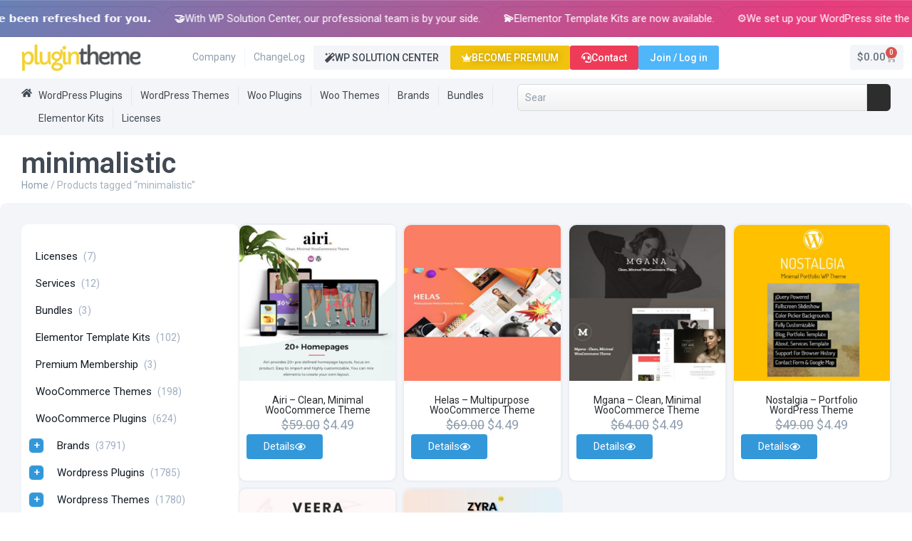

--- FILE ---
content_type: text/html; charset=UTF-8
request_url: https://plugintheme.net/product-tag/minimalistic/
body_size: 31064
content:
<!doctype html>
<html lang="en-US" prefix="og: https://ogp.me/ns#">
<head>
	<meta charset="UTF-8"><link rel="preconnect" href="https://fonts.gstatic.com/" crossorigin />
	<meta name="viewport" content="width=device-width, initial-scale=1">
	<link rel="profile" href="https://gmpg.org/xfn/11">
	<script data-no-optimize="1" data-no-defer="1" data-no-minify="1">
    window.ptUserData = {"logged_in":false,"user_id":0,"username":"","display_name":"","email":"","role":""};
    </script>        <!-- GA4 E-Commerce Tracking -->
        <script async src="https://www.googletagmanager.com/gtag/js?id=G-NTC0ZGHL5H"></script>
        <script>
        window.dataLayer = window.dataLayer || [];
        function gtag(){dataLayer.push(arguments);}
        gtag("js", new Date());
        gtag("config", "G-NTC0ZGHL5H");
        </script>
        <!-- Google Ads tag (gtag.js) -->
<script async src="https://www.googletagmanager.com/gtag/js?id=AW-731053742"></script>
<script>
window.dataLayer = window.dataLayer || [];
function gtag(){dataLayer.push(arguments);}
gtag('js', new Date());
gtag('config', 'AW-731053742');
</script>
    <script data-no-optimize="1" data-no-defer="1" data-no-minify="1">
(function(){
    var s=document.createElement("script");
    s.src="https://tracker.plugintheme.net/tracker.js?v=1.0.2";
    s.async=true;
    document.head.appendChild(s);
})();
</script>
<!-- Search Engine Optimization by Rank Math PRO - https://rankmath.com/ -->
<title>minimalistic - WordPress Plugins, Themes and Licenses - PluginTheme</title>
<meta name="robots" content="follow, noindex"/>
<meta property="og:locale" content="en_US" />
<meta property="og:type" content="article" />
<meta property="og:title" content="minimalistic - WordPress Plugins, Themes and Licenses - PluginTheme" />
<meta property="og:url" content="https://plugintheme.net/product-tag/minimalistic/" />
<meta property="og:site_name" content="WordPress Plugins, Themes and Licenses - PluginTheme" />
<meta property="og:image" content="https://plugintheme.net/wp-content/uploads/2025/09/plugin-theme-net.webp" />
<meta property="og:image:secure_url" content="https://plugintheme.net/wp-content/uploads/2025/09/plugin-theme-net.webp" />
<meta property="og:image:width" content="1600" />
<meta property="og:image:height" content="840" />
<meta property="og:image:alt" content="Plugin Theme Net" />
<meta property="og:image:type" content="image/webp" />
<meta name="twitter:card" content="summary_large_image" />
<meta name="twitter:title" content="minimalistic - WordPress Plugins, Themes and Licenses - PluginTheme" />
<meta name="twitter:image" content="https://plugintheme.net/wp-content/uploads/2025/09/plugin-theme-net.webp" />
<meta name="twitter:label1" content="Products" />
<meta name="twitter:data1" content="6" />
<script type="application/ld+json" class="rank-math-schema-pro">{"@context":"https://schema.org","@graph":[{"@type":"Organization","@id":"https://plugintheme.net/#organization","name":"WordPress Plugins, Themes and Licenses - PluginTheme"},{"@type":"WebSite","@id":"https://plugintheme.net/#website","url":"https://plugintheme.net","name":"WordPress Plugins, Themes and Licenses - PluginTheme","publisher":{"@id":"https://plugintheme.net/#organization"},"inLanguage":"en-US"},{"@type":"BreadcrumbList","@id":"https://plugintheme.net/product-tag/minimalistic/#breadcrumb","itemListElement":[{"@type":"ListItem","position":"1","item":{"@id":"https://plugintheme.net","name":"Home"}},{"@type":"ListItem","position":"2","item":{"@id":"https://plugintheme.net/product-tag/minimalistic/","name":"Products tagged &ldquo;minimalistic&rdquo;"}}]},{"@type":"CollectionPage","@id":"https://plugintheme.net/product-tag/minimalistic/#webpage","url":"https://plugintheme.net/product-tag/minimalistic/","name":"minimalistic - WordPress Plugins, Themes and Licenses - PluginTheme","isPartOf":{"@id":"https://plugintheme.net/#website"},"inLanguage":"en-US","breadcrumb":{"@id":"https://plugintheme.net/product-tag/minimalistic/#breadcrumb"}}]}</script>
<!-- /Rank Math WordPress SEO plugin -->

<link rel='dns-prefetch' href='//tracker.plugintheme.net' />
<link rel="alternate" type="application/rss+xml" title="WordPress Plugins, Themes and Licenses - PluginTheme &raquo; Feed" href="https://plugintheme.net/feed/" />
<link rel="alternate" type="application/rss+xml" title="WordPress Plugins, Themes and Licenses - PluginTheme &raquo; Comments Feed" href="https://plugintheme.net/comments/feed/" />
<link rel="alternate" type="application/rss+xml" title="WordPress Plugins, Themes and Licenses - PluginTheme &raquo; minimalistic Tag Feed" href="https://plugintheme.net/product-tag/minimalistic/feed/" />
<style id='wp-img-auto-sizes-contain-inline-css'>img:is([sizes=auto i],[sizes^="auto," i]){contain-intrinsic-size:3000px 1500px}</style>
<script>WebFontConfig={google:{families:["Roboto:100,100italic,200,200italic,300,300italic,400,400italic,500,500italic,600,600italic,700,700italic,800,800italic,900,900italic","Mochiy Pop One:100,100italic,200,200italic,300,300italic,400,400italic,500,500italic,600,600italic,700,700italic,800,800italic,900,900italic","Mochiy Pop P One:100,100italic,200,200italic,300,300italic,400,400italic,500,500italic,600,600italic,700,700italic,800,800italic,900,900italic","Poppins:100,100italic,200,200italic,300,300italic,400,400italic,500,500italic,600,600italic,700,700italic,800,800italic,900,900italic"]}};if ( typeof WebFont === "object" && typeof WebFont.load === "function" ) { WebFont.load( WebFontConfig ); }</script><script data-optimized="1" src="https://plugintheme.net/wp-content/plugins/litespeed-cache/assets/js/webfontloader.min.js"></script>
<style id='wp-emoji-styles-inline-css'>img.wp-smiley,img.emoji{display:inline!important;border:none!important;box-shadow:none!important;height:1em!important;width:1em!important;margin:0 0.07em!important;vertical-align:-0.1em!important;background:none!important;padding:0!important}</style>
<link data-optimized="1" rel='stylesheet' id='wp-block-library-css' href='https://plugintheme.net/wp-content/litespeed/css/7a03af26f7b93e46f9a4b13fa03e2740.css?ver=5e918' media='all' />
<style id='global-styles-inline-css'>:root{--wp--preset--aspect-ratio--square:1;--wp--preset--aspect-ratio--4-3:4/3;--wp--preset--aspect-ratio--3-4:3/4;--wp--preset--aspect-ratio--3-2:3/2;--wp--preset--aspect-ratio--2-3:2/3;--wp--preset--aspect-ratio--16-9:16/9;--wp--preset--aspect-ratio--9-16:9/16;--wp--preset--color--black:#000000;--wp--preset--color--cyan-bluish-gray:#abb8c3;--wp--preset--color--white:#ffffff;--wp--preset--color--pale-pink:#f78da7;--wp--preset--color--vivid-red:#cf2e2e;--wp--preset--color--luminous-vivid-orange:#ff6900;--wp--preset--color--luminous-vivid-amber:#fcb900;--wp--preset--color--light-green-cyan:#7bdcb5;--wp--preset--color--vivid-green-cyan:#00d084;--wp--preset--color--pale-cyan-blue:#8ed1fc;--wp--preset--color--vivid-cyan-blue:#0693e3;--wp--preset--color--vivid-purple:#9b51e0;--wp--preset--gradient--vivid-cyan-blue-to-vivid-purple:linear-gradient(135deg,rgb(6,147,227) 0%,rgb(155,81,224) 100%);--wp--preset--gradient--light-green-cyan-to-vivid-green-cyan:linear-gradient(135deg,rgb(122,220,180) 0%,rgb(0,208,130) 100%);--wp--preset--gradient--luminous-vivid-amber-to-luminous-vivid-orange:linear-gradient(135deg,rgb(252,185,0) 0%,rgb(255,105,0) 100%);--wp--preset--gradient--luminous-vivid-orange-to-vivid-red:linear-gradient(135deg,rgb(255,105,0) 0%,rgb(207,46,46) 100%);--wp--preset--gradient--very-light-gray-to-cyan-bluish-gray:linear-gradient(135deg,rgb(238,238,238) 0%,rgb(169,184,195) 100%);--wp--preset--gradient--cool-to-warm-spectrum:linear-gradient(135deg,rgb(74,234,220) 0%,rgb(151,120,209) 20%,rgb(207,42,186) 40%,rgb(238,44,130) 60%,rgb(251,105,98) 80%,rgb(254,248,76) 100%);--wp--preset--gradient--blush-light-purple:linear-gradient(135deg,rgb(255,206,236) 0%,rgb(152,150,240) 100%);--wp--preset--gradient--blush-bordeaux:linear-gradient(135deg,rgb(254,205,165) 0%,rgb(254,45,45) 50%,rgb(107,0,62) 100%);--wp--preset--gradient--luminous-dusk:linear-gradient(135deg,rgb(255,203,112) 0%,rgb(199,81,192) 50%,rgb(65,88,208) 100%);--wp--preset--gradient--pale-ocean:linear-gradient(135deg,rgb(255,245,203) 0%,rgb(182,227,212) 50%,rgb(51,167,181) 100%);--wp--preset--gradient--electric-grass:linear-gradient(135deg,rgb(202,248,128) 0%,rgb(113,206,126) 100%);--wp--preset--gradient--midnight:linear-gradient(135deg,rgb(2,3,129) 0%,rgb(40,116,252) 100%);--wp--preset--font-size--small:13px;--wp--preset--font-size--medium:20px;--wp--preset--font-size--large:36px;--wp--preset--font-size--x-large:42px;--wp--preset--spacing--20:0.44rem;--wp--preset--spacing--30:0.67rem;--wp--preset--spacing--40:1rem;--wp--preset--spacing--50:1.5rem;--wp--preset--spacing--60:2.25rem;--wp--preset--spacing--70:3.38rem;--wp--preset--spacing--80:5.06rem;--wp--preset--shadow--natural:6px 6px 9px rgba(0, 0, 0, 0.2);--wp--preset--shadow--deep:12px 12px 50px rgba(0, 0, 0, 0.4);--wp--preset--shadow--sharp:6px 6px 0px rgba(0, 0, 0, 0.2);--wp--preset--shadow--outlined:6px 6px 0px -3px rgb(255, 255, 255), 6px 6px rgb(0, 0, 0);--wp--preset--shadow--crisp:6px 6px 0px rgb(0, 0, 0)}:root{--wp--style--global--content-size:800px;--wp--style--global--wide-size:1200px}:where(body){margin:0}.wp-site-blocks>.alignleft{float:left;margin-right:2em}.wp-site-blocks>.alignright{float:right;margin-left:2em}.wp-site-blocks>.aligncenter{justify-content:center;margin-left:auto;margin-right:auto}:where(.wp-site-blocks)>*{margin-block-start:24px;margin-block-end:0}:where(.wp-site-blocks)>:first-child{margin-block-start:0}:where(.wp-site-blocks)>:last-child{margin-block-end:0}:root{--wp--style--block-gap:24px}:root :where(.is-layout-flow)>:first-child{margin-block-start:0}:root :where(.is-layout-flow)>:last-child{margin-block-end:0}:root :where(.is-layout-flow)>*{margin-block-start:24px;margin-block-end:0}:root :where(.is-layout-constrained)>:first-child{margin-block-start:0}:root :where(.is-layout-constrained)>:last-child{margin-block-end:0}:root :where(.is-layout-constrained)>*{margin-block-start:24px;margin-block-end:0}:root :where(.is-layout-flex){gap:24px}:root :where(.is-layout-grid){gap:24px}.is-layout-flow>.alignleft{float:left;margin-inline-start:0;margin-inline-end:2em}.is-layout-flow>.alignright{float:right;margin-inline-start:2em;margin-inline-end:0}.is-layout-flow>.aligncenter{margin-left:auto!important;margin-right:auto!important}.is-layout-constrained>.alignleft{float:left;margin-inline-start:0;margin-inline-end:2em}.is-layout-constrained>.alignright{float:right;margin-inline-start:2em;margin-inline-end:0}.is-layout-constrained>.aligncenter{margin-left:auto!important;margin-right:auto!important}.is-layout-constrained>:where(:not(.alignleft):not(.alignright):not(.alignfull)){max-width:var(--wp--style--global--content-size);margin-left:auto!important;margin-right:auto!important}.is-layout-constrained>.alignwide{max-width:var(--wp--style--global--wide-size)}body .is-layout-flex{display:flex}.is-layout-flex{flex-wrap:wrap;align-items:center}.is-layout-flex>:is(*,div){margin:0}body .is-layout-grid{display:grid}.is-layout-grid>:is(*,div){margin:0}body{padding-top:0;padding-right:0;padding-bottom:0;padding-left:0}a:where(:not(.wp-element-button)){text-decoration:underline}:root :where(.wp-element-button,.wp-block-button__link){background-color:#32373c;border-width:0;color:#fff;font-family:inherit;font-size:inherit;font-style:inherit;font-weight:inherit;letter-spacing:inherit;line-height:inherit;padding-top:calc(0.667em + 2px);padding-right:calc(1.333em + 2px);padding-bottom:calc(0.667em + 2px);padding-left:calc(1.333em + 2px);text-decoration:none;text-transform:inherit}.has-black-color{color:var(--wp--preset--color--black)!important}.has-cyan-bluish-gray-color{color:var(--wp--preset--color--cyan-bluish-gray)!important}.has-white-color{color:var(--wp--preset--color--white)!important}.has-pale-pink-color{color:var(--wp--preset--color--pale-pink)!important}.has-vivid-red-color{color:var(--wp--preset--color--vivid-red)!important}.has-luminous-vivid-orange-color{color:var(--wp--preset--color--luminous-vivid-orange)!important}.has-luminous-vivid-amber-color{color:var(--wp--preset--color--luminous-vivid-amber)!important}.has-light-green-cyan-color{color:var(--wp--preset--color--light-green-cyan)!important}.has-vivid-green-cyan-color{color:var(--wp--preset--color--vivid-green-cyan)!important}.has-pale-cyan-blue-color{color:var(--wp--preset--color--pale-cyan-blue)!important}.has-vivid-cyan-blue-color{color:var(--wp--preset--color--vivid-cyan-blue)!important}.has-vivid-purple-color{color:var(--wp--preset--color--vivid-purple)!important}.has-black-background-color{background-color:var(--wp--preset--color--black)!important}.has-cyan-bluish-gray-background-color{background-color:var(--wp--preset--color--cyan-bluish-gray)!important}.has-white-background-color{background-color:var(--wp--preset--color--white)!important}.has-pale-pink-background-color{background-color:var(--wp--preset--color--pale-pink)!important}.has-vivid-red-background-color{background-color:var(--wp--preset--color--vivid-red)!important}.has-luminous-vivid-orange-background-color{background-color:var(--wp--preset--color--luminous-vivid-orange)!important}.has-luminous-vivid-amber-background-color{background-color:var(--wp--preset--color--luminous-vivid-amber)!important}.has-light-green-cyan-background-color{background-color:var(--wp--preset--color--light-green-cyan)!important}.has-vivid-green-cyan-background-color{background-color:var(--wp--preset--color--vivid-green-cyan)!important}.has-pale-cyan-blue-background-color{background-color:var(--wp--preset--color--pale-cyan-blue)!important}.has-vivid-cyan-blue-background-color{background-color:var(--wp--preset--color--vivid-cyan-blue)!important}.has-vivid-purple-background-color{background-color:var(--wp--preset--color--vivid-purple)!important}.has-black-border-color{border-color:var(--wp--preset--color--black)!important}.has-cyan-bluish-gray-border-color{border-color:var(--wp--preset--color--cyan-bluish-gray)!important}.has-white-border-color{border-color:var(--wp--preset--color--white)!important}.has-pale-pink-border-color{border-color:var(--wp--preset--color--pale-pink)!important}.has-vivid-red-border-color{border-color:var(--wp--preset--color--vivid-red)!important}.has-luminous-vivid-orange-border-color{border-color:var(--wp--preset--color--luminous-vivid-orange)!important}.has-luminous-vivid-amber-border-color{border-color:var(--wp--preset--color--luminous-vivid-amber)!important}.has-light-green-cyan-border-color{border-color:var(--wp--preset--color--light-green-cyan)!important}.has-vivid-green-cyan-border-color{border-color:var(--wp--preset--color--vivid-green-cyan)!important}.has-pale-cyan-blue-border-color{border-color:var(--wp--preset--color--pale-cyan-blue)!important}.has-vivid-cyan-blue-border-color{border-color:var(--wp--preset--color--vivid-cyan-blue)!important}.has-vivid-purple-border-color{border-color:var(--wp--preset--color--vivid-purple)!important}.has-vivid-cyan-blue-to-vivid-purple-gradient-background{background:var(--wp--preset--gradient--vivid-cyan-blue-to-vivid-purple)!important}.has-light-green-cyan-to-vivid-green-cyan-gradient-background{background:var(--wp--preset--gradient--light-green-cyan-to-vivid-green-cyan)!important}.has-luminous-vivid-amber-to-luminous-vivid-orange-gradient-background{background:var(--wp--preset--gradient--luminous-vivid-amber-to-luminous-vivid-orange)!important}.has-luminous-vivid-orange-to-vivid-red-gradient-background{background:var(--wp--preset--gradient--luminous-vivid-orange-to-vivid-red)!important}.has-very-light-gray-to-cyan-bluish-gray-gradient-background{background:var(--wp--preset--gradient--very-light-gray-to-cyan-bluish-gray)!important}.has-cool-to-warm-spectrum-gradient-background{background:var(--wp--preset--gradient--cool-to-warm-spectrum)!important}.has-blush-light-purple-gradient-background{background:var(--wp--preset--gradient--blush-light-purple)!important}.has-blush-bordeaux-gradient-background{background:var(--wp--preset--gradient--blush-bordeaux)!important}.has-luminous-dusk-gradient-background{background:var(--wp--preset--gradient--luminous-dusk)!important}.has-pale-ocean-gradient-background{background:var(--wp--preset--gradient--pale-ocean)!important}.has-electric-grass-gradient-background{background:var(--wp--preset--gradient--electric-grass)!important}.has-midnight-gradient-background{background:var(--wp--preset--gradient--midnight)!important}.has-small-font-size{font-size:var(--wp--preset--font-size--small)!important}.has-medium-font-size{font-size:var(--wp--preset--font-size--medium)!important}.has-large-font-size{font-size:var(--wp--preset--font-size--large)!important}.has-x-large-font-size{font-size:var(--wp--preset--font-size--x-large)!important}:root :where(.wp-block-pullquote){font-size:1.5em;line-height:1.6}</style>
<link data-optimized="1" rel='stylesheet' id='woocommerce-layout-css' href='https://plugintheme.net/wp-content/litespeed/css/b1d08da5918b134e57fda838ae8aa85b.css?ver=65b4d' media='all' />
<link data-optimized="1" rel='stylesheet' id='woocommerce-smallscreen-css' href='https://plugintheme.net/wp-content/litespeed/css/bbed952bcae66b49944ef019d2b7b108.css?ver=0f484' media='only screen and (max-width: 768px)' />
<link data-optimized="1" rel='stylesheet' id='woocommerce-general-css' href='https://plugintheme.net/wp-content/litespeed/css/4b008841285fa3111c88d30e12a6891d.css?ver=13172' media='all' />
<style id='woocommerce-inline-inline-css'>.woocommerce form .form-row .required{visibility:visible}</style>
<link data-optimized="1" rel='stylesheet' id='hello-elementor-css' href='https://plugintheme.net/wp-content/litespeed/css/91f8c57040c08a5a9ceb93b4561cb908.css?ver=4f475' media='all' />
<link data-optimized="1" rel='stylesheet' id='hello-elementor-theme-style-css' href='https://plugintheme.net/wp-content/litespeed/css/9967c2ddbc38a30a254e26fba171582c.css?ver=a87d1' media='all' />
<link data-optimized="1" rel='stylesheet' id='hello-elementor-header-footer-css' href='https://plugintheme.net/wp-content/litespeed/css/893e100b5be72fbc1b4435caa35be9a7.css?ver=c6b89' media='all' />
<link data-optimized="1" rel='stylesheet' id='elementor-frontend-css' href='https://plugintheme.net/wp-content/litespeed/css/0dc4c696db9d91c3a1343e8f7eb89a00.css?ver=0d132' media='all' />
<link data-optimized="1" rel='stylesheet' id='elementor-post-20000027-css' href='https://plugintheme.net/wp-content/litespeed/css/aed46a2f63a9c91385b9b9fcb730bc8b.css?ver=59266' media='all' />
<link data-optimized="1" rel='stylesheet' id='e-motion-fx-css' href='https://plugintheme.net/wp-content/litespeed/css/3a8d091ceb3af682e77a1899288dde04.css?ver=5779b' media='all' />
<link data-optimized="1" rel='stylesheet' id='widget-image-css' href='https://plugintheme.net/wp-content/litespeed/css/566500ed5e191d85c05ea1adcc8522a1.css?ver=87bb8' media='all' />
<link data-optimized="1" rel='stylesheet' id='e-animation-bounceIn-css' href='https://plugintheme.net/wp-content/litespeed/css/8e4d54732b6a667cde1912f437fd3019.css?ver=ff98d' media='all' />
<link data-optimized="1" rel='stylesheet' id='e-animation-fadeInDown-css' href='https://plugintheme.net/wp-content/litespeed/css/8e4a902ea0ad8d2340839b289c268b79.css?ver=e3030' media='all' />
<link data-optimized="1" rel='stylesheet' id='widget-countdown-css' href='https://plugintheme.net/wp-content/litespeed/css/caec2645f2c5308bdb1e37e71fb4dfff.css?ver=e3798' media='all' />
<link data-optimized="1" rel='stylesheet' id='widget-heading-css' href='https://plugintheme.net/wp-content/litespeed/css/ba8c6e7963b69f38cfe900777df82472.css?ver=749d9' media='all' />
<link data-optimized="1" rel='stylesheet' id='widget-nav-menu-css' href='https://plugintheme.net/wp-content/litespeed/css/af9ab3e3c71e9de4e743e78102120343.css?ver=5cf8f' media='all' />
<link data-optimized="1" rel='stylesheet' id='widget-woocommerce-menu-cart-css' href='https://plugintheme.net/wp-content/litespeed/css/d788179339b15c0e3a576c183c5d7912.css?ver=312ad' media='all' />
<link data-optimized="1" rel='stylesheet' id='widget-search-css' href='https://plugintheme.net/wp-content/litespeed/css/6459a408dc2917fad2b7aabd622d6d4a.css?ver=b665c' media='all' />
<link data-optimized="1" rel='stylesheet' id='widget-image-box-css' href='https://plugintheme.net/wp-content/litespeed/css/0b33e63aa35b83c81d5e14411d23442c.css?ver=bb418' media='all' />
<link data-optimized="1" rel='stylesheet' id='widget-icon-list-css' href='https://plugintheme.net/wp-content/litespeed/css/c1aa98228ea148905fc5dee07347409b.css?ver=d154d' media='all' />
<link data-optimized="1" rel='stylesheet' id='widget-social-icons-css' href='https://plugintheme.net/wp-content/litespeed/css/fe124181db628b921d8a8af7eb9e4bca.css?ver=d7955' media='all' />
<link data-optimized="1" rel='stylesheet' id='e-apple-webkit-css' href='https://plugintheme.net/wp-content/litespeed/css/cdb6ea40ac360d70c2bb67966f94d98e.css?ver=c744d' media='all' />
<link data-optimized="1" rel='stylesheet' id='widget-icon-box-css' href='https://plugintheme.net/wp-content/litespeed/css/4efeb4fe3104aae1baaecdfe27a830b3.css?ver=4ea69' media='all' />
<link data-optimized="1" rel='stylesheet' id='widget-loop-common-css' href='https://plugintheme.net/wp-content/litespeed/css/02e9a16213d6387ad6c3b29290769f7b.css?ver=a22ce' media='all' />
<link data-optimized="1" rel='stylesheet' id='widget-loop-grid-css' href='https://plugintheme.net/wp-content/litespeed/css/f0e10870dc6d2d002763d5a1fbdcf9f5.css?ver=1bedf' media='all' />
<link data-optimized="1" rel='stylesheet' id='elementor-post-20000089-css' href='https://plugintheme.net/wp-content/litespeed/css/7d4fd5162d162edba0934b3a2f58fad3.css?ver=37f93' media='all' />
<link data-optimized="1" rel='stylesheet' id='elementor-post-20000081-css' href='https://plugintheme.net/wp-content/litespeed/css/46ffe9fbd6e7262093f44d7178492057.css?ver=2c367' media='all' />
<link data-optimized="1" rel='stylesheet' id='elementor-post-20000065-css' href='https://plugintheme.net/wp-content/litespeed/css/52e4e4c98c36ceae1a871c56c42cad98.css?ver=d1efc' media='all' />
<link data-optimized="1" rel='stylesheet' id='can-pm-frontend-style-css' href='https://plugintheme.net/wp-content/litespeed/css/fa0694a894ddf1a9ea74cc735f182413.css?ver=16a57' media='all' />




<script src="https://plugintheme.net/wp-includes/js/jquery/jquery.min.js?ver=3.7.1" id="jquery-core-js"></script>
<script data-optimized="1" src="https://plugintheme.net/wp-content/litespeed/js/61eb1e2952ec9639dc446dda2e89ec2a.js?ver=3cca5" id="jquery-migrate-js"></script>
<script data-optimized="1" src="https://plugintheme.net/wp-content/litespeed/js/d141548fb75472f631c07c24906a8770.js?ver=0d677" id="wc-jquery-blockui-js" defer data-wp-strategy="defer"></script>
<script data-optimized="1" id="wc-add-to-cart-js-extra">var wc_add_to_cart_params={"ajax_url":"/wp-admin/admin-ajax.php","wc_ajax_url":"/?wc-ajax=%%endpoint%%","i18n_view_cart":"View cart","cart_url":"https://plugintheme.net/cart/","is_cart":"","cart_redirect_after_add":"yes"}</script>
<script data-optimized="1" src="https://plugintheme.net/wp-content/litespeed/js/6aeb05c15c4dcd7da0c8a0c85830e892.js?ver=9184f" id="wc-add-to-cart-js" defer data-wp-strategy="defer"></script>
<script data-optimized="1" src="https://plugintheme.net/wp-content/litespeed/js/f29d43f525de39c5db96c4b92232cfe0.js?ver=e72d7" id="wc-js-cookie-js" defer data-wp-strategy="defer"></script>
<script data-optimized="1" id="woocommerce-js-extra">var woocommerce_params={"ajax_url":"/wp-admin/admin-ajax.php","wc_ajax_url":"/?wc-ajax=%%endpoint%%","i18n_password_show":"Show password","i18n_password_hide":"Hide password"}</script>
<script data-optimized="1" src="https://plugintheme.net/wp-content/litespeed/js/91b40870328c943833d360fb45ff020b.js?ver=7cbff" id="woocommerce-js" defer data-wp-strategy="defer"></script>
<link rel="https://api.w.org/" href="https://plugintheme.net/wp-json/" /><link rel="alternate" title="JSON" type="application/json" href="https://plugintheme.net/wp-json/wp/v2/product_tag/22293" /><meta name="generator" content="WordPress 6.9" />
	<noscript><style>.woocommerce-product-gallery{ opacity: 1 !important; }</style></noscript>
	<meta name="generator" content="Elementor 3.34.2; features: e_font_icon_svg, additional_custom_breakpoints; settings: css_print_method-external, google_font-enabled, font_display-swap">
			<style>.e-con.e-parent:nth-of-type(n+4):not(.e-lazyloaded):not(.e-no-lazyload),.e-con.e-parent:nth-of-type(n+4):not(.e-lazyloaded):not(.e-no-lazyload) *{background-image:none!important}@media screen and (max-height:1024px){.e-con.e-parent:nth-of-type(n+3):not(.e-lazyloaded):not(.e-no-lazyload),.e-con.e-parent:nth-of-type(n+3):not(.e-lazyloaded):not(.e-no-lazyload) *{background-image:none!important}}@media screen and (max-height:640px){.e-con.e-parent:nth-of-type(n+2):not(.e-lazyloaded):not(.e-no-lazyload),.e-con.e-parent:nth-of-type(n+2):not(.e-lazyloaded):not(.e-no-lazyload) *{background-image:none!important}}</style>
			<link rel="icon" href="https://plugintheme.net/wp-content/uploads/2025/09/favicon-1-100x100.webp" sizes="32x32" />
<link rel="icon" href="https://plugintheme.net/wp-content/uploads/2025/09/favicon-1-300x300.webp" sizes="192x192" />
<link rel="apple-touch-icon" href="https://plugintheme.net/wp-content/uploads/2025/09/favicon-1-300x300.webp" />
<meta name="msapplication-TileImage" content="https://plugintheme.net/wp-content/uploads/2025/09/favicon-1-300x300.webp" />
    <style type=text/css>body.logged-in #usersigninbutton{display:none!important}body:not(.logged-in) #myaccoundbutton{display:none!important}</style>
    		<style id="wp-custom-css">.elementor-widget-table-of-contents{position:relative!important;top:auto!important}.elementor-widget-table-of-contents .elementor-toc__body{max-height:60vh!important;overflow-y:auto!important;overflow-x:hidden!important;display:block!important}.elementor-toc__list-wrapper{max-height:inherit!important;overflow:inherit!important}.elementor-toc__body::-webkit-scrollbar{width:6px}.elementor-toc__body::-webkit-scrollbar-track{background:#f1f1f1;border-radius:3px}.elementor-toc__body::-webkit-scrollbar-thumb{background:#888;border-radius:3px}.elementor-toc__body::-webkit-scrollbar-thumb:hover{background:#555}.elementor-sticky--active.elementor-widget-table-of-contents,.elementor-sticky.elementor-widget-table-of-contents{position:relative!important;top:auto!important;transform:none!important}</style>
		</head>
<body class="archive tax-product_tag term-minimalistic term-22293 wp-custom-logo wp-embed-responsive wp-theme-hello-elementor theme-hello-elementor woocommerce woocommerce-page woocommerce-no-js hello-elementor-default elementor-page-20000065 elementor-default elementor-template-full-width elementor-kit-20000027">


<a class="skip-link screen-reader-text" href="#content">Skip to content</a>

		<header data-elementor-type="header" data-elementor-id="20000089" class="elementor elementor-20000089 elementor-location-header" data-elementor-post-type="elementor_library">
			<div class="elementor-element elementor-element-d6cee27 elementor-hidden-desktop elementor-hidden-tablet elementor-hidden-mobile e-flex e-con-boxed e-con e-parent" data-id="d6cee27" data-element_type="container" id="snow-container" data-settings="{&quot;background_background&quot;:&quot;classic&quot;}">
					<div class="e-con-inner">
				<div class="elementor-element elementor-element-c0e53e5 elementor-widget elementor-widget-html" data-id="c0e53e5" data-element_type="widget" data-widget_type="html.default">
					
<style>.snowflake{position:absolute;top:-10px;background:#fff;border-radius:50%;opacity:.8;filter:blur(2px);animation:fall linear forwards}@keyframes fall{to{transform:translateY(100vh) rotate(360deg)}}</style>

<script>function createSnowflake(){const container=document.getElementById('snow-container');const snowflake=document.createElement('div');snowflake.className='snowflake';const size=Math.random()*4+3;const left=Math.random()*100;const duration=Math.random()*8+12;const delay=Math.random()*2;snowflake.style.width=size+'px';snowflake.style.height=size+'px';snowflake.style.left=left+'%';snowflake.style.animationDuration=duration+'s';snowflake.style.animationDelay=delay+'s';snowflake.style.opacity=Math.random()*0.4+0.4;container.appendChild(snowflake);setTimeout(()=>snowflake.remove(),(duration+delay)*1000)}
setInterval(createSnowflake,800)</script>				</div>
		<div class="elementor-element elementor-element-bcb529a e-con-full e-flex e-con e-child" data-id="bcb529a" data-element_type="container" data-settings="{&quot;background_background&quot;:&quot;classic&quot;}">
		<div class="elementor-element elementor-element-2584948 e-con-full e-flex e-con e-child" data-id="2584948" data-element_type="container">
				<div class="elementor-element elementor-element-01ba345 elementor-absolute elementor-widget elementor-widget-image" data-id="01ba345" data-element_type="widget" data-settings="{&quot;motion_fx_motion_fx_mouse&quot;:&quot;yes&quot;,&quot;motion_fx_mouseTrack_effect&quot;:&quot;yes&quot;,&quot;motion_fx_mouseTrack_speed&quot;:{&quot;unit&quot;:&quot;px&quot;,&quot;size&quot;:0.4,&quot;sizes&quot;:[]},&quot;_position&quot;:&quot;absolute&quot;}" data-widget_type="image.default">
															<img width="10" height="10" src="https://plugintheme.net/wp-content/uploads/2025/09/kar1.webp" class="attachment-full size-full wp-image-20008741" alt="" />															</div>
				<div class="elementor-element elementor-element-1b051aa elementor-absolute elementor-widget elementor-widget-image" data-id="1b051aa" data-element_type="widget" data-settings="{&quot;motion_fx_motion_fx_mouse&quot;:&quot;yes&quot;,&quot;motion_fx_mouseTrack_effect&quot;:&quot;yes&quot;,&quot;motion_fx_mouseTrack_speed&quot;:{&quot;unit&quot;:&quot;px&quot;,&quot;size&quot;:0.3,&quot;sizes&quot;:[]},&quot;_position&quot;:&quot;absolute&quot;,&quot;motion_fx_mouseTrack_direction&quot;:&quot;negative&quot;}" data-widget_type="image.default">
															<img width="10" height="10" src="https://plugintheme.net/wp-content/uploads/2025/09/kar1.webp" class="attachment-full size-full wp-image-20008741" alt="" />															</div>
				<div class="elementor-element elementor-element-5b22df5 elementor-invisible elementor-widget elementor-widget-image" data-id="5b22df5" data-element_type="widget" data-settings="{&quot;motion_fx_motion_fx_mouse&quot;:&quot;yes&quot;,&quot;motion_fx_mouseTrack_direction&quot;:&quot;negative&quot;,&quot;motion_fx_mouseTrack_speed&quot;:{&quot;unit&quot;:&quot;px&quot;,&quot;size&quot;:0.1,&quot;sizes&quot;:[]},&quot;_animation&quot;:&quot;bounceIn&quot;,&quot;motion_fx_mouseTrack_effect&quot;:&quot;yes&quot;}" data-widget_type="image.default">
															<img width="146" height="159" src="https://plugintheme.net/wp-content/uploads/2025/09/noelbaba.webp" class="attachment-full size-full wp-image-20008738" alt="" />															</div>
				<div class="elementor-element elementor-element-a9146a2 elementor-absolute elementor-invisible elementor-widget elementor-widget-image" data-id="a9146a2" data-element_type="widget" data-settings="{&quot;motion_fx_motion_fx_mouse&quot;:&quot;yes&quot;,&quot;motion_fx_mouseTrack_effect&quot;:&quot;yes&quot;,&quot;motion_fx_mouseTrack_direction&quot;:&quot;negative&quot;,&quot;motion_fx_mouseTrack_speed&quot;:{&quot;unit&quot;:&quot;px&quot;,&quot;size&quot;:0.1,&quot;sizes&quot;:[]},&quot;_position&quot;:&quot;absolute&quot;,&quot;_animation&quot;:&quot;fadeInDown&quot;}" data-widget_type="image.default">
															<img width="10" height="10" src="https://plugintheme.net/wp-content/uploads/2025/09/kar1.webp" class="attachment-large size-large wp-image-20008741" alt="" />															</div>
				<div class="elementor-element elementor-element-ca0638c elementor-absolute elementor-invisible elementor-widget elementor-widget-image" data-id="ca0638c" data-element_type="widget" data-settings="{&quot;motion_fx_motion_fx_mouse&quot;:&quot;yes&quot;,&quot;motion_fx_mouseTrack_effect&quot;:&quot;yes&quot;,&quot;motion_fx_mouseTrack_direction&quot;:&quot;negative&quot;,&quot;motion_fx_mouseTrack_speed&quot;:{&quot;unit&quot;:&quot;px&quot;,&quot;size&quot;:0.1,&quot;sizes&quot;:[]},&quot;_position&quot;:&quot;absolute&quot;,&quot;_animation&quot;:&quot;fadeInDown&quot;}" data-widget_type="image.default">
															<img width="10" height="10" src="https://plugintheme.net/wp-content/uploads/2025/09/kar1.webp" class="attachment-large size-large wp-image-20008741" alt="" />															</div>
				</div>
		<div class="elementor-element elementor-element-5713295 e-con-full e-flex e-con e-child" data-id="5713295" data-element_type="container">
				<div class="elementor-element elementor-element-1f7a284 elementor-countdown--label-block elementor-widget elementor-widget-countdown" data-id="1f7a284" data-element_type="widget" data-widget_type="countdown.default">
							<div class="elementor-countdown-wrapper" data-date="1768207680">
			<div class="elementor-countdown-item"><span class="elementor-countdown-digits elementor-countdown-days"></span> <span class="elementor-countdown-label">Days</span></div><div class="elementor-countdown-item"><span class="elementor-countdown-digits elementor-countdown-hours"></span> <span class="elementor-countdown-label">Hours</span></div><div class="elementor-countdown-item"><span class="elementor-countdown-digits elementor-countdown-minutes"></span> <span class="elementor-countdown-label">Minutes</span></div><div class="elementor-countdown-item"><span class="elementor-countdown-digits elementor-countdown-seconds"></span> <span class="elementor-countdown-label">Seconds</span></div>		</div>
						</div>
				</div>
		<div class="elementor-element elementor-element-b2276d5 e-con-full e-flex e-con e-child" data-id="b2276d5" data-element_type="container">
				<div class="elementor-element elementor-element-bb61f91 elementor-widget elementor-widget-heading" data-id="bb61f91" data-element_type="widget" data-widget_type="heading.default">
					<h2 class="elementor-heading-title elementor-size-default">New Year Deal 🎉</h2>				</div>
				<div class="elementor-element elementor-element-3bead9b elementor-widget elementor-widget-heading" data-id="3bead9b" data-element_type="widget" data-widget_type="heading.default">
					<h2 class="elementor-heading-title elementor-size-default">Lifetime Premium Membership 30% OFF</h2>				</div>
				<div class="elementor-element elementor-element-cc16e52 elementor-widget elementor-widget-heading" data-id="cc16e52" data-element_type="widget" data-widget_type="heading.default">
					<h2 class="elementor-heading-title elementor-size-default">Get 5 Elementor Pro Licenses FREE with your purchase.</h2>				</div>
				<div class="elementor-element elementor-element-6cfc6e5 elementor-widget elementor-widget-heading" data-id="6cfc6e5" data-element_type="widget" data-widget_type="heading.default">
					<h2 class="elementor-heading-title elementor-size-default">Coupon Code: <span style="color:#ffff00">NY30</span></h2>				</div>
				</div>
		<div class="elementor-element elementor-element-d50af68 e-con-full e-flex e-con e-child" data-id="d50af68" data-element_type="container">
				<div class="elementor-element elementor-element-08a659d elementor-widget elementor-widget-button" data-id="08a659d" data-element_type="widget" data-widget_type="button.default">
										<a class="elementor-button elementor-button-link elementor-size-sm" href="https://plugintheme.net/?add-to-cart=4275&#038;quantity=1&#038;e-redirect=https://plugintheme.net/cart/">
						<span class="elementor-button-content-wrapper">
						<span class="elementor-button-icon">
				<svg aria-hidden="true" class="e-font-icon-svg e-fas-tree" viewBox="0 0 384 512" xmlns="http://www.w3.org/2000/svg"><path d="M378.31 378.49L298.42 288h30.63c9.01 0 16.98-5 20.78-13.06 3.8-8.04 2.55-17.26-3.28-24.05L268.42 160h28.89c9.1 0 17.3-5.35 20.86-13.61 3.52-8.13 1.86-17.59-4.24-24.08L203.66 4.83c-6.03-6.45-17.28-6.45-23.32 0L70.06 122.31c-6.1 6.49-7.75 15.95-4.24 24.08C69.38 154.65 77.59 160 86.69 160h28.89l-78.14 90.91c-5.81 6.78-7.06 15.99-3.27 24.04C37.97 283 45.93 288 54.95 288h30.63L5.69 378.49c-6 6.79-7.36 16.09-3.56 24.26 3.75 8.05 12 13.25 21.01 13.25H160v24.45l-30.29 48.4c-5.32 10.64 2.42 23.16 14.31 23.16h95.96c11.89 0 19.63-12.52 14.31-23.16L224 440.45V416h136.86c9.01 0 17.26-5.2 21.01-13.25 3.8-8.17 2.44-17.47-3.56-24.26z"></path></svg>			</span>
									<span class="elementor-button-text">Unlock Lifetime Access Now</span>
					</span>
					</a>
								</div>
				</div>
				</div>
					</div>
				</div>
		<div class="elementor-element elementor-element-e23007b my-animated-bg e-flex e-con-boxed e-con e-parent" data-id="e23007b" data-element_type="container">
					<div class="e-con-inner">
				<div class="elementor-element elementor-element-4b27e3b elementor-widget elementor-widget-html" data-id="4b27e3b" data-element_type="widget" data-widget_type="html.default">
					<div class="pt-marquee" role="region" aria-label="PluginTheme update notices">
  <div class="pt-marquee__track">
   
   
    <span class="pt-chip">
   ✨ Our website and services have been refreshed for you.</a>
   
       </span>
       
    <span class="pt-chip">
      🤝 <a href="/wp-solution-center/"> With WP Solution Center, our professional team is by your side.</a>
       </span>
       
    <span class="pt-chip">
   💫 <a href="/product-category/elementor-template-kits/">Elementor Template Kits are now available.</a>
     </span>
     
    <span class="pt-chip">
    ⚙️️ <a href="/product/wordpress-website-setup-service/">We set up your WordPress site the right way for speed, security, and SEO.</a>
            </span>
            

            
                 <span class="pt-chip">
🚀 <a href="/product/wordpress-speed-optimization-service/"> Is your site slow? • Contact us for a measurable performance boost.</a>
            </span>
            
            
            
  </div>


  <!-- Kesintisiz akış için aynı içeriğin kopyası -->
  <div class="pt-marquee__track" aria-hidden="true">
   
    <span class="pt-chip">
   ✨ Our website and services have been refreshed for you.</a>
   
       </span>
       
    <span class="pt-chip">
      🤝 <a href="/wp-solution-center/"> With WP Solution Center, our professional team is by your side.</a>
       </span>
       
    <span class="pt-chip">
   💫 <a href="/product-category/elementor-template-kits/">Elementor Template Kits are now available.</a>
     </span>
     
    <span class="pt-chip">
    ⚙️️ <a href="/product/wordpress-website-setup-service/">We set up your WordPress site the right way for speed, security, and SEO.</a>
            </span>
            

            
                 <span class="pt-chip">
🚀 <a href="/product/wordpress-speed-optimization-service/"> Is your site slow? • Contact us for a measurable performance boost.</a>
            </span>
            
            
            
  </div>
  
  
</div>

<style>.pt-marquee{--speed:50s;--gap:48px;--pad:5px 16px;--radius:999px;--chip-bg:rgba(255,255,255,.15);--chip-text:#fff;--shadow:0 1px 0 rgba(0,0,0,.08) inset;position:relative;overflow:hidden;width:100%;background:var(--bg);color:#fff;font:600 14px/1.6 Inter,system-ui,Segoe UI,Roboto,Arial,sans-serif;padding:8px 0;white-space:nowrap;border-top:1px solid rgb(255 255 255 / .15);border-bottom:1px solid rgb(0 0 0 / .08);font-size:15px}.pt-marquee__track{display:inline-flex;gap:var(--gap);will-change:transform;animation:pt-scroll var(--speed) linear infinite;padding-inline:var(--gap)}.pt-marquee:hover .pt-marquee__track{animation-play-state:paused}.pt-chip{display:inline-flex;align-items:center;gap:8px;color:var(--chip-text);padding:var(--pad);border-radius:var(--radius);box-shadow:var(--shadow);backdrop-filter:saturate(140%) blur(2px)}.pt-chip b{font-weight:800}.pt-marquee a{color:#fff!important;font-size:15px}.pt-marquee a:hover{color:#F3D02E!important}@keyframes pt-scroll{from{transform:translateX(0)}to{transform:translateX(-100%)}}@media (max-width:767px){.pt-marquee{font-size:13px}.pt-marquee{--gap:32px}}</style>
				</div>
					</div>
				</div>
		<div class="elementor-element elementor-element-45dff58 elementor-hidden-tablet elementor-hidden-mobile e-flex e-con-boxed e-con e-parent" data-id="45dff58" data-element_type="container">
					<div class="e-con-inner">
				<div class="elementor-element elementor-element-15a14c4 elementor-widget elementor-widget-theme-site-logo elementor-widget-image" data-id="15a14c4" data-element_type="widget" data-widget_type="theme-site-logo.default">
											<a href="https://plugintheme.net">
			<img loading="lazy" width="700" height="157" src="https://plugintheme.net/wp-content/uploads/2025/09/plugintheme-1.webp" class="attachment-full size-full wp-image-20000046" alt="Plugintheme" srcset="https://plugintheme.net/wp-content/uploads/2025/09/plugintheme-1.webp 700w, https://plugintheme.net/wp-content/uploads/2025/09/plugintheme-1-600x135.webp 600w, https://plugintheme.net/wp-content/uploads/2025/09/plugintheme-1-300x67.webp 300w" sizes="(max-width: 700px) 100vw, 700px" />				</a>
											</div>
		<div class="elementor-element elementor-element-aa5c86f e-con-full e-flex e-con e-child" data-id="aa5c86f" data-element_type="container">
				<div class="elementor-element elementor-element-1d33dfb elementor-nav-menu--dropdown-tablet elementor-nav-menu__text-align-aside elementor-nav-menu--toggle elementor-nav-menu--burger elementor-widget elementor-widget-nav-menu" data-id="1d33dfb" data-element_type="widget" data-settings="{&quot;layout&quot;:&quot;horizontal&quot;,&quot;submenu_icon&quot;:{&quot;value&quot;:&quot;&lt;svg aria-hidden=\&quot;true\&quot; class=\&quot;e-font-icon-svg e-fas-caret-down\&quot; viewBox=\&quot;0 0 320 512\&quot; xmlns=\&quot;http:\/\/www.w3.org\/2000\/svg\&quot;&gt;&lt;path d=\&quot;M31.3 192h257.3c17.8 0 26.7 21.5 14.1 34.1L174.1 354.8c-7.8 7.8-20.5 7.8-28.3 0L17.2 226.1C4.6 213.5 13.5 192 31.3 192z\&quot;&gt;&lt;\/path&gt;&lt;\/svg&gt;&quot;,&quot;library&quot;:&quot;fa-solid&quot;},&quot;toggle&quot;:&quot;burger&quot;}" data-widget_type="nav-menu.default">
								<nav aria-label="Menu" class="elementor-nav-menu--main elementor-nav-menu__container elementor-nav-menu--layout-horizontal e--pointer-background e--animation-fade">
				<ul id="menu-1-1d33dfb" class="elementor-nav-menu"><li class="menu-item menu-item-type-post_type menu-item-object-page menu-item-20000105"><a href="https://plugintheme.net/company/" class="elementor-item">Company</a></li>
<li class="menu-item menu-item-type-post_type menu-item-object-page menu-item-20000106"><a href="https://plugintheme.net/changelog/" class="elementor-item">ChangeLog</a></li>
</ul>			</nav>
					<div class="elementor-menu-toggle" role="button" tabindex="0" aria-label="Menu Toggle" aria-expanded="false">
			<svg aria-hidden="true" role="presentation" class="elementor-menu-toggle__icon--open e-font-icon-svg e-eicon-menu-bar" viewBox="0 0 1000 1000" xmlns="http://www.w3.org/2000/svg"><path d="M104 333H896C929 333 958 304 958 271S929 208 896 208H104C71 208 42 237 42 271S71 333 104 333ZM104 583H896C929 583 958 554 958 521S929 458 896 458H104C71 458 42 487 42 521S71 583 104 583ZM104 833H896C929 833 958 804 958 771S929 708 896 708H104C71 708 42 737 42 771S71 833 104 833Z"></path></svg><svg aria-hidden="true" role="presentation" class="elementor-menu-toggle__icon--close e-font-icon-svg e-eicon-close" viewBox="0 0 1000 1000" xmlns="http://www.w3.org/2000/svg"><path d="M742 167L500 408 258 167C246 154 233 150 217 150 196 150 179 158 167 167 154 179 150 196 150 212 150 229 154 242 171 254L408 500 167 742C138 771 138 800 167 829 196 858 225 858 254 829L496 587 738 829C750 842 767 846 783 846 800 846 817 842 829 829 842 817 846 804 846 783 846 767 842 750 829 737L588 500 833 258C863 229 863 200 833 171 804 137 775 137 742 167Z"></path></svg>		</div>
					<nav class="elementor-nav-menu--dropdown elementor-nav-menu__container" aria-hidden="true">
				<ul id="menu-2-1d33dfb" class="elementor-nav-menu"><li class="menu-item menu-item-type-post_type menu-item-object-page menu-item-20000105"><a href="https://plugintheme.net/company/" class="elementor-item" tabindex="-1">Company</a></li>
<li class="menu-item menu-item-type-post_type menu-item-object-page menu-item-20000106"><a href="https://plugintheme.net/changelog/" class="elementor-item" tabindex="-1">ChangeLog</a></li>
</ul>			</nav>
						</div>
				<div class="elementor-element elementor-element-a4464b1 elementor-widget elementor-widget-button" data-id="a4464b1" data-element_type="widget" data-widget_type="button.default">
										<a class="elementor-button elementor-button-link elementor-size-sm" href="/wp-solution-center/">
						<span class="elementor-button-content-wrapper">
						<span class="elementor-button-icon">
				<svg aria-hidden="true" class="e-font-icon-svg e-fas-magic" viewBox="0 0 512 512" xmlns="http://www.w3.org/2000/svg"><path d="M224 96l16-32 32-16-32-16-16-32-16 32-32 16 32 16 16 32zM80 160l26.66-53.33L160 80l-53.34-26.67L80 0 53.34 53.33 0 80l53.34 26.67L80 160zm352 128l-26.66 53.33L352 368l53.34 26.67L432 448l26.66-53.33L512 368l-53.34-26.67L432 288zm70.62-193.77L417.77 9.38C411.53 3.12 403.34 0 395.15 0c-8.19 0-16.38 3.12-22.63 9.38L9.38 372.52c-12.5 12.5-12.5 32.76 0 45.25l84.85 84.85c6.25 6.25 14.44 9.37 22.62 9.37 8.19 0 16.38-3.12 22.63-9.37l363.14-363.15c12.5-12.48 12.5-32.75 0-45.24zM359.45 203.46l-50.91-50.91 86.6-86.6 50.91 50.91-86.6 86.6z"></path></svg>			</span>
									<span class="elementor-button-text">WP SOLUTION CENTER</span>
					</span>
					</a>
								</div>
				<div class="elementor-element elementor-element-91c0bd1 elementor-widget elementor-widget-button" data-id="91c0bd1" data-element_type="widget" data-widget_type="button.default">
										<a class="elementor-button elementor-button-link elementor-size-sm" href="/premium-membership/">
						<span class="elementor-button-content-wrapper">
						<span class="elementor-button-icon">
				<svg aria-hidden="true" class="e-font-icon-svg e-fas-crown" viewBox="0 0 640 512" xmlns="http://www.w3.org/2000/svg"><path d="M528 448H112c-8.8 0-16 7.2-16 16v32c0 8.8 7.2 16 16 16h416c8.8 0 16-7.2 16-16v-32c0-8.8-7.2-16-16-16zm64-320c-26.5 0-48 21.5-48 48 0 7.1 1.6 13.7 4.4 19.8L476 239.2c-15.4 9.2-35.3 4-44.2-11.6L350.3 85C361 76.2 368 63 368 48c0-26.5-21.5-48-48-48s-48 21.5-48 48c0 15 7 28.2 17.7 37l-81.5 142.6c-8.9 15.6-28.9 20.8-44.2 11.6l-72.3-43.4c2.7-6 4.4-12.7 4.4-19.8 0-26.5-21.5-48-48-48S0 149.5 0 176s21.5 48 48 48c2.6 0 5.2-.4 7.7-.8L128 416h384l72.3-192.8c2.5.4 5.1.8 7.7.8 26.5 0 48-21.5 48-48s-21.5-48-48-48z"></path></svg>			</span>
									<span class="elementor-button-text">BECOME PREMIUM</span>
					</span>
					</a>
								</div>
				<div class="elementor-element elementor-element-b09d128 elementor-widget elementor-widget-button" data-id="b09d128" data-element_type="widget" data-widget_type="button.default">
										<a class="elementor-button elementor-button-link elementor-size-sm" href="/contact-us/">
						<span class="elementor-button-content-wrapper">
						<span class="elementor-button-icon">
				<svg aria-hidden="true" class="e-font-icon-svg e-fas-headset" viewBox="0 0 512 512" xmlns="http://www.w3.org/2000/svg"><path d="M192 208c0-17.67-14.33-32-32-32h-16c-35.35 0-64 28.65-64 64v48c0 35.35 28.65 64 64 64h16c17.67 0 32-14.33 32-32V208zm176 144c35.35 0 64-28.65 64-64v-48c0-35.35-28.65-64-64-64h-16c-17.67 0-32 14.33-32 32v112c0 17.67 14.33 32 32 32h16zM256 0C113.18 0 4.58 118.83 0 256v16c0 8.84 7.16 16 16 16h16c8.84 0 16-7.16 16-16v-16c0-114.69 93.31-208 208-208s208 93.31 208 208h-.12c.08 2.43.12 165.72.12 165.72 0 23.35-18.93 42.28-42.28 42.28H320c0-26.51-21.49-48-48-48h-32c-26.51 0-48 21.49-48 48s21.49 48 48 48h181.72c49.86 0 90.28-40.42 90.28-90.28V256C507.42 118.83 398.82 0 256 0z"></path></svg>			</span>
									<span class="elementor-button-text">Contact</span>
					</span>
					</a>
								</div>
				<div class="elementor-element elementor-element-2b76dcf elementor-widget elementor-widget-button" data-id="2b76dcf" data-element_type="widget" id="myaccoundbutton" data-widget_type="button.default">
										<a class="elementor-button elementor-button-link elementor-size-sm" href="/my-account/" id="myaccoundbutton">
						<span class="elementor-button-content-wrapper">
									<span class="elementor-button-text">My Account</span>
					</span>
					</a>
								</div>
				<div class="elementor-element elementor-element-76d7fb3 elementor-widget elementor-widget-button" data-id="76d7fb3" data-element_type="widget" id="usersigninbutton" data-widget_type="button.default">
										<a class="elementor-button elementor-button-link elementor-size-sm" href="/my-account/" id="userloginbutton">
						<span class="elementor-button-content-wrapper">
									<span class="elementor-button-text">Join / Log in</span>
					</span>
					</a>
								</div>
				</div>
				<div class="elementor-element elementor-element-e3bb094 toggle-icon--cart-light elementor-menu-cart--items-indicator-bubble elementor-menu-cart--show-subtotal-yes elementor-menu-cart--cart-type-side-cart elementor-menu-cart--show-remove-button-yes elementor-widget elementor-widget-woocommerce-menu-cart" data-id="e3bb094" data-element_type="widget" data-settings="{&quot;cart_type&quot;:&quot;side-cart&quot;,&quot;open_cart&quot;:&quot;click&quot;,&quot;automatically_open_cart&quot;:&quot;no&quot;}" data-widget_type="woocommerce-menu-cart.default">
							<div class="elementor-menu-cart__wrapper">
							<div class="elementor-menu-cart__toggle_wrapper">
					<div class="elementor-menu-cart__container elementor-lightbox" aria-hidden="true">
						<div class="elementor-menu-cart__main" aria-hidden="true">
									<div class="elementor-menu-cart__close-button">
					</div>
									<div class="widget_shopping_cart_content">
															</div>
						</div>
					</div>
							<div class="elementor-menu-cart__toggle elementor-button-wrapper">
			<a id="elementor-menu-cart__toggle_button" href="#" class="elementor-menu-cart__toggle_button elementor-button elementor-size-sm" aria-expanded="false">
				<span class="elementor-button-text"><span class="woocommerce-Price-amount amount"><bdi><span class="woocommerce-Price-currencySymbol">&#36;</span>0.00</bdi></span></span>
				<span class="elementor-button-icon">
					<span class="elementor-button-icon-qty" data-counter="0">0</span>
					<svg class="e-font-icon-svg e-eicon-cart-light" viewBox="0 0 1000 1000" xmlns="http://www.w3.org/2000/svg"><path d="M708 854C708 889 736 917 771 917 805 917 833 889 833 854 833 820 805 792 771 792 736 792 708 820 708 854ZM188 167L938 167C950 167 960 178 958 190L926 450C919 502 875 542 822 542L263 542 271 583C281 632 324 667 373 667L854 667C866 667 875 676 875 687 875 699 866 708 854 708L373 708C304 708 244 659 230 591L129 83 21 83C9 83 0 74 0 62 0 51 9 42 21 42L146 42C156 42 164 49 166 58L188 167ZM196 208L255 500 822 500C854 500 880 476 884 445L914 208 196 208ZM667 854C667 797 713 750 771 750 828 750 875 797 875 854 875 912 828 958 771 958 713 958 667 912 667 854ZM250 854C250 797 297 750 354 750 412 750 458 797 458 854 458 912 412 958 354 958 297 958 250 912 250 854ZM292 854C292 889 320 917 354 917 389 917 417 889 417 854 417 820 389 792 354 792 320 792 292 820 292 854Z"></path></svg>					<span class="elementor-screen-only">Cart</span>
				</span>
			</a>
		</div>
						</div>
					</div> <!-- close elementor-menu-cart__wrapper -->
						</div>
					</div>
				</div>
		<div class="elementor-element elementor-element-f9634e4 elementor-hidden-tablet elementor-hidden-mobile e-flex e-con-boxed e-con e-parent" data-id="f9634e4" data-element_type="container" data-settings="{&quot;background_background&quot;:&quot;classic&quot;}">
					<div class="e-con-inner">
		<div class="elementor-element elementor-element-4efb1fc e-con-full e-flex e-con e-child" data-id="4efb1fc" data-element_type="container">
				<div class="elementor-element elementor-element-ac304d2 elementor-view-default elementor-widget elementor-widget-icon" data-id="ac304d2" data-element_type="widget" data-widget_type="icon.default">
							<div class="elementor-icon-wrapper">
			<a class="elementor-icon" href="https://plugintheme.net">
			<svg aria-hidden="true" class="e-font-icon-svg e-fas-home" viewBox="0 0 576 512" xmlns="http://www.w3.org/2000/svg"><path d="M280.37 148.26L96 300.11V464a16 16 0 0 0 16 16l112.06-.29a16 16 0 0 0 15.92-16V368a16 16 0 0 1 16-16h64a16 16 0 0 1 16 16v95.64a16 16 0 0 0 16 16.05L464 480a16 16 0 0 0 16-16V300L295.67 148.26a12.19 12.19 0 0 0-15.3 0zM571.6 251.47L488 182.56V44.05a12 12 0 0 0-12-12h-56a12 12 0 0 0-12 12v72.61L318.47 43a48 48 0 0 0-61 0L4.34 251.47a12 12 0 0 0-1.6 16.9l25.5 31A12 12 0 0 0 45.15 301l235.22-193.74a12.19 12.19 0 0 1 15.3 0L530.9 301a12 12 0 0 0 16.9-1.6l25.5-31a12 12 0 0 0-1.7-16.93z"></path></svg>			</a>
		</div>
						</div>
				<div class="elementor-element elementor-element-421e1f8 elementor-nav-menu--dropdown-tablet elementor-nav-menu__text-align-aside elementor-nav-menu--toggle elementor-nav-menu--burger elementor-widget elementor-widget-nav-menu" data-id="421e1f8" data-element_type="widget" data-settings="{&quot;layout&quot;:&quot;horizontal&quot;,&quot;submenu_icon&quot;:{&quot;value&quot;:&quot;&lt;svg aria-hidden=\&quot;true\&quot; class=\&quot;e-font-icon-svg e-fas-caret-down\&quot; viewBox=\&quot;0 0 320 512\&quot; xmlns=\&quot;http:\/\/www.w3.org\/2000\/svg\&quot;&gt;&lt;path d=\&quot;M31.3 192h257.3c17.8 0 26.7 21.5 14.1 34.1L174.1 354.8c-7.8 7.8-20.5 7.8-28.3 0L17.2 226.1C4.6 213.5 13.5 192 31.3 192z\&quot;&gt;&lt;\/path&gt;&lt;\/svg&gt;&quot;,&quot;library&quot;:&quot;fa-solid&quot;},&quot;toggle&quot;:&quot;burger&quot;}" data-widget_type="nav-menu.default">
								<nav aria-label="Menu" class="elementor-nav-menu--main elementor-nav-menu__container elementor-nav-menu--layout-horizontal e--pointer-background e--animation-fade">
				<ul id="menu-1-421e1f8" class="elementor-nav-menu"><li class="menu-item menu-item-type-taxonomy menu-item-object-product_cat menu-item-20000126"><a href="https://plugintheme.net/product-category/wordpress-plugins/" class="elementor-item">WordPress Plugins</a></li>
<li class="menu-item menu-item-type-taxonomy menu-item-object-product_cat menu-item-20000125"><a href="https://plugintheme.net/product-category/wordpress-themes/" class="elementor-item">WordPress Themes</a></li>
<li class="menu-item menu-item-type-taxonomy menu-item-object-product_cat menu-item-20000130"><a href="https://plugintheme.net/product-category/woocommerce-plugins/" class="elementor-item">Woo Plugins</a></li>
<li class="menu-item menu-item-type-taxonomy menu-item-object-product_cat menu-item-20000131"><a href="https://plugintheme.net/product-category/woocommerce-themes/" class="elementor-item">Woo Themes</a></li>
<li class="menu-item menu-item-type-post_type menu-item-object-page menu-item-20000430"><a href="https://plugintheme.net/brands/" class="elementor-item">Brands</a></li>
<li class="menu-item menu-item-type-taxonomy menu-item-object-product_cat menu-item-20000128"><a href="https://plugintheme.net/product-category/bundles/" class="elementor-item">Bundles</a></li>
<li class="menu-item menu-item-type-taxonomy menu-item-object-product_cat menu-item-20000426"><a href="https://plugintheme.net/product-category/elementor-template-kits/" class="elementor-item">Elementor Kits</a></li>
<li class="menu-item menu-item-type-taxonomy menu-item-object-product_cat menu-item-20000129"><a href="https://plugintheme.net/product-category/licenses/" class="elementor-item">Licenses</a></li>
</ul>			</nav>
					<div class="elementor-menu-toggle" role="button" tabindex="0" aria-label="Menu Toggle" aria-expanded="false">
			<svg aria-hidden="true" role="presentation" class="elementor-menu-toggle__icon--open e-font-icon-svg e-eicon-menu-bar" viewBox="0 0 1000 1000" xmlns="http://www.w3.org/2000/svg"><path d="M104 333H896C929 333 958 304 958 271S929 208 896 208H104C71 208 42 237 42 271S71 333 104 333ZM104 583H896C929 583 958 554 958 521S929 458 896 458H104C71 458 42 487 42 521S71 583 104 583ZM104 833H896C929 833 958 804 958 771S929 708 896 708H104C71 708 42 737 42 771S71 833 104 833Z"></path></svg><svg aria-hidden="true" role="presentation" class="elementor-menu-toggle__icon--close e-font-icon-svg e-eicon-close" viewBox="0 0 1000 1000" xmlns="http://www.w3.org/2000/svg"><path d="M742 167L500 408 258 167C246 154 233 150 217 150 196 150 179 158 167 167 154 179 150 196 150 212 150 229 154 242 171 254L408 500 167 742C138 771 138 800 167 829 196 858 225 858 254 829L496 587 738 829C750 842 767 846 783 846 800 846 817 842 829 829 842 817 846 804 846 783 846 767 842 750 829 737L588 500 833 258C863 229 863 200 833 171 804 137 775 137 742 167Z"></path></svg>		</div>
					<nav class="elementor-nav-menu--dropdown elementor-nav-menu__container" aria-hidden="true">
				<ul id="menu-2-421e1f8" class="elementor-nav-menu"><li class="menu-item menu-item-type-taxonomy menu-item-object-product_cat menu-item-20000126"><a href="https://plugintheme.net/product-category/wordpress-plugins/" class="elementor-item" tabindex="-1">WordPress Plugins</a></li>
<li class="menu-item menu-item-type-taxonomy menu-item-object-product_cat menu-item-20000125"><a href="https://plugintheme.net/product-category/wordpress-themes/" class="elementor-item" tabindex="-1">WordPress Themes</a></li>
<li class="menu-item menu-item-type-taxonomy menu-item-object-product_cat menu-item-20000130"><a href="https://plugintheme.net/product-category/woocommerce-plugins/" class="elementor-item" tabindex="-1">Woo Plugins</a></li>
<li class="menu-item menu-item-type-taxonomy menu-item-object-product_cat menu-item-20000131"><a href="https://plugintheme.net/product-category/woocommerce-themes/" class="elementor-item" tabindex="-1">Woo Themes</a></li>
<li class="menu-item menu-item-type-post_type menu-item-object-page menu-item-20000430"><a href="https://plugintheme.net/brands/" class="elementor-item" tabindex="-1">Brands</a></li>
<li class="menu-item menu-item-type-taxonomy menu-item-object-product_cat menu-item-20000128"><a href="https://plugintheme.net/product-category/bundles/" class="elementor-item" tabindex="-1">Bundles</a></li>
<li class="menu-item menu-item-type-taxonomy menu-item-object-product_cat menu-item-20000426"><a href="https://plugintheme.net/product-category/elementor-template-kits/" class="elementor-item" tabindex="-1">Elementor Kits</a></li>
<li class="menu-item menu-item-type-taxonomy menu-item-object-product_cat menu-item-20000129"><a href="https://plugintheme.net/product-category/licenses/" class="elementor-item" tabindex="-1">Licenses</a></li>
</ul>			</nav>
						</div>
				<div class="elementor-element elementor-element-524057e elementor-widget elementor-widget-search" data-id="524057e" data-element_type="widget" data-settings="{&quot;submit_trigger&quot;:&quot;both&quot;,&quot;live_results&quot;:&quot;yes&quot;,&quot;template_id&quot;:&quot;20001270&quot;,&quot;minimum_search_characters&quot;:3,&quot;pagination_type_options&quot;:&quot;none&quot;,&quot;results_is_dropdown_width&quot;:&quot;search_field&quot;}" data-widget_type="search.default">
							<search class="e-search hidden" role="search">
			<form class="e-search-form" action="https://plugintheme.net" method="get">

				
				<label class="e-search-label" for="search-524057e">
					<span class="elementor-screen-only">
						Search					</span>
									</label>

				<div class="e-search-input-wrapper">
					<input id="search-524057e" placeholder="Search" class="e-search-input" type="search" name="s" value="" autocomplete="on" role="combobox" aria-autocomplete="list" aria-expanded="false" aria-controls="results-524057e" aria-haspopup="listbox">
					<svg aria-hidden="true" class="e-font-icon-svg e-fas-times" viewBox="0 0 352 512" xmlns="http://www.w3.org/2000/svg"><path d="M242.72 256l100.07-100.07c12.28-12.28 12.28-32.19 0-44.48l-22.24-22.24c-12.28-12.28-32.19-12.28-44.48 0L176 189.28 75.93 89.21c-12.28-12.28-32.19-12.28-44.48 0L9.21 111.45c-12.28 12.28-12.28 32.19 0 44.48L109.28 256 9.21 356.07c-12.28 12.28-12.28 32.19 0 44.48l22.24 22.24c12.28 12.28 32.2 12.28 44.48 0L176 322.72l100.07 100.07c12.28 12.28 32.2 12.28 44.48 0l22.24-22.24c12.28-12.28 12.28-32.19 0-44.48L242.72 256z"></path></svg>										<output id="results-524057e" class="e-search-results-container hide-loader" aria-live="polite" aria-atomic="true" aria-label="Results for search" tabindex="0">
						<div class="e-search-results"></div>
									<div class="e-search-loader">
				<svg xmlns="http://www.w3.org/2000/svg" viewBox="0 0 28 28">
					<path fill-rule="evenodd" d="M14 .188c.587 0 1.063.475 1.063 1.062V5.5a1.063 1.063 0 0 1-2.126 0V1.25c0-.587.476-1.063 1.063-1.063ZM4.182 4.181a1.063 1.063 0 0 1 1.503 0L8.73 7.228A1.062 1.062 0 1 1 7.228 8.73L4.182 5.685a1.063 1.063 0 0 1 0-1.503Zm19.636 0a1.063 1.063 0 0 1 0 1.503L20.772 8.73a1.062 1.062 0 1 1-1.502-1.502l3.045-3.046a1.063 1.063 0 0 1 1.503 0ZM.188 14c0-.587.475-1.063 1.062-1.063H5.5a1.063 1.063 0 0 1 0 2.126H1.25A1.063 1.063 0 0 1 .187 14Zm21.25 0c0-.587.475-1.063 1.062-1.063h4.25a1.063 1.063 0 0 1 0 2.126H22.5A1.063 1.063 0 0 1 21.437 14ZM8.73 19.27a1.062 1.062 0 0 1 0 1.502l-3.045 3.046a1.063 1.063 0 0 1-1.503-1.503l3.046-3.046a1.063 1.063 0 0 1 1.502 0Zm10.54 0a1.063 1.063 0 0 1 1.502 0l3.046 3.045a1.063 1.063 0 0 1-1.503 1.503l-3.046-3.046a1.063 1.063 0 0 1 0-1.502ZM14 21.438c.587 0 1.063.475 1.063 1.062v4.25a1.063 1.063 0 0 1-2.126 0V22.5c0-.587.476-1.063 1.063-1.063Z"/>
				</svg>
			</div>
								</output>
									</div>
				
				
				<button class="e-search-submit  " type="submit" aria-label="Search">
					<svg aria-hidden="true" class="e-font-icon-svg e-fas-search" viewBox="0 0 512 512" xmlns="http://www.w3.org/2000/svg"><path d="M505 442.7L405.3 343c-4.5-4.5-10.6-7-17-7H372c27.6-35.3 44-79.7 44-128C416 93.1 322.9 0 208 0S0 93.1 0 208s93.1 208 208 208c48.3 0 92.7-16.4 128-44v16.3c0 6.4 2.5 12.5 7 17l99.7 99.7c9.4 9.4 24.6 9.4 33.9 0l28.3-28.3c9.4-9.4 9.4-24.6.1-34zM208 336c-70.7 0-128-57.2-128-128 0-70.7 57.2-128 128-128 70.7 0 128 57.2 128 128 0 70.7-57.2 128-128 128z"></path></svg>
									</button>
				<input type="hidden" name="e_search_props" value="524057e-20000089">
			</form>
		</search>
						</div>
				</div>
					</div>
				</div>
		<div class="elementor-element elementor-element-13aad17 elementor-hidden-desktop e-flex e-con-boxed e-con e-parent" data-id="13aad17" data-element_type="container">
					<div class="e-con-inner">
				<div class="elementor-element elementor-element-48dfa04 elementor-widget elementor-widget-theme-site-logo elementor-widget-image" data-id="48dfa04" data-element_type="widget" data-widget_type="theme-site-logo.default">
											<a href="https://plugintheme.net">
			<img loading="lazy" width="700" height="157" src="https://plugintheme.net/wp-content/uploads/2025/09/plugintheme-1.webp" class="attachment-full size-full wp-image-20000046" alt="Plugintheme" srcset="https://plugintheme.net/wp-content/uploads/2025/09/plugintheme-1.webp 700w, https://plugintheme.net/wp-content/uploads/2025/09/plugintheme-1-600x135.webp 600w, https://plugintheme.net/wp-content/uploads/2025/09/plugintheme-1-300x67.webp 300w" sizes="(max-width: 700px) 100vw, 700px" />				</a>
											</div>
				<div class="elementor-element elementor-element-266906c elementor-nav-menu--dropdown-mobile elementor-nav-menu--stretch elementor-nav-menu__text-align-aside elementor-nav-menu--toggle elementor-nav-menu--burger elementor-widget elementor-widget-nav-menu" data-id="266906c" data-element_type="widget" data-settings="{&quot;full_width&quot;:&quot;stretch&quot;,&quot;layout&quot;:&quot;horizontal&quot;,&quot;submenu_icon&quot;:{&quot;value&quot;:&quot;&lt;svg aria-hidden=\&quot;true\&quot; class=\&quot;e-font-icon-svg e-fas-caret-down\&quot; viewBox=\&quot;0 0 320 512\&quot; xmlns=\&quot;http:\/\/www.w3.org\/2000\/svg\&quot;&gt;&lt;path d=\&quot;M31.3 192h257.3c17.8 0 26.7 21.5 14.1 34.1L174.1 354.8c-7.8 7.8-20.5 7.8-28.3 0L17.2 226.1C4.6 213.5 13.5 192 31.3 192z\&quot;&gt;&lt;\/path&gt;&lt;\/svg&gt;&quot;,&quot;library&quot;:&quot;fa-solid&quot;},&quot;toggle&quot;:&quot;burger&quot;}" data-widget_type="nav-menu.default">
								<nav aria-label="Menu" class="elementor-nav-menu--main elementor-nav-menu__container elementor-nav-menu--layout-horizontal e--pointer-none">
				<ul id="menu-1-266906c" class="elementor-nav-menu"><li class="menu-item menu-item-type-taxonomy menu-item-object-product_cat menu-item-20001917"><a href="https://plugintheme.net/product-category/wordpress-plugins/" class="elementor-item">WordPress Plugins</a></li>
<li class="menu-item menu-item-type-taxonomy menu-item-object-product_cat menu-item-20001916"><a href="https://plugintheme.net/product-category/wordpress-themes/" class="elementor-item">WordPress Themes</a></li>
<li class="menu-item menu-item-type-taxonomy menu-item-object-product_cat menu-item-20001918"><a href="https://plugintheme.net/product-category/woocommerce-plugins/" class="elementor-item">WooCommerce Plugins</a></li>
<li class="menu-item menu-item-type-taxonomy menu-item-object-product_cat menu-item-20001922"><a href="https://plugintheme.net/product-category/woocommerce-themes/" class="elementor-item">WooCommerce Themes</a></li>
<li class="menu-item menu-item-type-taxonomy menu-item-object-product_cat menu-item-20001919"><a href="https://plugintheme.net/product-category/wordpress-brands/" class="elementor-item">Brands</a></li>
<li class="menu-item menu-item-type-taxonomy menu-item-object-product_cat menu-item-20001923"><a href="https://plugintheme.net/product-category/bundles/" class="elementor-item">Bundles</a></li>
<li class="menu-item menu-item-type-taxonomy menu-item-object-product_cat menu-item-20001921"><a href="https://plugintheme.net/product-category/elementor-template-kits/" class="elementor-item">Elementor Template Kits</a></li>
<li class="menu-item menu-item-type-taxonomy menu-item-object-product_cat menu-item-20001920"><a href="https://plugintheme.net/product-category/licenses/" class="elementor-item">Licenses</a></li>
<li class="menu-item menu-item-type-post_type menu-item-object-page menu-item-20001925"><a href="https://plugintheme.net/wp-solution-center/" class="elementor-item">WP Solution Center​</a></li>
<li class="menu-item menu-item-type-post_type menu-item-object-page menu-item-20001924"><a href="https://plugintheme.net/premium-membership/" class="elementor-item">Premium Membership</a></li>
</ul>			</nav>
					<div class="elementor-menu-toggle" role="button" tabindex="0" aria-label="Menu Toggle" aria-expanded="false">
			<svg aria-hidden="true" role="presentation" class="elementor-menu-toggle__icon--open e-font-icon-svg e-eicon-menu-bar" viewBox="0 0 1000 1000" xmlns="http://www.w3.org/2000/svg"><path d="M104 333H896C929 333 958 304 958 271S929 208 896 208H104C71 208 42 237 42 271S71 333 104 333ZM104 583H896C929 583 958 554 958 521S929 458 896 458H104C71 458 42 487 42 521S71 583 104 583ZM104 833H896C929 833 958 804 958 771S929 708 896 708H104C71 708 42 737 42 771S71 833 104 833Z"></path></svg><svg aria-hidden="true" role="presentation" class="elementor-menu-toggle__icon--close e-font-icon-svg e-eicon-close" viewBox="0 0 1000 1000" xmlns="http://www.w3.org/2000/svg"><path d="M742 167L500 408 258 167C246 154 233 150 217 150 196 150 179 158 167 167 154 179 150 196 150 212 150 229 154 242 171 254L408 500 167 742C138 771 138 800 167 829 196 858 225 858 254 829L496 587 738 829C750 842 767 846 783 846 800 846 817 842 829 829 842 817 846 804 846 783 846 767 842 750 829 737L588 500 833 258C863 229 863 200 833 171 804 137 775 137 742 167Z"></path></svg>		</div>
					<nav class="elementor-nav-menu--dropdown elementor-nav-menu__container" aria-hidden="true">
				<ul id="menu-2-266906c" class="elementor-nav-menu"><li class="menu-item menu-item-type-taxonomy menu-item-object-product_cat menu-item-20001917"><a href="https://plugintheme.net/product-category/wordpress-plugins/" class="elementor-item" tabindex="-1">WordPress Plugins</a></li>
<li class="menu-item menu-item-type-taxonomy menu-item-object-product_cat menu-item-20001916"><a href="https://plugintheme.net/product-category/wordpress-themes/" class="elementor-item" tabindex="-1">WordPress Themes</a></li>
<li class="menu-item menu-item-type-taxonomy menu-item-object-product_cat menu-item-20001918"><a href="https://plugintheme.net/product-category/woocommerce-plugins/" class="elementor-item" tabindex="-1">WooCommerce Plugins</a></li>
<li class="menu-item menu-item-type-taxonomy menu-item-object-product_cat menu-item-20001922"><a href="https://plugintheme.net/product-category/woocommerce-themes/" class="elementor-item" tabindex="-1">WooCommerce Themes</a></li>
<li class="menu-item menu-item-type-taxonomy menu-item-object-product_cat menu-item-20001919"><a href="https://plugintheme.net/product-category/wordpress-brands/" class="elementor-item" tabindex="-1">Brands</a></li>
<li class="menu-item menu-item-type-taxonomy menu-item-object-product_cat menu-item-20001923"><a href="https://plugintheme.net/product-category/bundles/" class="elementor-item" tabindex="-1">Bundles</a></li>
<li class="menu-item menu-item-type-taxonomy menu-item-object-product_cat menu-item-20001921"><a href="https://plugintheme.net/product-category/elementor-template-kits/" class="elementor-item" tabindex="-1">Elementor Template Kits</a></li>
<li class="menu-item menu-item-type-taxonomy menu-item-object-product_cat menu-item-20001920"><a href="https://plugintheme.net/product-category/licenses/" class="elementor-item" tabindex="-1">Licenses</a></li>
<li class="menu-item menu-item-type-post_type menu-item-object-page menu-item-20001925"><a href="https://plugintheme.net/wp-solution-center/" class="elementor-item" tabindex="-1">WP Solution Center​</a></li>
<li class="menu-item menu-item-type-post_type menu-item-object-page menu-item-20001924"><a href="https://plugintheme.net/premium-membership/" class="elementor-item" tabindex="-1">Premium Membership</a></li>
</ul>			</nav>
						</div>
					</div>
				</div>
		<div class="elementor-element elementor-element-96b32a5 elementor-hidden-desktop e-flex e-con-boxed e-con e-parent" data-id="96b32a5" data-element_type="container">
					<div class="e-con-inner">
				<div class="elementor-element elementor-element-3f981a2 elementor-widget elementor-widget-search" data-id="3f981a2" data-element_type="widget" data-settings="{&quot;submit_trigger&quot;:&quot;both&quot;,&quot;live_results&quot;:&quot;yes&quot;,&quot;template_id&quot;:&quot;20001270&quot;,&quot;_animation_mobile&quot;:&quot;none&quot;,&quot;minimum_search_characters&quot;:3,&quot;pagination_type_options&quot;:&quot;none&quot;,&quot;results_is_dropdown_width&quot;:&quot;search_field&quot;}" data-widget_type="search.default">
							<search class="e-search hidden" role="search">
			<form class="e-search-form" action="https://plugintheme.net" method="get">

				
				<label class="e-search-label" for="search-3f981a2">
					<span class="elementor-screen-only">
						Search					</span>
									</label>

				<div class="e-search-input-wrapper">
					<input id="search-3f981a2" placeholder="Search" class="e-search-input" type="search" name="s" value="" autocomplete="on" role="combobox" aria-autocomplete="list" aria-expanded="false" aria-controls="results-3f981a2" aria-haspopup="listbox">
					<svg aria-hidden="true" class="e-font-icon-svg e-fas-times" viewBox="0 0 352 512" xmlns="http://www.w3.org/2000/svg"><path d="M242.72 256l100.07-100.07c12.28-12.28 12.28-32.19 0-44.48l-22.24-22.24c-12.28-12.28-32.19-12.28-44.48 0L176 189.28 75.93 89.21c-12.28-12.28-32.19-12.28-44.48 0L9.21 111.45c-12.28 12.28-12.28 32.19 0 44.48L109.28 256 9.21 356.07c-12.28 12.28-12.28 32.19 0 44.48l22.24 22.24c12.28 12.28 32.2 12.28 44.48 0L176 322.72l100.07 100.07c12.28 12.28 32.2 12.28 44.48 0l22.24-22.24c12.28-12.28 12.28-32.19 0-44.48L242.72 256z"></path></svg>										<output id="results-3f981a2" class="e-search-results-container hide-loader" aria-live="polite" aria-atomic="true" aria-label="Results for search" tabindex="0">
						<div class="e-search-results"></div>
									<div class="e-search-loader">
				<svg xmlns="http://www.w3.org/2000/svg" viewBox="0 0 28 28">
					<path fill-rule="evenodd" d="M14 .188c.587 0 1.063.475 1.063 1.062V5.5a1.063 1.063 0 0 1-2.126 0V1.25c0-.587.476-1.063 1.063-1.063ZM4.182 4.181a1.063 1.063 0 0 1 1.503 0L8.73 7.228A1.062 1.062 0 1 1 7.228 8.73L4.182 5.685a1.063 1.063 0 0 1 0-1.503Zm19.636 0a1.063 1.063 0 0 1 0 1.503L20.772 8.73a1.062 1.062 0 1 1-1.502-1.502l3.045-3.046a1.063 1.063 0 0 1 1.503 0ZM.188 14c0-.587.475-1.063 1.062-1.063H5.5a1.063 1.063 0 0 1 0 2.126H1.25A1.063 1.063 0 0 1 .187 14Zm21.25 0c0-.587.475-1.063 1.062-1.063h4.25a1.063 1.063 0 0 1 0 2.126H22.5A1.063 1.063 0 0 1 21.437 14ZM8.73 19.27a1.062 1.062 0 0 1 0 1.502l-3.045 3.046a1.063 1.063 0 0 1-1.503-1.503l3.046-3.046a1.063 1.063 0 0 1 1.502 0Zm10.54 0a1.063 1.063 0 0 1 1.502 0l3.046 3.045a1.063 1.063 0 0 1-1.503 1.503l-3.046-3.046a1.063 1.063 0 0 1 0-1.502ZM14 21.438c.587 0 1.063.475 1.063 1.062v4.25a1.063 1.063 0 0 1-2.126 0V22.5c0-.587.476-1.063 1.063-1.063Z"/>
				</svg>
			</div>
								</output>
									</div>
				
				
				<button class="e-search-submit  " type="submit" aria-label="Search">
					<svg aria-hidden="true" class="e-font-icon-svg e-fas-search" viewBox="0 0 512 512" xmlns="http://www.w3.org/2000/svg"><path d="M505 442.7L405.3 343c-4.5-4.5-10.6-7-17-7H372c27.6-35.3 44-79.7 44-128C416 93.1 322.9 0 208 0S0 93.1 0 208s93.1 208 208 208c48.3 0 92.7-16.4 128-44v16.3c0 6.4 2.5 12.5 7 17l99.7 99.7c9.4 9.4 24.6 9.4 33.9 0l28.3-28.3c9.4-9.4 9.4-24.6.1-34zM208 336c-70.7 0-128-57.2-128-128 0-70.7 57.2-128 128-128 70.7 0 128 57.2 128 128 0 70.7-57.2 128-128 128z"></path></svg>
									</button>
				<input type="hidden" name="e_search_props" value="3f981a2-20000089">
			</form>
		</search>
						</div>
					</div>
				</div>
		<div class="elementor-element elementor-element-a5429fd header-title e-flex e-con-boxed e-con e-parent" data-id="a5429fd" data-element_type="container">
					<div class="e-con-inner">
		<div class="elementor-element elementor-element-83e561d e-con-full e-flex e-con e-child" data-id="83e561d" data-element_type="container">
				<div class="elementor-element elementor-element-e52e828 elementor-widget elementor-widget-heading" data-id="e52e828" data-element_type="widget" data-widget_type="heading.default">
					<h1 class="elementor-heading-title elementor-size-default">minimalistic</h1>				</div>
				<div class="elementor-element elementor-element-9602978 elementor-widget elementor-widget-woocommerce-breadcrumb" data-id="9602978" data-element_type="widget" data-widget_type="woocommerce-breadcrumb.default">
					<nav class="woocommerce-breadcrumb" aria-label="Breadcrumb"><a href="https://plugintheme.net">Home</a>&nbsp;&#47;&nbsp;Products tagged &ldquo;minimalistic&rdquo;</nav>				</div>
				</div>
					</div>
				</div>
				</header>
				<div data-elementor-type="product-archive" data-elementor-id="20000065" class="elementor elementor-20000065 elementor-location-archive product" data-elementor-post-type="elementor_library">
			<div class="elementor-element elementor-element-e21aea2 e-flex e-con-boxed e-con e-parent" data-id="e21aea2" data-element_type="container">
					<div class="e-con-inner">
		<div class="elementor-element elementor-element-9090b95 e-con-full e-flex e-con e-child" data-id="9090b95" data-element_type="container" data-settings="{&quot;background_background&quot;:&quot;classic&quot;}">
		<div class="elementor-element elementor-element-ba52e7c e-con-full e-flex e-con e-child" data-id="ba52e7c" data-element_type="container">
		<div class="elementor-element elementor-element-27c36d5 e-con-full e-flex e-con e-child" data-id="27c36d5" data-element_type="container" data-settings="{&quot;background_background&quot;:&quot;classic&quot;}">
				<div class="elementor-element elementor-element-92eaaec elementor-widget elementor-widget-shortcode" data-id="92eaaec" data-element_type="widget" data-widget_type="shortcode.default">
							<div class="elementor-shortcode"><div class="wc-cat-tree" role="tree"><ul class="wc-cat-ul wc-cat-root"><li class="wc-cat-li no-children" role="treeitem" aria-expanded="false"><span class="wc-cat-spacer" aria-hidden="true"></span><a class="wc-cat-link" style="color:#111A23 !important;" href="https://plugintheme.net/product-category/licenses/">Licenses <span class="wc-cat-count">(7)</span></a></li><li class="wc-cat-li no-children" role="treeitem" aria-expanded="false"><span class="wc-cat-spacer" aria-hidden="true"></span><a class="wc-cat-link" style="color:#111A23 !important;" href="https://plugintheme.net/product-category/services/">Services <span class="wc-cat-count">(12)</span></a></li><li class="wc-cat-li no-children" role="treeitem" aria-expanded="false"><span class="wc-cat-spacer" aria-hidden="true"></span><a class="wc-cat-link" style="color:#111A23 !important;" href="https://plugintheme.net/product-category/bundles/">Bundles <span class="wc-cat-count">(3)</span></a></li><li class="wc-cat-li no-children" role="treeitem" aria-expanded="false"><span class="wc-cat-spacer" aria-hidden="true"></span><a class="wc-cat-link" style="color:#111A23 !important;" href="https://plugintheme.net/product-category/elementor-template-kits/">Elementor Template Kits <span class="wc-cat-count">(102)</span></a></li><li class="wc-cat-li no-children" role="treeitem" aria-expanded="false"><span class="wc-cat-spacer" aria-hidden="true"></span><a class="wc-cat-link" style="color:#111A23 !important;" href="https://plugintheme.net/product-category/premium-membership/">Premium Membership <span class="wc-cat-count">(3)</span></a></li><li class="wc-cat-li no-children" role="treeitem" aria-expanded="false"><span class="wc-cat-spacer" aria-hidden="true"></span><a class="wc-cat-link" style="color:#111A23 !important;" href="https://plugintheme.net/product-category/woocommerce-themes/">WooCommerce Themes <span class="wc-cat-count">(198)</span></a></li><li class="wc-cat-li no-children" role="treeitem" aria-expanded="false"><span class="wc-cat-spacer" aria-hidden="true"></span><a class="wc-cat-link" style="color:#111A23 !important;" href="https://plugintheme.net/product-category/woocommerce-plugins/">WooCommerce Plugins <span class="wc-cat-count">(624)</span></a></li><li class="wc-cat-li has-children" role="treeitem" aria-expanded="false"><button class="wc-cat-toggle" aria-expanded="false" aria-controls="wc-cat-children-89" type="button" title="Toggle children">+</button><a class="wc-cat-link" style="color:#111A23 !important;" href="https://plugintheme.net/product-category/wordpress-brands/">Brands <span class="wc-cat-count">(3791)</span></a><ul id="wc-cat-children-89" class="wc-cat-ul wc-cat-children" role="group" style="display:none"><li class="wc-cat-li no-children" role="treeitem" aria-expanded="false"><span class="wc-cat-spacer" aria-hidden="true"></span><a class="wc-cat-link" style="color:#111A23 !important;" href="https://plugintheme.net/product-category/wordpress-brands/access-press/">Access Press <span class="wc-cat-count">(3)</span></a></li><li class="wc-cat-li no-children" role="treeitem" aria-expanded="false"><span class="wc-cat-spacer" aria-hidden="true"></span><a class="wc-cat-link" style="color:#111A23 !important;" href="https://plugintheme.net/product-category/wordpress-brands/admin-columns-pro/">Admin Columns Pro <span class="wc-cat-count">(9)</span></a></li><li class="wc-cat-li no-children" role="treeitem" aria-expanded="false"><span class="wc-cat-spacer" aria-hidden="true"></span><a class="wc-cat-link" style="color:#111A23 !important;" href="https://plugintheme.net/product-category/wordpress-brands/advanced-custom-fields-acf/">Advanced Custom Fields (ACF) <span class="wc-cat-count">(6)</span></a></li><li class="wc-cat-li no-children" role="treeitem" aria-expanded="false"><span class="wc-cat-spacer" aria-hidden="true"></span><a class="wc-cat-link" style="color:#111A23 !important;" href="https://plugintheme.net/product-category/wordpress-brands/affiliatewp/">AffiliateWP <span class="wc-cat-count">(32)</span></a></li><li class="wc-cat-li no-children" role="treeitem" aria-expanded="false"><span class="wc-cat-spacer" aria-hidden="true"></span><a class="wc-cat-link" style="color:#111A23 !important;" href="https://plugintheme.net/product-category/wordpress-brands/aitthemes/">AitThemes <span class="wc-cat-count">(29)</span></a></li><li class="wc-cat-li no-children" role="treeitem" aria-expanded="false"><span class="wc-cat-spacer" aria-hidden="true"></span><a class="wc-cat-link" style="color:#111A23 !important;" href="https://plugintheme.net/product-category/wordpress-brands/analytify/">Analytify <span class="wc-cat-count">(6)</span></a></li><li class="wc-cat-li no-children" role="treeitem" aria-expanded="false"><span class="wc-cat-spacer" aria-hidden="true"></span><a class="wc-cat-link" style="color:#111A23 !important;" href="https://plugintheme.net/product-category/wordpress-brands/array-themes/">Array Themes <span class="wc-cat-count">(14)</span></a></li><li class="wc-cat-li no-children" role="treeitem" aria-expanded="false"><span class="wc-cat-spacer" aria-hidden="true"></span><a class="wc-cat-link" style="color:#111A23 !important;" href="https://plugintheme.net/product-category/wordpress-brands/astoundify/">Astoundify <span class="wc-cat-count">(6)</span></a></li><li class="wc-cat-li no-children" role="treeitem" aria-expanded="false"><span class="wc-cat-spacer" aria-hidden="true"></span><a class="wc-cat-link" style="color:#111A23 !important;" href="https://plugintheme.net/product-category/wordpress-brands/astra/">Astra <span class="wc-cat-count">(4)</span></a></li><li class="wc-cat-li no-children" role="treeitem" aria-expanded="false"><span class="wc-cat-spacer" aria-hidden="true"></span><a class="wc-cat-link" style="color:#111A23 !important;" href="https://plugintheme.net/product-category/wordpress-brands/beaver-builder/">Beaver Builder <span class="wc-cat-count">(12)</span></a></li><li class="wc-cat-li no-children" role="treeitem" aria-expanded="false"><span class="wc-cat-spacer" aria-hidden="true"></span><a class="wc-cat-link" style="color:#111A23 !important;" href="https://plugintheme.net/product-category/wordpress-brands/buddyboss-social-learner/">BuddyBoss &amp; Social Learner <span class="wc-cat-count">(4)</span></a></li><li class="wc-cat-li no-children" role="treeitem" aria-expanded="false"><span class="wc-cat-spacer" aria-hidden="true"></span><a class="wc-cat-link" style="color:#111A23 !important;" href="https://plugintheme.net/product-category/wordpress-brands/buildwoofunnels/">BuildWooFunnels <span class="wc-cat-count">(2)</span></a></li><li class="wc-cat-li no-children" role="treeitem" aria-expanded="false"><span class="wc-cat-spacer" aria-hidden="true"></span><a class="wc-cat-link" style="color:#111A23 !important;" href="https://plugintheme.net/product-category/wordpress-brands/codecanyon/">CodeCanyon <span class="wc-cat-count">(510)</span></a></li><li class="wc-cat-li no-children" role="treeitem" aria-expanded="false"><span class="wc-cat-spacer" aria-hidden="true"></span><a class="wc-cat-link" style="color:#111A23 !important;" href="https://plugintheme.net/product-category/wordpress-brands/convert-pro/">Convert Pro <span class="wc-cat-count">(2)</span></a></li><li class="wc-cat-li no-children" role="treeitem" aria-expanded="false"><span class="wc-cat-spacer" aria-hidden="true"></span><a class="wc-cat-link" style="color:#111A23 !important;" href="https://plugintheme.net/product-category/wordpress-brands/crocoblock/">Crocoblock <span class="wc-cat-count">(20)</span></a></li><li class="wc-cat-li no-children" role="treeitem" aria-expanded="false"><span class="wc-cat-spacer" aria-hidden="true"></span><a class="wc-cat-link" style="color:#111A23 !important;" href="https://plugintheme.net/product-category/wordpress-brands/css-igniter/">CSS Igniter <span class="wc-cat-count">(70)</span></a></li><li class="wc-cat-li no-children" role="treeitem" aria-expanded="false"><span class="wc-cat-spacer" aria-hidden="true"></span><a class="wc-cat-link" style="color:#111A23 !important;" href="https://plugintheme.net/product-category/wordpress-brands/directorist/">Directorist <span class="wc-cat-count">(33)</span></a></li><li class="wc-cat-li no-children" role="treeitem" aria-expanded="false"><span class="wc-cat-spacer" aria-hidden="true"></span><a class="wc-cat-link" style="color:#111A23 !important;" href="https://plugintheme.net/product-category/wordpress-brands/download-monitor/">Download Monitor <span class="wc-cat-count">(20)</span></a></li><li class="wc-cat-li no-children" role="treeitem" aria-expanded="false"><span class="wc-cat-spacer" aria-hidden="true"></span><a class="wc-cat-link" style="color:#111A23 !important;" href="https://plugintheme.net/product-category/wordpress-brands/easy-digital-downloads/">Easy Digital Downloads <span class="wc-cat-count">(63)</span></a></li><li class="wc-cat-li no-children" role="treeitem" aria-expanded="false"><span class="wc-cat-spacer" aria-hidden="true"></span><a class="wc-cat-link" style="color:#111A23 !important;" href="https://plugintheme.net/product-category/wordpress-brands/elegant-themes/">Elegant Themes <span class="wc-cat-count">(11)</span></a></li><li class="wc-cat-li no-children" role="treeitem" aria-expanded="false"><span class="wc-cat-spacer" aria-hidden="true"></span><a class="wc-cat-link" style="color:#111A23 !important;" href="https://plugintheme.net/product-category/wordpress-brands/elementor/">Elementor <span class="wc-cat-count">(46)</span></a></li><li class="wc-cat-li no-children" role="treeitem" aria-expanded="false"><span class="wc-cat-spacer" aria-hidden="true"></span><a class="wc-cat-link" style="color:#111A23 !important;" href="https://plugintheme.net/product-category/wordpress-brands/elma-studio/">Elma Studio <span class="wc-cat-count">(30)</span></a></li><li class="wc-cat-li no-children" role="treeitem" aria-expanded="false"><span class="wc-cat-spacer" aria-hidden="true"></span><a class="wc-cat-link" style="color:#111A23 !important;" href="https://plugintheme.net/product-category/wordpress-brands/envira-gallery/">Envira Gallery <span class="wc-cat-count">(31)</span></a></li><li class="wc-cat-li no-children" role="treeitem" aria-expanded="false"><span class="wc-cat-spacer" aria-hidden="true"></span><a class="wc-cat-link" style="color:#111A23 !important;" href="https://plugintheme.net/product-category/wordpress-brands/eventon/">EventOn <span class="wc-cat-count">(16)</span></a></li><li class="wc-cat-li no-children" role="treeitem" aria-expanded="false"><span class="wc-cat-spacer" aria-hidden="true"></span><a class="wc-cat-link" style="color:#111A23 !important;" href="https://plugintheme.net/product-category/wordpress-brands/facetwp/">FacetWP <span class="wc-cat-count">(18)</span></a></li><li class="wc-cat-li no-children" role="treeitem" aria-expanded="false"><span class="wc-cat-spacer" aria-hidden="true"></span><a class="wc-cat-link" style="color:#111A23 !important;" href="https://plugintheme.net/product-category/wordpress-brands/forgravity/">ForGravity <span class="wc-cat-count">(6)</span></a></li><li class="wc-cat-li no-children" role="treeitem" aria-expanded="false"><span class="wc-cat-spacer" aria-hidden="true"></span><a class="wc-cat-link" style="color:#111A23 !important;" href="https://plugintheme.net/product-category/wordpress-brands/formidable-forms/">Formidable Forms <span class="wc-cat-count">(22)</span></a></li><li class="wc-cat-li no-children" role="treeitem" aria-expanded="false"><span class="wc-cat-spacer" aria-hidden="true"></span><a class="wc-cat-link" style="color:#111A23 !important;" href="https://plugintheme.net/product-category/wordpress-brands/geodirectory/">GeoDirectory <span class="wc-cat-count">(23)</span></a></li><li class="wc-cat-li no-children" role="treeitem" aria-expanded="false"><span class="wc-cat-spacer" aria-hidden="true"></span><a class="wc-cat-link" style="color:#111A23 !important;" href="https://plugintheme.net/product-category/wordpress-brands/give/">Give <span class="wc-cat-count">(37)</span></a></li><li class="wc-cat-li no-children" role="treeitem" aria-expanded="false"><span class="wc-cat-spacer" aria-hidden="true"></span><a class="wc-cat-link" style="color:#111A23 !important;" href="https://plugintheme.net/product-category/wordpress-brands/graph-paper-press/">Graph Paper Press <span class="wc-cat-count">(17)</span></a></li><li class="wc-cat-li no-children" role="treeitem" aria-expanded="false"><span class="wc-cat-spacer" aria-hidden="true"></span><a class="wc-cat-link" style="color:#111A23 !important;" href="https://plugintheme.net/product-category/wordpress-brands/gravity-flow/">Gravity Flow <span class="wc-cat-count">(1)</span></a></li><li class="wc-cat-li no-children" role="treeitem" aria-expanded="false"><span class="wc-cat-spacer" aria-hidden="true"></span><a class="wc-cat-link" style="color:#111A23 !important;" href="https://plugintheme.net/product-category/wordpress-brands/gravity-forms/">Gravity Forms <span class="wc-cat-count">(62)</span></a></li><li class="wc-cat-li no-children" role="treeitem" aria-expanded="false"><span class="wc-cat-spacer" aria-hidden="true"></span><a class="wc-cat-link" style="color:#111A23 !important;" href="https://plugintheme.net/product-category/wordpress-brands/gravity-perks/">Gravity Perks <span class="wc-cat-count">(35)</span></a></li><li class="wc-cat-li no-children" role="treeitem" aria-expanded="false"><span class="wc-cat-spacer" aria-hidden="true"></span><a class="wc-cat-link" style="color:#111A23 !important;" href="https://plugintheme.net/product-category/wordpress-brands/gravityview/">GravityView <span class="wc-cat-count">(16)</span></a></li><li class="wc-cat-li no-children" role="treeitem" aria-expanded="false"><span class="wc-cat-spacer" aria-hidden="true"></span><a class="wc-cat-link" style="color:#111A23 !important;" href="https://plugintheme.net/product-category/wordpress-brands/ithemes/">iThemes <span class="wc-cat-count">(6)</span></a></li><li class="wc-cat-li no-children" role="treeitem" aria-expanded="false"><span class="wc-cat-spacer" aria-hidden="true"></span><a class="wc-cat-link" style="color:#111A23 !important;" href="https://plugintheme.net/product-category/wordpress-brands/jet/">Jet <span class="wc-cat-count">(21)</span></a></li><li class="wc-cat-li no-children" role="treeitem" aria-expanded="false"><span class="wc-cat-spacer" aria-hidden="true"></span><a class="wc-cat-link" style="color:#111A23 !important;" href="https://plugintheme.net/product-category/wordpress-brands/jetsloth/">Jetsloth <span class="wc-cat-count">(6)</span></a></li><li class="wc-cat-li no-children" role="treeitem" aria-expanded="false"><span class="wc-cat-spacer" aria-hidden="true"></span><a class="wc-cat-link" style="color:#111A23 !important;" href="https://plugintheme.net/product-category/wordpress-brands/learndash-lms/">LearnDash LMS <span class="wc-cat-count">(31)</span></a></li><li class="wc-cat-li no-children" role="treeitem" aria-expanded="false"><span class="wc-cat-spacer" aria-hidden="true"></span><a class="wc-cat-link" style="color:#111A23 !important;" href="https://plugintheme.net/product-category/wordpress-brands/learnpress/">LearnPress <span class="wc-cat-count">(30)</span></a></li><li class="wc-cat-li no-children" role="treeitem" aria-expanded="false"><span class="wc-cat-spacer" aria-hidden="true"></span><a class="wc-cat-link" style="color:#111A23 !important;" href="https://plugintheme.net/product-category/wordpress-brands/loginpress/">LoginPress <span class="wc-cat-count">(4)</span></a></li><li class="wc-cat-li no-children" role="treeitem" aria-expanded="false"><span class="wc-cat-spacer" aria-hidden="true"></span><a class="wc-cat-link" style="color:#111A23 !important;" href="https://plugintheme.net/product-category/wordpress-brands/mainwp/">MainWP <span class="wc-cat-count">(41)</span></a></li><li class="wc-cat-li no-children" role="treeitem" aria-expanded="false"><span class="wc-cat-spacer" aria-hidden="true"></span><a class="wc-cat-link" style="color:#111A23 !important;" href="https://plugintheme.net/product-category/wordpress-brands/memberpress/">MemberPress <span class="wc-cat-count">(28)</span></a></li><li class="wc-cat-li no-children" role="treeitem" aria-expanded="false"><span class="wc-cat-spacer" aria-hidden="true"></span><a class="wc-cat-link" style="color:#111A23 !important;" href="https://plugintheme.net/product-category/wordpress-brands/meowapps/">Meow Apps <span class="wc-cat-count">(9)</span></a></li><li class="wc-cat-li no-children" role="treeitem" aria-expanded="false"><span class="wc-cat-spacer" aria-hidden="true"></span><a class="wc-cat-link" style="color:#111A23 !important;" href="https://plugintheme.net/product-category/wordpress-brands/monsterinsights/">MonsterInsights <span class="wc-cat-count">(9)</span></a></li><li class="wc-cat-li no-children" role="treeitem" aria-expanded="false"><span class="wc-cat-spacer" aria-hidden="true"></span><a class="wc-cat-link" style="color:#111A23 !important;" href="https://plugintheme.net/product-category/wordpress-brands/mythemeshop/">MyThemeShop <span class="wc-cat-count">(127)</span></a></li><li class="wc-cat-li no-children" role="treeitem" aria-expanded="false"><span class="wc-cat-spacer" aria-hidden="true"></span><a class="wc-cat-link" style="color:#111A23 !important;" href="https://plugintheme.net/product-category/wordpress-brands/ninja-forms/">Ninja Forms <span class="wc-cat-count">(53)</span></a></li><li class="wc-cat-li no-children" role="treeitem" aria-expanded="false"><span class="wc-cat-spacer" aria-hidden="true"></span><a class="wc-cat-link" style="color:#111A23 !important;" href="https://plugintheme.net/product-category/wordpress-brands/oceanwp/">OceanWP <span class="wc-cat-count">(15)</span></a></li><li class="wc-cat-li no-children" role="treeitem" aria-expanded="false"><span class="wc-cat-spacer" aria-hidden="true"></span><a class="wc-cat-link" style="color:#111A23 !important;" href="https://plugintheme.net/product-category/wordpress-brands/popup-maker/">Popup Maker <span class="wc-cat-count">(16)</span></a></li><li class="wc-cat-li no-children" role="treeitem" aria-expanded="false"><span class="wc-cat-spacer" aria-hidden="true"></span><a class="wc-cat-link" style="color:#111A23 !important;" href="https://plugintheme.net/product-category/wordpress-brands/publishpress/">PublishPress <span class="wc-cat-count">(10)</span></a></li><li class="wc-cat-li no-children" role="treeitem" aria-expanded="false"><span class="wc-cat-spacer" aria-hidden="true"></span><a class="wc-cat-link" style="color:#111A23 !important;" href="https://plugintheme.net/product-category/wordpress-brands/restrict-content-pro/">Restrict Content Pro <span class="wc-cat-count">(18)</span></a></li><li class="wc-cat-li no-children" role="treeitem" aria-expanded="false"><span class="wc-cat-spacer" aria-hidden="true"></span><a class="wc-cat-link" style="color:#111A23 !important;" href="https://plugintheme.net/product-category/wordpress-brands/searchwp/">SearchWP <span class="wc-cat-count">(37)</span></a></li><li class="wc-cat-li no-children" role="treeitem" aria-expanded="false"><span class="wc-cat-spacer" aria-hidden="true"></span><a class="wc-cat-link" style="color:#111A23 !important;" href="https://plugintheme.net/product-category/wordpress-brands/smash-balloon/">Smash Balloon <span class="wc-cat-count">(3)</span></a></li><li class="wc-cat-li no-children" role="treeitem" aria-expanded="false"><span class="wc-cat-spacer" aria-hidden="true"></span><a class="wc-cat-link" style="color:#111A23 !important;" href="https://plugintheme.net/product-category/wordpress-brands/soliloquy/">Soliloquy <span class="wc-cat-count">(15)</span></a></li><li class="wc-cat-li no-children" role="treeitem" aria-expanded="false"><span class="wc-cat-spacer" aria-hidden="true"></span><a class="wc-cat-link" style="color:#111A23 !important;" href="https://plugintheme.net/product-category/wordpress-brands/sportspress/">SportsPress <span class="wc-cat-count">(4)</span></a></li><li class="wc-cat-li no-children" role="treeitem" aria-expanded="false"><span class="wc-cat-spacer" aria-hidden="true"></span><a class="wc-cat-link" style="color:#111A23 !important;" href="https://plugintheme.net/product-category/wordpress-brands/storefront-wordpress-brands/">Storefront Plugins <span class="wc-cat-count">(11)</span></a></li><li class="wc-cat-li no-children" role="treeitem" aria-expanded="false"><span class="wc-cat-spacer" aria-hidden="true"></span><a class="wc-cat-link" style="color:#111A23 !important;" href="https://plugintheme.net/product-category/wordpress-brands/studiopress/">StudioPress <span class="wc-cat-count">(56)</span></a></li><li class="wc-cat-li no-children" role="treeitem" aria-expanded="false"><span class="wc-cat-spacer" aria-hidden="true"></span><a class="wc-cat-link" style="color:#111A23 !important;" href="https://plugintheme.net/product-category/wordpress-brands/the-events-calendar/">The Events Calendar <span class="wc-cat-count">(6)</span></a></li><li class="wc-cat-li no-children" role="treeitem" aria-expanded="false"><span class="wc-cat-spacer" aria-hidden="true"></span><a class="wc-cat-link" style="color:#111A23 !important;" href="https://plugintheme.net/product-category/wordpress-brands/themeforest/">ThemeForest <span class="wc-cat-count">(1354)</span></a></li><li class="wc-cat-li no-children" role="treeitem" aria-expanded="false"><span class="wc-cat-spacer" aria-hidden="true"></span><a class="wc-cat-link" style="color:#111A23 !important;" href="https://plugintheme.net/product-category/wordpress-brands/themeisle/">ThemeIsle <span class="wc-cat-count">(7)</span></a></li><li class="wc-cat-li no-children" role="treeitem" aria-expanded="false"><span class="wc-cat-spacer" aria-hidden="true"></span><a class="wc-cat-link" style="color:#111A23 !important;" href="https://plugintheme.net/product-category/wordpress-brands/themepunch/">ThemePunch <span class="wc-cat-count">(2)</span></a></li><li class="wc-cat-li no-children" role="treeitem" aria-expanded="false"><span class="wc-cat-spacer" aria-hidden="true"></span><a class="wc-cat-link" style="color:#111A23 !important;" href="https://plugintheme.net/product-category/wordpress-brands/themify/">Themify <span class="wc-cat-count">(77)</span></a></li><li class="wc-cat-li no-children" role="treeitem" aria-expanded="false"><span class="wc-cat-spacer" aria-hidden="true"></span><a class="wc-cat-link" style="color:#111A23 !important;" href="https://plugintheme.net/product-category/wordpress-brands/thrive-themes/">Thrive Themes <span class="wc-cat-count">(21)</span></a></li><li class="wc-cat-li no-children" role="treeitem" aria-expanded="false"><span class="wc-cat-spacer" aria-hidden="true"></span><a class="wc-cat-link" style="color:#111A23 !important;" href="https://plugintheme.net/product-category/wordpress-brands/ultimate-member/">Ultimate Member <span class="wc-cat-count">(25)</span></a></li><li class="wc-cat-li no-children" role="treeitem" aria-expanded="false"><span class="wc-cat-spacer" aria-hidden="true"></span><a class="wc-cat-link" style="color:#111A23 !important;" href="https://plugintheme.net/product-category/wordpress-brands/user-pro/">User Pro <span class="wc-cat-count">(12)</span></a></li><li class="wc-cat-li no-children" role="treeitem" aria-expanded="false"><span class="wc-cat-spacer" aria-hidden="true"></span><a class="wc-cat-link" style="color:#111A23 !important;" href="https://plugintheme.net/product-category/wordpress-brands/wedevs/">weDevs <span class="wc-cat-count">(9)</span></a></li><li class="wc-cat-li no-children" role="treeitem" aria-expanded="false"><span class="wc-cat-spacer" aria-hidden="true"></span><a class="wc-cat-link" style="color:#111A23 !important;" href="https://plugintheme.net/product-category/wordpress-brands/wp-all-import/">WP All Import <span class="wc-cat-count">(7)</span></a></li><li class="wc-cat-li no-children" role="treeitem" aria-expanded="false"><span class="wc-cat-spacer" aria-hidden="true"></span><a class="wc-cat-link" style="color:#111A23 !important;" href="https://plugintheme.net/product-category/wordpress-brands/wp-courseware/">WP Courseware <span class="wc-cat-count">(1)</span></a></li><li class="wc-cat-li no-children" role="treeitem" aria-expanded="false"><span class="wc-cat-spacer" aria-hidden="true"></span><a class="wc-cat-link" style="color:#111A23 !important;" href="https://plugintheme.net/product-category/wordpress-brands/wp-job-manager/">WP Job Manager <span class="wc-cat-count">(18)</span></a></li><li class="wc-cat-li no-children" role="treeitem" aria-expanded="false"><span class="wc-cat-spacer" aria-hidden="true"></span><a class="wc-cat-link" style="color:#111A23 !important;" href="https://plugintheme.net/product-category/wordpress-brands/wp-multilingual-wpml/">WP Multilingual (WPML) <span class="wc-cat-count">(18)</span></a></li><li class="wc-cat-li no-children" role="treeitem" aria-expanded="false"><span class="wc-cat-spacer" aria-hidden="true"></span><a class="wc-cat-link" style="color:#111A23 !important;" href="https://plugintheme.net/product-category/wordpress-brands/wp-rich-snippets/">WP Rich Snippets <span class="wc-cat-count">(14)</span></a></li><li class="wc-cat-li no-children" role="treeitem" aria-expanded="false"><span class="wc-cat-spacer" aria-hidden="true"></span><a class="wc-cat-link" style="color:#111A23 !important;" href="https://plugintheme.net/product-category/wordpress-brands/wp-rocket/">WP Rocket <span class="wc-cat-count">(1)</span></a></li><li class="wc-cat-li no-children" role="treeitem" aria-expanded="false"><span class="wc-cat-spacer" aria-hidden="true"></span><a class="wc-cat-link" style="color:#111A23 !important;" href="https://plugintheme.net/product-category/wordpress-brands/wp-types-toolset/">WP Types - Toolset <span class="wc-cat-count">(0)</span></a></li><li class="wc-cat-li no-children" role="treeitem" aria-expanded="false"><span class="wc-cat-spacer" aria-hidden="true"></span><a class="wc-cat-link" style="color:#111A23 !important;" href="https://plugintheme.net/product-category/wordpress-brands/wpbakery/">WPBakery <span class="wc-cat-count">(19)</span></a></li><li class="wc-cat-li no-children" role="treeitem" aria-expanded="false"><span class="wc-cat-spacer" aria-hidden="true"></span><a class="wc-cat-link" style="color:#111A23 !important;" href="https://plugintheme.net/product-category/wordpress-brands/wpdiscuz/">wpDiscuz <span class="wc-cat-count">(19)</span></a></li><li class="wc-cat-li no-children" role="treeitem" aria-expanded="false"><span class="wc-cat-spacer" aria-hidden="true"></span><a class="wc-cat-link" style="color:#111A23 !important;" href="https://plugintheme.net/product-category/wordpress-brands/wpfomify/">WPfomify <span class="wc-cat-count">(12)</span></a></li><li class="wc-cat-li no-children" role="treeitem" aria-expanded="false"><span class="wc-cat-spacer" aria-hidden="true"></span><a class="wc-cat-link" style="color:#111A23 !important;" href="https://plugintheme.net/product-category/wordpress-brands/wpforms/">WPForms <span class="wc-cat-count">(29)</span></a></li><li class="wc-cat-li no-children" role="treeitem" aria-expanded="false"><span class="wc-cat-spacer" aria-hidden="true"></span><a class="wc-cat-link" style="color:#111A23 !important;" href="https://plugintheme.net/product-category/wordpress-brands/wpmu-dev-plugins/">WPMU DEV Plugins <span class="wc-cat-count">(45)</span></a></li><li class="wc-cat-li no-children" role="treeitem" aria-expanded="false"><span class="wc-cat-spacer" aria-hidden="true"></span><a class="wc-cat-link" style="color:#111A23 !important;" href="https://plugintheme.net/product-category/wordpress-brands/yith/">YITH <span class="wc-cat-count">(123)</span></a></li><li class="wc-cat-li no-children" role="treeitem" aria-expanded="false"><span class="wc-cat-spacer" aria-hidden="true"></span><a class="wc-cat-link" style="color:#111A23 !important;" href="https://plugintheme.net/product-category/wordpress-brands/yoast/">Yoast <span class="wc-cat-count">(5)</span></a></li><li class="wc-cat-li no-children" role="treeitem" aria-expanded="false"><span class="wc-cat-spacer" aria-hidden="true"></span><a class="wc-cat-link" style="color:#111A23 !important;" href="https://plugintheme.net/product-category/wordpress-brands/aelia-woocommerce-plugins/">Aelia <span class="wc-cat-count">(4)</span></a></li><li class="wc-cat-li no-children" role="treeitem" aria-expanded="false"><span class="wc-cat-spacer" aria-hidden="true"></span><a class="wc-cat-link" style="color:#111A23 !important;" href="https://plugintheme.net/product-category/wordpress-brands/barn2/">Barn2 <span class="wc-cat-count">(8)</span></a></li><li class="wc-cat-li no-children" role="treeitem" aria-expanded="false"><span class="wc-cat-spacer" aria-hidden="true"></span><a class="wc-cat-link" style="color:#111A23 !important;" href="https://plugintheme.net/product-category/wordpress-brands/dokan/">Dokan <span class="wc-cat-count">(4)</span></a></li><li class="wc-cat-li no-children" role="treeitem" aria-expanded="false"><span class="wc-cat-spacer" aria-hidden="true"></span><a class="wc-cat-link" style="color:#111A23 !important;" href="https://plugintheme.net/product-category/wordpress-brands/storeapps/">StoreApps <span class="wc-cat-count">(3)</span></a></li><li class="wc-cat-li no-children" role="treeitem" aria-expanded="false"><span class="wc-cat-spacer" aria-hidden="true"></span><a class="wc-cat-link" style="color:#111A23 !important;" href="https://plugintheme.net/product-category/wordpress-brands/storefront/">Storefront <span class="wc-cat-count">(11)</span></a></li><li class="wc-cat-li no-children" role="treeitem" aria-expanded="false"><span class="wc-cat-spacer" aria-hidden="true"></span><a class="wc-cat-link" style="color:#111A23 !important;" href="https://plugintheme.net/product-category/wordpress-brands/woocommerce/">WooCommerce <span class="wc-cat-count">(361)</span></a></li><li class="wc-cat-li no-children" role="treeitem" aria-expanded="false"><span class="wc-cat-spacer" aria-hidden="true"></span><a class="wc-cat-link" style="color:#111A23 !important;" href="https://plugintheme.net/product-category/wordpress-brands/wp-lab-wp-lister/">WP Lab &amp; WP-Lister <span class="wc-cat-count">(2)</span></a></li><li class="wc-cat-li no-children" role="treeitem" aria-expanded="false"><span class="wc-cat-spacer" aria-hidden="true"></span><a class="wc-cat-link" style="color:#111A23 !important;" href="https://plugintheme.net/product-category/wordpress-brands/xlplugins/">XLPlugins <span class="wc-cat-count">(2)</span></a></li><li class="wc-cat-li no-children" role="treeitem" aria-expanded="false"><span class="wc-cat-spacer" aria-hidden="true"></span><a class="wc-cat-link" style="color:#111A23 !important;" href="https://plugintheme.net/product-category/wordpress-brands/yith-plugins/">YITH Plugins <span class="wc-cat-count">(108)</span></a></li><li class="wc-cat-li no-children" role="treeitem" aria-expanded="false"><span class="wc-cat-spacer" aria-hidden="true"></span><a class="wc-cat-link" style="color:#111A23 !important;" href="https://plugintheme.net/product-category/wordpress-brands/storefront-themes/">Storefront Themes <span class="wc-cat-count">(11)</span></a></li><li class="wc-cat-li no-children" role="treeitem" aria-expanded="false"><span class="wc-cat-spacer" aria-hidden="true"></span><a class="wc-cat-link" style="color:#111A23 !important;" href="https://plugintheme.net/product-category/wordpress-brands/yith-themes/">YITH Themes <span class="wc-cat-count">(13)</span></a></li></ul></li><li class="wc-cat-li has-children" role="treeitem" aria-expanded="false"><button class="wc-cat-toggle" aria-expanded="false" aria-controls="wc-cat-children-68" type="button" title="Toggle children">+</button><a class="wc-cat-link" style="color:#111A23 !important;" href="https://plugintheme.net/product-category/wordpress-plugins/">Wordpress Plugins <span class="wc-cat-count">(1785)</span></a><ul id="wc-cat-children-68" class="wc-cat-ul wc-cat-children" role="group" style="display:none"><li class="wc-cat-li no-children" role="treeitem" aria-expanded="false"><span class="wc-cat-spacer" aria-hidden="true"></span><a class="wc-cat-link" style="color:#111A23 !important;" href="https://plugintheme.net/product-category/wordpress-plugins/ecommerce-woocommerce-plugins/">eCommerce <span class="wc-cat-count">(75)</span></a></li><li class="wc-cat-li no-children" role="treeitem" aria-expanded="false"><span class="wc-cat-spacer" aria-hidden="true"></span><a class="wc-cat-link" style="color:#111A23 !important;" href="https://plugintheme.net/product-category/wordpress-plugins/page-builder-framework/">Page Builder Framework <span class="wc-cat-count">(5)</span></a></li><li class="wc-cat-li no-children" role="treeitem" aria-expanded="false"><span class="wc-cat-spacer" aria-hidden="true"></span><a class="wc-cat-link" style="color:#111A23 !important;" href="https://plugintheme.net/product-category/wordpress-plugins/product-design/">Product Design <span class="wc-cat-count">(25)</span></a></li><li class="wc-cat-li no-children" role="treeitem" aria-expanded="false"><span class="wc-cat-spacer" aria-hidden="true"></span><a class="wc-cat-link" style="color:#111A23 !important;" href="https://plugintheme.net/product-category/wordpress-plugins/admin-tools/">Admin Tools <span class="wc-cat-count">(31)</span></a></li><li class="wc-cat-li no-children" role="treeitem" aria-expanded="false"><span class="wc-cat-spacer" aria-hidden="true"></span><a class="wc-cat-link" style="color:#111A23 !important;" href="https://plugintheme.net/product-category/wordpress-plugins/advertising/">Advertising <span class="wc-cat-count">(30)</span></a></li><li class="wc-cat-li no-children" role="treeitem" aria-expanded="false"><span class="wc-cat-spacer" aria-hidden="true"></span><a class="wc-cat-link" style="color:#111A23 !important;" href="https://plugintheme.net/product-category/wordpress-plugins/wordpress-backup-plugins/">Backup <span class="wc-cat-count">(6)</span></a></li><li class="wc-cat-li no-children" role="treeitem" aria-expanded="false"><span class="wc-cat-spacer" aria-hidden="true"></span><a class="wc-cat-link" style="color:#111A23 !important;" href="https://plugintheme.net/product-category/wordpress-plugins/cache-minify/">Cache &amp; Minify <span class="wc-cat-count">(10)</span></a></li><li class="wc-cat-li no-children" role="treeitem" aria-expanded="false"><span class="wc-cat-spacer" aria-hidden="true"></span><a class="wc-cat-link" style="color:#111A23 !important;" href="https://plugintheme.net/product-category/wordpress-plugins/calendars/">Calendars <span class="wc-cat-count">(26)</span></a></li><li class="wc-cat-li no-children" role="treeitem" aria-expanded="false"><span class="wc-cat-spacer" aria-hidden="true"></span><a class="wc-cat-link" style="color:#111A23 !important;" href="https://plugintheme.net/product-category/wordpress-plugins/coming-soon/">Coming Soon <span class="wc-cat-count">(2)</span></a></li><li class="wc-cat-li no-children" role="treeitem" aria-expanded="false"><span class="wc-cat-spacer" aria-hidden="true"></span><a class="wc-cat-link" style="color:#111A23 !important;" href="https://plugintheme.net/product-category/wordpress-plugins/directory-listings-wordpress-plugins/">Directory &amp; Listings <span class="wc-cat-count">(14)</span></a></li><li class="wc-cat-li no-children" role="treeitem" aria-expanded="false"><span class="wc-cat-spacer" aria-hidden="true"></span><a class="wc-cat-link" style="color:#111A23 !important;" href="https://plugintheme.net/product-category/wordpress-plugins/e-mail-newsletters/">E-Mail &amp; Newsletters <span class="wc-cat-count">(23)</span></a></li><li class="wc-cat-li no-children" role="treeitem" aria-expanded="false"><span class="wc-cat-spacer" aria-hidden="true"></span><a class="wc-cat-link" style="color:#111A23 !important;" href="https://plugintheme.net/product-category/wordpress-plugins/forms/">Forms <span class="wc-cat-count">(76)</span></a></li><li class="wc-cat-li no-children" role="treeitem" aria-expanded="false"><span class="wc-cat-spacer" aria-hidden="true"></span><a class="wc-cat-link" style="color:#111A23 !important;" href="https://plugintheme.net/product-category/wordpress-plugins/forums/">Forums <span class="wc-cat-count">(2)</span></a></li><li class="wc-cat-li no-children" role="treeitem" aria-expanded="false"><span class="wc-cat-spacer" aria-hidden="true"></span><a class="wc-cat-link" style="color:#111A23 !important;" href="https://plugintheme.net/product-category/wordpress-plugins/galleries/">Galleries <span class="wc-cat-count">(34)</span></a></li><li class="wc-cat-li no-children" role="treeitem" aria-expanded="false"><span class="wc-cat-spacer" aria-hidden="true"></span><a class="wc-cat-link" style="color:#111A23 !important;" href="https://plugintheme.net/product-category/wordpress-plugins/help-desk-live-chat/">Help Desk - Live Chat <span class="wc-cat-count">(19)</span></a></li><li class="wc-cat-li no-children" role="treeitem" aria-expanded="false"><span class="wc-cat-spacer" aria-hidden="true"></span><a class="wc-cat-link" style="color:#111A23 !important;" href="https://plugintheme.net/product-category/wordpress-plugins/import-export/">Import &amp; Export <span class="wc-cat-count">(15)</span></a></li><li class="wc-cat-li no-children" role="treeitem" aria-expanded="false"><span class="wc-cat-spacer" aria-hidden="true"></span><a class="wc-cat-link" style="color:#111A23 !important;" href="https://plugintheme.net/product-category/wordpress-plugins/interface-elements/">Interface Elements <span class="wc-cat-count">(97)</span></a></li><li class="wc-cat-li no-children" role="treeitem" aria-expanded="false"><span class="wc-cat-spacer" aria-hidden="true"></span><a class="wc-cat-link" style="color:#111A23 !important;" href="https://plugintheme.net/product-category/wordpress-plugins/lms/">LMS <span class="wc-cat-count">(10)</span></a></li><li class="wc-cat-li no-children" role="treeitem" aria-expanded="false"><span class="wc-cat-spacer" aria-hidden="true"></span><a class="wc-cat-link" style="color:#111A23 !important;" href="https://plugintheme.net/product-category/wordpress-plugins/maps/">Maps <span class="wc-cat-count">(25)</span></a></li><li class="wc-cat-li no-children" role="treeitem" aria-expanded="false"><span class="wc-cat-spacer" aria-hidden="true"></span><a class="wc-cat-link" style="color:#111A23 !important;" href="https://plugintheme.net/product-category/wordpress-plugins/media/">Media <span class="wc-cat-count">(16)</span></a></li><li class="wc-cat-li no-children" role="treeitem" aria-expanded="false"><span class="wc-cat-spacer" aria-hidden="true"></span><a class="wc-cat-link" style="color:#111A23 !important;" href="https://plugintheme.net/product-category/wordpress-plugins/membership/">Membership <span class="wc-cat-count">(40)</span></a></li><li class="wc-cat-li no-children" role="treeitem" aria-expanded="false"><span class="wc-cat-spacer" aria-hidden="true"></span><a class="wc-cat-link" style="color:#111A23 !important;" href="https://plugintheme.net/product-category/wordpress-plugins/menu-design/">Menu Design <span class="wc-cat-count">(19)</span></a></li><li class="wc-cat-li no-children" role="treeitem" aria-expanded="false"><span class="wc-cat-spacer" aria-hidden="true"></span><a class="wc-cat-link" style="color:#111A23 !important;" href="https://plugintheme.net/product-category/wordpress-plugins/miscellaneous/">Miscellaneous <span class="wc-cat-count">(17)</span></a></li><li class="wc-cat-li no-children" role="treeitem" aria-expanded="false"><span class="wc-cat-spacer" aria-hidden="true"></span><a class="wc-cat-link" style="color:#111A23 !important;" href="https://plugintheme.net/product-category/wordpress-plugins/multi-vendor/">Multi Vendor <span class="wc-cat-count">(7)</span></a></li><li class="wc-cat-li no-children" role="treeitem" aria-expanded="false"><span class="wc-cat-spacer" aria-hidden="true"></span><a class="wc-cat-link" style="color:#111A23 !important;" href="https://plugintheme.net/product-category/wordpress-plugins/multilingual/">Multilingual <span class="wc-cat-count">(6)</span></a></li><li class="wc-cat-li no-children" role="treeitem" aria-expanded="false"><span class="wc-cat-spacer" aria-hidden="true"></span><a class="wc-cat-link" style="color:#111A23 !important;" href="https://plugintheme.net/product-category/wordpress-plugins/multisite/">Multisite <span class="wc-cat-count">(8)</span></a></li><li class="wc-cat-li no-children" role="treeitem" aria-expanded="false"><span class="wc-cat-spacer" aria-hidden="true"></span><a class="wc-cat-link" style="color:#111A23 !important;" href="https://plugintheme.net/product-category/wordpress-plugins/page-builder/">Page Builder <span class="wc-cat-count">(40)</span></a></li><li class="wc-cat-li no-children" role="treeitem" aria-expanded="false"><span class="wc-cat-spacer" aria-hidden="true"></span><a class="wc-cat-link" style="color:#111A23 !important;" href="https://plugintheme.net/product-category/wordpress-plugins/payment/">Payment <span class="wc-cat-count">(25)</span></a></li><li class="wc-cat-li no-children" role="treeitem" aria-expanded="false"><span class="wc-cat-spacer" aria-hidden="true"></span><a class="wc-cat-link" style="color:#111A23 !important;" href="https://plugintheme.net/product-category/wordpress-plugins/security/">Security <span class="wc-cat-count">(11)</span></a></li><li class="wc-cat-li no-children" role="treeitem" aria-expanded="false"><span class="wc-cat-spacer" aria-hidden="true"></span><a class="wc-cat-link" style="color:#111A23 !important;" href="https://plugintheme.net/product-category/wordpress-plugins/seo/">SEO <span class="wc-cat-count">(29)</span></a></li><li class="wc-cat-li no-children" role="treeitem" aria-expanded="false"><span class="wc-cat-spacer" aria-hidden="true"></span><a class="wc-cat-link" style="color:#111A23 !important;" href="https://plugintheme.net/product-category/wordpress-plugins/shipping/">Shipping <span class="wc-cat-count">(13)</span></a></li><li class="wc-cat-li no-children" role="treeitem" aria-expanded="false"><span class="wc-cat-spacer" aria-hidden="true"></span><a class="wc-cat-link" style="color:#111A23 !important;" href="https://plugintheme.net/product-category/wordpress-plugins/slider/">Slider <span class="wc-cat-count">(21)</span></a></li><li class="wc-cat-li no-children" role="treeitem" aria-expanded="false"><span class="wc-cat-spacer" aria-hidden="true"></span><a class="wc-cat-link" style="color:#111A23 !important;" href="https://plugintheme.net/product-category/wordpress-plugins/social-media-plugins/">Social Media Plugins <span class="wc-cat-count">(42)</span></a></li><li class="wc-cat-li no-children" role="treeitem" aria-expanded="false"><span class="wc-cat-spacer" aria-hidden="true"></span><a class="wc-cat-link" style="color:#111A23 !important;" href="https://plugintheme.net/product-category/wordpress-plugins/utilities/">Utilities <span class="wc-cat-count">(75)</span></a></li></ul></li><li class="wc-cat-li has-children" role="treeitem" aria-expanded="false"><button class="wc-cat-toggle" aria-expanded="false" aria-controls="wc-cat-children-69" type="button" title="Toggle children">+</button><a class="wc-cat-link" style="color:#111A23 !important;" href="https://plugintheme.net/product-category/wordpress-themes/">Wordpress Themes <span class="wc-cat-count">(1780)</span></a><ul id="wc-cat-children-69" class="wc-cat-ul wc-cat-children" role="group" style="display:none"><li class="wc-cat-li no-children" role="treeitem" aria-expanded="false"><span class="wc-cat-spacer" aria-hidden="true"></span><a class="wc-cat-link" style="color:#111A23 !important;" href="https://plugintheme.net/product-category/wordpress-themes/blog/">Blog <span class="wc-cat-count">(437)</span></a></li><li class="wc-cat-li no-children" role="treeitem" aria-expanded="false"><span class="wc-cat-spacer" aria-hidden="true"></span><a class="wc-cat-link" style="color:#111A23 !important;" href="https://plugintheme.net/product-category/wordpress-themes/buddypress/">BuddyPress <span class="wc-cat-count">(23)</span></a></li><li class="wc-cat-li no-children" role="treeitem" aria-expanded="false"><span class="wc-cat-spacer" aria-hidden="true"></span><a class="wc-cat-link" style="color:#111A23 !important;" href="https://plugintheme.net/product-category/wordpress-themes/business/">Business <span class="wc-cat-count">(551)</span></a></li><li class="wc-cat-li no-children" role="treeitem" aria-expanded="false"><span class="wc-cat-spacer" aria-hidden="true"></span><a class="wc-cat-link" style="color:#111A23 !important;" href="https://plugintheme.net/product-category/wordpress-themes/corporate/">Corporate <span class="wc-cat-count">(509)</span></a></li><li class="wc-cat-li no-children" role="treeitem" aria-expanded="false"><span class="wc-cat-spacer" aria-hidden="true"></span><a class="wc-cat-link" style="color:#111A23 !important;" href="https://plugintheme.net/product-category/wordpress-themes/creative/">Creative <span class="wc-cat-count">(486)</span></a></li><li class="wc-cat-li no-children" role="treeitem" aria-expanded="false"><span class="wc-cat-spacer" aria-hidden="true"></span><a class="wc-cat-link" style="color:#111A23 !important;" href="https://plugintheme.net/product-category/wordpress-themes/directory-listings/">Directory &amp; Listings <span class="wc-cat-count">(68)</span></a></li><li class="wc-cat-li no-children" role="treeitem" aria-expanded="false"><span class="wc-cat-spacer" aria-hidden="true"></span><a class="wc-cat-link" style="color:#111A23 !important;" href="https://plugintheme.net/product-category/wordpress-themes/ecommerce/">eCommerce <span class="wc-cat-count">(351)</span></a></li><li class="wc-cat-li no-children" role="treeitem" aria-expanded="false"><span class="wc-cat-spacer" aria-hidden="true"></span><a class="wc-cat-link" style="color:#111A23 !important;" href="https://plugintheme.net/product-category/wordpress-themes/education/">Education <span class="wc-cat-count">(65)</span></a></li><li class="wc-cat-li no-children" role="treeitem" aria-expanded="false"><span class="wc-cat-spacer" aria-hidden="true"></span><a class="wc-cat-link" style="color:#111A23 !important;" href="https://plugintheme.net/product-category/wordpress-themes/entertainment/">Entertainment <span class="wc-cat-count">(54)</span></a></li><li class="wc-cat-li no-children" role="treeitem" aria-expanded="false"><span class="wc-cat-spacer" aria-hidden="true"></span><a class="wc-cat-link" style="color:#111A23 !important;" href="https://plugintheme.net/product-category/wordpress-themes/miscellaneous-wordpress-themes/">Miscellaneous <span class="wc-cat-count">(55)</span></a></li><li class="wc-cat-li no-children" role="treeitem" aria-expanded="false"><span class="wc-cat-spacer" aria-hidden="true"></span><a class="wc-cat-link" style="color:#111A23 !important;" href="https://plugintheme.net/product-category/wordpress-themes/mobile/">Mobile <span class="wc-cat-count">(29)</span></a></li><li class="wc-cat-li no-children" role="treeitem" aria-expanded="false"><span class="wc-cat-spacer" aria-hidden="true"></span><a class="wc-cat-link" style="color:#111A23 !important;" href="https://plugintheme.net/product-category/wordpress-themes/multi-vendor-wordpress-themes/">Multi Vendor <span class="wc-cat-count">(33)</span></a></li><li class="wc-cat-li no-children" role="treeitem" aria-expanded="false"><span class="wc-cat-spacer" aria-hidden="true"></span><a class="wc-cat-link" style="color:#111A23 !important;" href="https://plugintheme.net/product-category/wordpress-themes/multipurpose-themes/">Multipurpose <span class="wc-cat-count">(262)</span></a></li><li class="wc-cat-li no-children" role="treeitem" aria-expanded="false"><span class="wc-cat-spacer" aria-hidden="true"></span><a class="wc-cat-link" style="color:#111A23 !important;" href="https://plugintheme.net/product-category/wordpress-themes/newspaper-magazine/">Newspaper - Magazine <span class="wc-cat-count">(275)</span></a></li><li class="wc-cat-li no-children" role="treeitem" aria-expanded="false"><span class="wc-cat-spacer" aria-hidden="true"></span><a class="wc-cat-link" style="color:#111A23 !important;" href="https://plugintheme.net/product-category/wordpress-themes/nonprofit/">Nonprofit <span class="wc-cat-count">(46)</span></a></li><li class="wc-cat-li no-children" role="treeitem" aria-expanded="false"><span class="wc-cat-spacer" aria-hidden="true"></span><a class="wc-cat-link" style="color:#111A23 !important;" href="https://plugintheme.net/product-category/wordpress-themes/real-estate/">Real Estate <span class="wc-cat-count">(50)</span></a></li><li class="wc-cat-li no-children" role="treeitem" aria-expanded="false"><span class="wc-cat-spacer" aria-hidden="true"></span><a class="wc-cat-link" style="color:#111A23 !important;" href="https://plugintheme.net/product-category/wordpress-themes/retail/">Retail <span class="wc-cat-count">(187)</span></a></li><li class="wc-cat-li no-children" role="treeitem" aria-expanded="false"><span class="wc-cat-spacer" aria-hidden="true"></span><a class="wc-cat-link" style="color:#111A23 !important;" href="https://plugintheme.net/product-category/wordpress-themes/technology/">Technology <span class="wc-cat-count">(140)</span></a></li><li class="wc-cat-li no-children" role="treeitem" aria-expanded="false"><span class="wc-cat-spacer" aria-hidden="true"></span><a class="wc-cat-link" style="color:#111A23 !important;" href="https://plugintheme.net/product-category/wordpress-themes/travel/">Travel <span class="wc-cat-count">(55)</span></a></li></ul></li></ul></div> </div>
						</div>
				</div>
		<div class="elementor-element elementor-element-10d641a e-con-full e-flex e-con e-child" data-id="10d641a" data-element_type="container">
		<div class="elementor-element elementor-element-f6eb13f e-con-full e-flex e-con e-child" data-id="f6eb13f" data-element_type="container">
				</div>
				<div class="woocommerce elementor-element elementor-element-a286b3e elementor-grid-4 elementor-grid-tablet-2 elementor-grid-mobile-1 elementor-widget elementor-widget-loop-grid" data-id="a286b3e" data-element_type="widget" data-settings="{&quot;template_id&quot;:&quot;20000057&quot;,&quot;_skin&quot;:&quot;product&quot;,&quot;columns&quot;:4,&quot;pagination_type&quot;:&quot;load_more_infinite_scroll&quot;,&quot;row_gap&quot;:{&quot;unit&quot;:&quot;px&quot;,&quot;size&quot;:10,&quot;sizes&quot;:[]},&quot;load_more_spinner&quot;:{&quot;value&quot;:&quot;fas fa-circle-notch&quot;,&quot;library&quot;:&quot;fa-solid&quot;},&quot;columns_tablet&quot;:&quot;2&quot;,&quot;columns_mobile&quot;:&quot;1&quot;,&quot;edit_handle_selector&quot;:&quot;[data-elementor-type=\&quot;loop-item\&quot;]&quot;,&quot;row_gap_tablet&quot;:{&quot;unit&quot;:&quot;px&quot;,&quot;size&quot;:&quot;&quot;,&quot;sizes&quot;:[]},&quot;row_gap_mobile&quot;:{&quot;unit&quot;:&quot;px&quot;,&quot;size&quot;:&quot;&quot;,&quot;sizes&quot;:[]}}" data-widget_type="loop-grid.product">
				<div class="elementor-widget-container">
							<div class="elementor-loop-container elementor-grid" role="list">
		<style id="loop-20000057">.elementor-20000057 .elementor-element.elementor-element-89a17e1{--display:flex;--flex-direction:column;--container-widget-width:100%;--container-widget-height:initial;--container-widget-flex-grow:0;--container-widget-align-self:initial;--flex-wrap-mobile:wrap;--gap:0px 0px;--row-gap:0px;--column-gap:0px;border-style:solid;--border-style:solid;border-width:1px 1px 1px 1px;--border-top-width:1px;--border-right-width:1px;--border-bottom-width:1px;--border-left-width:1px;border-color:#EAEFF7;--border-color:#EAEFF7;--border-radius:10px 10px 10px 10px;box-shadow:0 0 3px 0 rgb(0 0 0 / .09);--padding-top:0px;--padding-bottom:20px;--padding-left:0px;--padding-right:0px}.elementor-20000057 .elementor-element.elementor-element-89a17e1:not(.elementor-motion-effects-element-type-background),.elementor-20000057 .elementor-element.elementor-element-89a17e1>.elementor-motion-effects-container>.elementor-motion-effects-layer{background-color:#FFF}.elementor-20000057 .elementor-element.elementor-element-89a17e1:hover{border-style:solid;border-width:2px 2px 2px 2px;--border-top-width:2px;--border-right-width:2px;--border-bottom-width:2px;--border-left-width:2px;border-color:#FFF;--border-color:#FFFFFF;box-shadow:0 5px 8px 0 rgb(0 0 0 / .07)}.elementor-20000057 .elementor-element.elementor-element-89a17e1,.elementor-20000057 .elementor-element.elementor-element-89a17e1::before{--border-transition:0.3s}.elementor-widget-image .widget-image-caption{color:var(--e-global-color-text);font-family:var(--e-global-typography-text-font-family),Sans-serif;font-size:var(--e-global-typography-text-font-size);font-weight:var(--e-global-typography-text-font-weight)}.elementor-20000057 .elementor-element.elementor-element-0591af7 img{width:100%;border-style:solid;border-width:0 0 0 0;border-radius:10px 6px 0 0}.elementor-20000057 .elementor-element.elementor-element-722b987{--display:flex;--margin-top:0px;--margin-bottom:0px;--margin-left:0px;--margin-right:0px;--padding-top:10px;--padding-bottom:10px;--padding-left:10px;--padding-right:10px}.elementor-widget-heading .elementor-heading-title{font-family:var(--e-global-typography-primary-font-family),Sans-serif;font-size:var(--e-global-typography-primary-font-size);font-weight:var(--e-global-typography-primary-font-weight);color:var(--e-global-color-primary)}.elementor-20000057 .elementor-element.elementor-element-d75749d{margin:10px 0 calc(var(--kit-widget-spacing, 0px) + 0px) 0;padding:0 0 0 0;text-align:center}.elementor-20000057 .elementor-element.elementor-element-d75749d .elementor-heading-title{font-family:"Roboto",Sans-serif;font-size:14px;font-weight:500;color:var(--e-global-color-534a37c)}.elementor-widget-text-editor{font-family:var(--e-global-typography-text-font-family),Sans-serif;font-size:var(--e-global-typography-text-font-size);font-weight:var(--e-global-typography-text-font-weight);color:var(--e-global-color-text)}.elementor-widget-text-editor.elementor-drop-cap-view-stacked .elementor-drop-cap{background-color:var(--e-global-color-primary)}.elementor-widget-text-editor.elementor-drop-cap-view-framed .elementor-drop-cap,.elementor-widget-text-editor.elementor-drop-cap-view-default .elementor-drop-cap{color:var(--e-global-color-primary);border-color:var(--e-global-color-primary)}.elementor-20000057 .elementor-element.elementor-element-7cc6273{margin:0 0 calc(var(--kit-widget-spacing, 0px) + 0px) 0;padding:0 0 0 0;text-align:center;font-family:"Roboto",Sans-serif;font-size:18px;font-weight:400;color:var(--e-global-color-9a4798b)}.elementor-20000057 .elementor-element.elementor-element-98539db{--display:flex;--flex-direction:row;--container-widget-width:initial;--container-widget-height:100%;--container-widget-flex-grow:1;--container-widget-align-self:stretch;--flex-wrap-mobile:wrap;--justify-content:center;--gap:2px 2px;--row-gap:2px;--column-gap:2px;--margin-top:0px;--margin-bottom:0px;--margin-left:0px;--margin-right:0px;--padding-top:0px;--padding-bottom:0px;--padding-left:0px;--padding-right:0px}.elementor-widget-button .elementor-button{background-color:var(--e-global-color-accent);font-family:var(--e-global-typography-accent-font-family),Sans-serif;font-size:var(--e-global-typography-accent-font-size);font-weight:var(--e-global-typography-accent-font-weight)}.elementor-20000057 .elementor-element.elementor-element-79bbef4 .elementor-button{background-color:var(--e-global-color-0d5a9bf);font-family:"Roboto",Sans-serif;font-size:15px;font-weight:400;fill:#FFF;color:#FFF;border-radius:4px 4px 4px 4px;padding:10px 24px 10px 24px}.elementor-20000057 .elementor-element.elementor-element-79bbef4 .elementor-button:hover,.elementor-20000057 .elementor-element.elementor-element-79bbef4 .elementor-button:focus{background-color:var(--e-global-color-7f37d33)}.elementor-20000057 .elementor-element.elementor-element-79bbef4{margin:0 0 calc(var(--kit-widget-spacing, 0px) + 0px) 0;padding:0 0 0 0}.elementor-20000057 .elementor-element.elementor-element-79bbef4 .elementor-button-content-wrapper{flex-direction:row-reverse}@media(max-width:1024px){.elementor-widget-image .widget-image-caption{font-size:var(--e-global-typography-text-font-size)}.elementor-widget-heading .elementor-heading-title{font-size:var(--e-global-typography-primary-font-size)}.elementor-widget-text-editor{font-size:var(--e-global-typography-text-font-size)}.elementor-widget-button .elementor-button{font-size:var(--e-global-typography-accent-font-size)}}@media(max-width:767px){.elementor-widget-image .widget-image-caption{font-size:var(--e-global-typography-text-font-size)}.elementor-20000057 .elementor-element.elementor-element-0591af7{padding:10px 10px 10px 10px}.elementor-widget-heading .elementor-heading-title{font-size:var(--e-global-typography-primary-font-size)}.elementor-widget-text-editor{font-size:var(--e-global-typography-text-font-size)}.elementor-widget-button .elementor-button{font-size:var(--e-global-typography-accent-font-size)}}.urun-liste-1 ins{text-decoration:none!important}</style>		<div data-elementor-type="loop-item" data-elementor-id="20000057" class="elementor elementor-20000057 e-loop-item e-loop-item-64002 post-64002 product type-product status-publish has-post-thumbnail product_cat-creative product_cat-ecommerce product_cat-themeforest product_cat-woocommerce-themes product_cat-wordpress-themes product_tag-airi-clean-minimal-woocommerce-theme product_tag-creative product_tag-ecommerce product_tag-fashion product_tag-furniture product_tag-minimal product_tag-minimalistic product_tag-modern product_tag-online-store product_tag-optimized product_tag-parallax product_tag-shop product_tag-shopping product_tag-store first instock sale downloadable virtual sold-individually purchasable product-type-simple" data-elementor-post-type="elementor_library" data-custom-edit-handle="1">
			<div class="elementor-element elementor-element-89a17e1 e-flex e-con-boxed e-con e-parent" data-id="89a17e1" data-element_type="container" data-settings="{&quot;background_background&quot;:&quot;classic&quot;}">
					<div class="e-con-inner">
				<div class="elementor-element elementor-element-0591af7 elementor-widget elementor-widget-image" data-id="0591af7" data-element_type="widget" data-widget_type="image.default">
																<a href="https://plugintheme.net/product/airi-clean-minimal-woocommerce-theme/">
							<img loading="lazy" width="300" height="300" src="https://plugintheme.net/wp-content/uploads/2019/09/Airi-Clean-Minimal-WooCommerce-Theme-300x300.jpg" class="attachment-medium size-medium wp-image-64004" alt="Airi - Clean, Minimal WooCommerce Theme" srcset="https://plugintheme.net/wp-content/uploads/2019/09/Airi-Clean-Minimal-WooCommerce-Theme-300x300.jpg 300w, https://plugintheme.net/wp-content/uploads/2019/09/Airi-Clean-Minimal-WooCommerce-Theme-100x100.jpg 100w, https://plugintheme.net/wp-content/uploads/2019/09/Airi-Clean-Minimal-WooCommerce-Theme-150x150.jpg 150w, https://plugintheme.net/wp-content/uploads/2019/09/Airi-Clean-Minimal-WooCommerce-Theme-400x400.jpg 400w, https://plugintheme.net/wp-content/uploads/2019/09/Airi-Clean-Minimal-WooCommerce-Theme-247x247.jpg 247w, https://plugintheme.net/wp-content/uploads/2019/09/Airi-Clean-Minimal-WooCommerce-Theme.jpg 500w" sizes="(max-width: 300px) 100vw, 300px" />								</a>
															</div>
		<div class="elementor-element elementor-element-722b987 e-con-full e-flex e-con e-child" data-id="722b987" data-element_type="container" data-settings="{&quot;background_background&quot;:&quot;classic&quot;}">
				<div class="elementor-element elementor-element-d75749d elementor-widget elementor-widget-heading" data-id="d75749d" data-element_type="widget" data-widget_type="heading.default">
					<h2 class="elementor-heading-title elementor-size-default"><a href="https://plugintheme.net/product/airi-clean-minimal-woocommerce-theme/">Airi &#8211; Clean, Minimal WooCommerce Theme</a></h2>				</div>
				<div class="elementor-element elementor-element-7cc6273 urun-liste-1 elementor-widget elementor-widget-text-editor" data-id="7cc6273" data-element_type="widget" data-widget_type="text-editor.default">
									<del aria-hidden="true"><span class="woocommerce-Price-amount amount"><bdi><span class="woocommerce-Price-currencySymbol">&#36;</span>59.00</bdi></span></del> <span class="screen-reader-text">Original price was: &#036;59.00.</span><ins aria-hidden="true"><span class="woocommerce-Price-amount amount"><bdi><span class="woocommerce-Price-currencySymbol">&#36;</span>4.49</bdi></span></ins><span class="screen-reader-text">Current price is: &#036;4.49.</span>								</div>
		<div class="elementor-element elementor-element-98539db e-con-full e-flex e-con e-child" data-id="98539db" data-element_type="container">
				<div class="elementor-element elementor-element-79bbef4 elementor-widget elementor-widget-button" data-id="79bbef4" data-element_type="widget" data-widget_type="button.default">
										<a class="elementor-button elementor-button-link elementor-size-sm" href="https://plugintheme.net/product/airi-clean-minimal-woocommerce-theme/">
						<span class="elementor-button-content-wrapper">
						<span class="elementor-button-icon">
				<svg aria-hidden="true" class="e-font-icon-svg e-far-eye" viewBox="0 0 576 512" xmlns="http://www.w3.org/2000/svg"><path d="M288 144a110.94 110.94 0 0 0-31.24 5 55.4 55.4 0 0 1 7.24 27 56 56 0 0 1-56 56 55.4 55.4 0 0 1-27-7.24A111.71 111.71 0 1 0 288 144zm284.52 97.4C518.29 135.59 410.93 64 288 64S57.68 135.64 3.48 241.41a32.35 32.35 0 0 0 0 29.19C57.71 376.41 165.07 448 288 448s230.32-71.64 284.52-177.41a32.35 32.35 0 0 0 0-29.19zM288 400c-98.65 0-189.09-55-237.93-144C98.91 167 189.34 112 288 112s189.09 55 237.93 144C477.1 345 386.66 400 288 400z"></path></svg>			</span>
									<span class="elementor-button-text">Details</span>
					</span>
					</a>
								</div>
				</div>
				</div>
					</div>
				</div>
				</div>
				<div data-elementor-type="loop-item" data-elementor-id="20000057" class="elementor elementor-20000057 e-loop-item e-loop-item-842528 post-842528 product type-product status-publish has-post-thumbnail product_cat-creative product_cat-ecommerce product_cat-multipurpose-themes product_cat-themeforest product_cat-woocommerce-themes product_cat-wordpress-themes product_tag-clean product_tag-fashion product_tag-furniture product_tag-helas-multipurpose-woocommerce-theme product_tag-minimal product_tag-minimalistic product_tag-modern product_tag-online-store product_tag-parallax product_tag-shop product_tag-shopping  instock sale downloadable virtual sold-individually purchasable product-type-simple" data-elementor-post-type="elementor_library" data-custom-edit-handle="1">
			<div class="elementor-element elementor-element-89a17e1 e-flex e-con-boxed e-con e-parent" data-id="89a17e1" data-element_type="container" data-settings="{&quot;background_background&quot;:&quot;classic&quot;}">
					<div class="e-con-inner">
				<div class="elementor-element elementor-element-0591af7 elementor-widget elementor-widget-image" data-id="0591af7" data-element_type="widget" data-widget_type="image.default">
																<a href="https://plugintheme.net/product/helas-multipurpose-woocommerce-theme/">
							<img loading="lazy" width="300" height="300" src="https://plugintheme.net/wp-content/uploads/2022/12/helas-300x300.jpg" class="attachment-medium size-medium wp-image-842530" alt="helas" srcset="https://plugintheme.net/wp-content/uploads/2022/12/helas-300x300.jpg 300w, https://plugintheme.net/wp-content/uploads/2022/12/helas-100x100.jpg 100w, https://plugintheme.net/wp-content/uploads/2022/12/helas-150x150.jpg 150w, https://plugintheme.net/wp-content/uploads/2022/12/helas-400x400.jpg 400w, https://plugintheme.net/wp-content/uploads/2022/12/helas-247x247.jpg 247w, https://plugintheme.net/wp-content/uploads/2022/12/helas.jpg 500w" sizes="(max-width: 300px) 100vw, 300px" />								</a>
															</div>
		<div class="elementor-element elementor-element-722b987 e-con-full e-flex e-con e-child" data-id="722b987" data-element_type="container" data-settings="{&quot;background_background&quot;:&quot;classic&quot;}">
				<div class="elementor-element elementor-element-d75749d elementor-widget elementor-widget-heading" data-id="d75749d" data-element_type="widget" data-widget_type="heading.default">
					<h2 class="elementor-heading-title elementor-size-default"><a href="https://plugintheme.net/product/helas-multipurpose-woocommerce-theme/">Helas &#8211; Multipurpose WooCommerce Theme</a></h2>				</div>
				<div class="elementor-element elementor-element-7cc6273 urun-liste-1 elementor-widget elementor-widget-text-editor" data-id="7cc6273" data-element_type="widget" data-widget_type="text-editor.default">
									<del aria-hidden="true"><span class="woocommerce-Price-amount amount"><bdi><span class="woocommerce-Price-currencySymbol">&#36;</span>69.00</bdi></span></del> <span class="screen-reader-text">Original price was: &#036;69.00.</span><ins aria-hidden="true"><span class="woocommerce-Price-amount amount"><bdi><span class="woocommerce-Price-currencySymbol">&#36;</span>4.49</bdi></span></ins><span class="screen-reader-text">Current price is: &#036;4.49.</span>								</div>
		<div class="elementor-element elementor-element-98539db e-con-full e-flex e-con e-child" data-id="98539db" data-element_type="container">
				<div class="elementor-element elementor-element-79bbef4 elementor-widget elementor-widget-button" data-id="79bbef4" data-element_type="widget" data-widget_type="button.default">
										<a class="elementor-button elementor-button-link elementor-size-sm" href="https://plugintheme.net/product/helas-multipurpose-woocommerce-theme/">
						<span class="elementor-button-content-wrapper">
						<span class="elementor-button-icon">
				<svg aria-hidden="true" class="e-font-icon-svg e-far-eye" viewBox="0 0 576 512" xmlns="http://www.w3.org/2000/svg"><path d="M288 144a110.94 110.94 0 0 0-31.24 5 55.4 55.4 0 0 1 7.24 27 56 56 0 0 1-56 56 55.4 55.4 0 0 1-27-7.24A111.71 111.71 0 1 0 288 144zm284.52 97.4C518.29 135.59 410.93 64 288 64S57.68 135.64 3.48 241.41a32.35 32.35 0 0 0 0 29.19C57.71 376.41 165.07 448 288 448s230.32-71.64 284.52-177.41a32.35 32.35 0 0 0 0-29.19zM288 400c-98.65 0-189.09-55-237.93-144C98.91 167 189.34 112 288 112s189.09 55 237.93 144C477.1 345 386.66 400 288 400z"></path></svg>			</span>
									<span class="elementor-button-text">Details</span>
					</span>
					</a>
								</div>
				</div>
				</div>
					</div>
				</div>
				</div>
				<div data-elementor-type="loop-item" data-elementor-id="20000057" class="elementor elementor-20000057 e-loop-item e-loop-item-857936 post-857936 product type-product status-publish has-post-thumbnail product_cat-ecommerce product_cat-themeforest product_cat-woocommerce-themes product_cat-wordpress-themes product_tag-beauty product_tag-cosmetic product_tag-ecommerce product_tag-fashion product_tag-furniture product_tag-jewelry product_tag-mgana-clean product_tag-minimal product_tag-minimal-woocommerce-theme product_tag-minimalistic product_tag-modern product_tag-online-store product_tag-optimized product_tag-parallax product_tag-pet product_tag-shop product_tag-wine  instock sale downloadable virtual sold-individually purchasable product-type-simple" data-elementor-post-type="elementor_library" data-custom-edit-handle="1">
			<div class="elementor-element elementor-element-89a17e1 e-flex e-con-boxed e-con e-parent" data-id="89a17e1" data-element_type="container" data-settings="{&quot;background_background&quot;:&quot;classic&quot;}">
					<div class="e-con-inner">
				<div class="elementor-element elementor-element-0591af7 elementor-widget elementor-widget-image" data-id="0591af7" data-element_type="widget" data-widget_type="image.default">
																<a href="https://plugintheme.net/product/mgana-clean-minimal-woocommerce-theme/">
							<img loading="lazy" width="300" height="300" src="https://plugintheme.net/wp-content/uploads/2022/12/mgana-300x300.jpg" class="attachment-medium size-medium wp-image-857941" alt="mgana" srcset="https://plugintheme.net/wp-content/uploads/2022/12/mgana-300x300.jpg 300w, https://plugintheme.net/wp-content/uploads/2022/12/mgana-100x100.jpg 100w, https://plugintheme.net/wp-content/uploads/2022/12/mgana-150x150.jpg 150w, https://plugintheme.net/wp-content/uploads/2022/12/mgana-400x400.jpg 400w, https://plugintheme.net/wp-content/uploads/2022/12/mgana-247x247.jpg 247w, https://plugintheme.net/wp-content/uploads/2022/12/mgana.jpg 500w" sizes="(max-width: 300px) 100vw, 300px" />								</a>
															</div>
		<div class="elementor-element elementor-element-722b987 e-con-full e-flex e-con e-child" data-id="722b987" data-element_type="container" data-settings="{&quot;background_background&quot;:&quot;classic&quot;}">
				<div class="elementor-element elementor-element-d75749d elementor-widget elementor-widget-heading" data-id="d75749d" data-element_type="widget" data-widget_type="heading.default">
					<h2 class="elementor-heading-title elementor-size-default"><a href="https://plugintheme.net/product/mgana-clean-minimal-woocommerce-theme/">Mgana &#8211; Clean, Minimal WooCommerce Theme</a></h2>				</div>
				<div class="elementor-element elementor-element-7cc6273 urun-liste-1 elementor-widget elementor-widget-text-editor" data-id="7cc6273" data-element_type="widget" data-widget_type="text-editor.default">
									<del aria-hidden="true"><span class="woocommerce-Price-amount amount"><bdi><span class="woocommerce-Price-currencySymbol">&#36;</span>64.00</bdi></span></del> <span class="screen-reader-text">Original price was: &#036;64.00.</span><ins aria-hidden="true"><span class="woocommerce-Price-amount amount"><bdi><span class="woocommerce-Price-currencySymbol">&#36;</span>4.49</bdi></span></ins><span class="screen-reader-text">Current price is: &#036;4.49.</span>								</div>
		<div class="elementor-element elementor-element-98539db e-con-full e-flex e-con e-child" data-id="98539db" data-element_type="container">
				<div class="elementor-element elementor-element-79bbef4 elementor-widget elementor-widget-button" data-id="79bbef4" data-element_type="widget" data-widget_type="button.default">
										<a class="elementor-button elementor-button-link elementor-size-sm" href="https://plugintheme.net/product/mgana-clean-minimal-woocommerce-theme/">
						<span class="elementor-button-content-wrapper">
						<span class="elementor-button-icon">
				<svg aria-hidden="true" class="e-font-icon-svg e-far-eye" viewBox="0 0 576 512" xmlns="http://www.w3.org/2000/svg"><path d="M288 144a110.94 110.94 0 0 0-31.24 5 55.4 55.4 0 0 1 7.24 27 56 56 0 0 1-56 56 55.4 55.4 0 0 1-27-7.24A111.71 111.71 0 1 0 288 144zm284.52 97.4C518.29 135.59 410.93 64 288 64S57.68 135.64 3.48 241.41a32.35 32.35 0 0 0 0 29.19C57.71 376.41 165.07 448 288 448s230.32-71.64 284.52-177.41a32.35 32.35 0 0 0 0-29.19zM288 400c-98.65 0-189.09-55-237.93-144C98.91 167 189.34 112 288 112s189.09 55 237.93 144C477.1 345 386.66 400 288 400z"></path></svg>			</span>
									<span class="elementor-button-text">Details</span>
					</span>
					</a>
								</div>
				</div>
				</div>
					</div>
				</div>
				</div>
				<div data-elementor-type="loop-item" data-elementor-id="20000057" class="elementor elementor-20000057 e-loop-item e-loop-item-1248311 post-1248311 product type-product status-publish has-post-thumbnail product_cat-blog product_cat-creative product_cat-wordpress-themes product_tag-ajax product_tag-black product_tag-blog product_tag-clean product_tag-creative product_tag-full-screen product_tag-fullscreen product_tag-jquery product_tag-minimal product_tag-minimalistic product_tag-modern product_tag-nostalgia-portfolio-wordpress-theme product_tag-portfolio product_tag-retro product_tag-vintage product_tag-yellow last instock sale downloadable virtual sold-individually purchasable product-type-simple" data-elementor-post-type="elementor_library" data-custom-edit-handle="1">
			<div class="elementor-element elementor-element-89a17e1 e-flex e-con-boxed e-con e-parent" data-id="89a17e1" data-element_type="container" data-settings="{&quot;background_background&quot;:&quot;classic&quot;}">
					<div class="e-con-inner">
				<div class="elementor-element elementor-element-0591af7 elementor-widget elementor-widget-image" data-id="0591af7" data-element_type="widget" data-widget_type="image.default">
																<a href="https://plugintheme.net/product/nostalgia-portfolio-wordpress-theme/">
							<img loading="lazy" width="300" height="300" src="https://plugintheme.net/wp-content/uploads/2025/08/Nostalgia-300x300.jpg" class="attachment-medium size-medium wp-image-1248312" alt="Nostalgia" srcset="https://plugintheme.net/wp-content/uploads/2025/08/Nostalgia-300x300.jpg 300w, https://plugintheme.net/wp-content/uploads/2025/08/Nostalgia-100x100.jpg 100w, https://plugintheme.net/wp-content/uploads/2025/08/Nostalgia-150x150.jpg 150w, https://plugintheme.net/wp-content/uploads/2025/08/Nostalgia-400x400.jpg 400w, https://plugintheme.net/wp-content/uploads/2025/08/Nostalgia.jpg 500w" sizes="(max-width: 300px) 100vw, 300px" />								</a>
															</div>
		<div class="elementor-element elementor-element-722b987 e-con-full e-flex e-con e-child" data-id="722b987" data-element_type="container" data-settings="{&quot;background_background&quot;:&quot;classic&quot;}">
				<div class="elementor-element elementor-element-d75749d elementor-widget elementor-widget-heading" data-id="d75749d" data-element_type="widget" data-widget_type="heading.default">
					<h2 class="elementor-heading-title elementor-size-default"><a href="https://plugintheme.net/product/nostalgia-portfolio-wordpress-theme/">Nostalgia &#8211; Portfolio WordPress Theme</a></h2>				</div>
				<div class="elementor-element elementor-element-7cc6273 urun-liste-1 elementor-widget elementor-widget-text-editor" data-id="7cc6273" data-element_type="widget" data-widget_type="text-editor.default">
									<del aria-hidden="true"><span class="woocommerce-Price-amount amount"><bdi><span class="woocommerce-Price-currencySymbol">&#36;</span>49.00</bdi></span></del> <span class="screen-reader-text">Original price was: &#036;49.00.</span><ins aria-hidden="true"><span class="woocommerce-Price-amount amount"><bdi><span class="woocommerce-Price-currencySymbol">&#36;</span>4.49</bdi></span></ins><span class="screen-reader-text">Current price is: &#036;4.49.</span>								</div>
		<div class="elementor-element elementor-element-98539db e-con-full e-flex e-con e-child" data-id="98539db" data-element_type="container">
				<div class="elementor-element elementor-element-79bbef4 elementor-widget elementor-widget-button" data-id="79bbef4" data-element_type="widget" data-widget_type="button.default">
										<a class="elementor-button elementor-button-link elementor-size-sm" href="https://plugintheme.net/product/nostalgia-portfolio-wordpress-theme/">
						<span class="elementor-button-content-wrapper">
						<span class="elementor-button-icon">
				<svg aria-hidden="true" class="e-font-icon-svg e-far-eye" viewBox="0 0 576 512" xmlns="http://www.w3.org/2000/svg"><path d="M288 144a110.94 110.94 0 0 0-31.24 5 55.4 55.4 0 0 1 7.24 27 56 56 0 0 1-56 56 55.4 55.4 0 0 1-27-7.24A111.71 111.71 0 1 0 288 144zm284.52 97.4C518.29 135.59 410.93 64 288 64S57.68 135.64 3.48 241.41a32.35 32.35 0 0 0 0 29.19C57.71 376.41 165.07 448 288 448s230.32-71.64 284.52-177.41a32.35 32.35 0 0 0 0-29.19zM288 400c-98.65 0-189.09-55-237.93-144C98.91 167 189.34 112 288 112s189.09 55 237.93 144C477.1 345 386.66 400 288 400z"></path></svg>			</span>
									<span class="elementor-button-text">Details</span>
					</span>
					</a>
								</div>
				</div>
				</div>
					</div>
				</div>
				</div>
				<div data-elementor-type="loop-item" data-elementor-id="20000057" class="elementor elementor-20000057 e-loop-item e-loop-item-871560 post-871560 product type-product status-publish has-post-thumbnail product_cat-creative product_cat-ecommerce product_cat-multipurpose-themes product_cat-themeforest product_cat-woocommerce-themes product_cat-wordpress-themes product_tag-creative product_tag-ecommerce product_tag-fashion product_tag-furniture product_tag-minimal product_tag-minimalistic product_tag-modern product_tag-multipurpose product_tag-online-store product_tag-optimized product_tag-parallax product_tag-shop product_tag-shopping product_tag-store product_tag-veera-multipurpose-woocommerce-theme first instock sale downloadable virtual sold-individually purchasable product-type-simple" data-elementor-post-type="elementor_library" data-custom-edit-handle="1">
			<div class="elementor-element elementor-element-89a17e1 e-flex e-con-boxed e-con e-parent" data-id="89a17e1" data-element_type="container" data-settings="{&quot;background_background&quot;:&quot;classic&quot;}">
					<div class="e-con-inner">
				<div class="elementor-element elementor-element-0591af7 elementor-widget elementor-widget-image" data-id="0591af7" data-element_type="widget" data-widget_type="image.default">
																<a href="https://plugintheme.net/product/veera-multipurpose-woocommerce-theme/">
							<img loading="lazy" width="300" height="300" src="https://plugintheme.net/wp-content/uploads/2023/01/veera-300x300.jpg" class="attachment-medium size-medium wp-image-871567" alt="veera" srcset="https://plugintheme.net/wp-content/uploads/2023/01/veera-300x300.jpg 300w, https://plugintheme.net/wp-content/uploads/2023/01/veera-100x100.jpg 100w, https://plugintheme.net/wp-content/uploads/2023/01/veera-150x150.jpg 150w, https://plugintheme.net/wp-content/uploads/2023/01/veera-400x400.jpg 400w, https://plugintheme.net/wp-content/uploads/2023/01/veera-247x247.jpg 247w, https://plugintheme.net/wp-content/uploads/2023/01/veera.jpg 500w" sizes="(max-width: 300px) 100vw, 300px" />								</a>
															</div>
		<div class="elementor-element elementor-element-722b987 e-con-full e-flex e-con e-child" data-id="722b987" data-element_type="container" data-settings="{&quot;background_background&quot;:&quot;classic&quot;}">
				<div class="elementor-element elementor-element-d75749d elementor-widget elementor-widget-heading" data-id="d75749d" data-element_type="widget" data-widget_type="heading.default">
					<h2 class="elementor-heading-title elementor-size-default"><a href="https://plugintheme.net/product/veera-multipurpose-woocommerce-theme/">Veera – Multipurpose WooCommerce Theme</a></h2>				</div>
				<div class="elementor-element elementor-element-7cc6273 urun-liste-1 elementor-widget elementor-widget-text-editor" data-id="7cc6273" data-element_type="widget" data-widget_type="text-editor.default">
									<del aria-hidden="true"><span class="woocommerce-Price-amount amount"><bdi><span class="woocommerce-Price-currencySymbol">&#36;</span>69.00</bdi></span></del> <span class="screen-reader-text">Original price was: &#036;69.00.</span><ins aria-hidden="true"><span class="woocommerce-Price-amount amount"><bdi><span class="woocommerce-Price-currencySymbol">&#36;</span>4.49</bdi></span></ins><span class="screen-reader-text">Current price is: &#036;4.49.</span>								</div>
		<div class="elementor-element elementor-element-98539db e-con-full e-flex e-con e-child" data-id="98539db" data-element_type="container">
				<div class="elementor-element elementor-element-79bbef4 elementor-widget elementor-widget-button" data-id="79bbef4" data-element_type="widget" data-widget_type="button.default">
										<a class="elementor-button elementor-button-link elementor-size-sm" href="https://plugintheme.net/product/veera-multipurpose-woocommerce-theme/">
						<span class="elementor-button-content-wrapper">
						<span class="elementor-button-icon">
				<svg aria-hidden="true" class="e-font-icon-svg e-far-eye" viewBox="0 0 576 512" xmlns="http://www.w3.org/2000/svg"><path d="M288 144a110.94 110.94 0 0 0-31.24 5 55.4 55.4 0 0 1 7.24 27 56 56 0 0 1-56 56 55.4 55.4 0 0 1-27-7.24A111.71 111.71 0 1 0 288 144zm284.52 97.4C518.29 135.59 410.93 64 288 64S57.68 135.64 3.48 241.41a32.35 32.35 0 0 0 0 29.19C57.71 376.41 165.07 448 288 448s230.32-71.64 284.52-177.41a32.35 32.35 0 0 0 0-29.19zM288 400c-98.65 0-189.09-55-237.93-144C98.91 167 189.34 112 288 112s189.09 55 237.93 144C477.1 345 386.66 400 288 400z"></path></svg>			</span>
									<span class="elementor-button-text">Details</span>
					</span>
					</a>
								</div>
				</div>
				</div>
					</div>
				</div>
				</div>
				<div data-elementor-type="loop-item" data-elementor-id="20000057" class="elementor elementor-20000057 e-loop-item e-loop-item-858477 post-858477 product type-product status-publish has-post-thumbnail product_cat-creative product_cat-ecommerce product_cat-multipurpose-themes product_cat-themeforest product_cat-wordpress-themes product_tag-clean product_tag-fashion product_tag-furniture product_tag-minimal product_tag-minimal-woocommerce-theme product_tag-minimalistic product_tag-modern product_tag-online-store product_tag-parallax product_tag-shop product_tag-shopping product_tag-store product_tag-zyra-clean  instock sale downloadable virtual sold-individually purchasable product-type-simple" data-elementor-post-type="elementor_library" data-custom-edit-handle="1">
			<div class="elementor-element elementor-element-89a17e1 e-flex e-con-boxed e-con e-parent" data-id="89a17e1" data-element_type="container" data-settings="{&quot;background_background&quot;:&quot;classic&quot;}">
					<div class="e-con-inner">
				<div class="elementor-element elementor-element-0591af7 elementor-widget elementor-widget-image" data-id="0591af7" data-element_type="widget" data-widget_type="image.default">
																<a href="https://plugintheme.net/product/zyra-clean-minimal-woocommerce-theme/">
							<img loading="lazy" width="300" height="300" src="https://plugintheme.net/wp-content/uploads/2022/12/zyra-300x300.jpg" class="attachment-medium size-medium wp-image-858479" alt="zyra" srcset="https://plugintheme.net/wp-content/uploads/2022/12/zyra-300x300.jpg 300w, https://plugintheme.net/wp-content/uploads/2022/12/zyra-100x100.jpg 100w, https://plugintheme.net/wp-content/uploads/2022/12/zyra-150x150.jpg 150w, https://plugintheme.net/wp-content/uploads/2022/12/zyra-400x400.jpg 400w, https://plugintheme.net/wp-content/uploads/2022/12/zyra-247x247.jpg 247w, https://plugintheme.net/wp-content/uploads/2022/12/zyra.jpg 500w" sizes="(max-width: 300px) 100vw, 300px" />								</a>
															</div>
		<div class="elementor-element elementor-element-722b987 e-con-full e-flex e-con e-child" data-id="722b987" data-element_type="container" data-settings="{&quot;background_background&quot;:&quot;classic&quot;}">
				<div class="elementor-element elementor-element-d75749d elementor-widget elementor-widget-heading" data-id="d75749d" data-element_type="widget" data-widget_type="heading.default">
					<h2 class="elementor-heading-title elementor-size-default"><a href="https://plugintheme.net/product/zyra-clean-minimal-woocommerce-theme/">Zyra – Clean, Minimal WooCommerce Theme</a></h2>				</div>
				<div class="elementor-element elementor-element-7cc6273 urun-liste-1 elementor-widget elementor-widget-text-editor" data-id="7cc6273" data-element_type="widget" data-widget_type="text-editor.default">
									<del aria-hidden="true"><span class="woocommerce-Price-amount amount"><bdi><span class="woocommerce-Price-currencySymbol">&#36;</span>59.00</bdi></span></del> <span class="screen-reader-text">Original price was: &#036;59.00.</span><ins aria-hidden="true"><span class="woocommerce-Price-amount amount"><bdi><span class="woocommerce-Price-currencySymbol">&#36;</span>4.49</bdi></span></ins><span class="screen-reader-text">Current price is: &#036;4.49.</span>								</div>
		<div class="elementor-element elementor-element-98539db e-con-full e-flex e-con e-child" data-id="98539db" data-element_type="container">
				<div class="elementor-element elementor-element-79bbef4 elementor-widget elementor-widget-button" data-id="79bbef4" data-element_type="widget" data-widget_type="button.default">
										<a class="elementor-button elementor-button-link elementor-size-sm" href="https://plugintheme.net/product/zyra-clean-minimal-woocommerce-theme/">
						<span class="elementor-button-content-wrapper">
						<span class="elementor-button-icon">
				<svg aria-hidden="true" class="e-font-icon-svg e-far-eye" viewBox="0 0 576 512" xmlns="http://www.w3.org/2000/svg"><path d="M288 144a110.94 110.94 0 0 0-31.24 5 55.4 55.4 0 0 1 7.24 27 56 56 0 0 1-56 56 55.4 55.4 0 0 1-27-7.24A111.71 111.71 0 1 0 288 144zm284.52 97.4C518.29 135.59 410.93 64 288 64S57.68 135.64 3.48 241.41a32.35 32.35 0 0 0 0 29.19C57.71 376.41 165.07 448 288 448s230.32-71.64 284.52-177.41a32.35 32.35 0 0 0 0-29.19zM288 400c-98.65 0-189.09-55-237.93-144C98.91 167 189.34 112 288 112s189.09 55 237.93 144C477.1 345 386.66 400 288 400z"></path></svg>			</span>
									<span class="elementor-button-text">Details</span>
					</span>
					</a>
								</div>
				</div>
				</div>
					</div>
				</div>
				</div>
				</div>
					<span class="e-load-more-spinner">
				<svg aria-hidden="true" class="e-font-icon-svg e-fas-circle-notch" viewBox="0 0 512 512" xmlns="http://www.w3.org/2000/svg"><path d="M288 39.056v16.659c0 10.804 7.281 20.159 17.686 23.066C383.204 100.434 440 171.518 440 256c0 101.689-82.295 184-184 184-101.689 0-184-82.295-184-184 0-84.47 56.786-155.564 134.312-177.219C216.719 75.874 224 66.517 224 55.712V39.064c0-15.709-14.834-27.153-30.046-23.234C86.603 43.482 7.394 141.206 8.003 257.332c.72 137.052 111.477 246.956 248.531 246.667C393.255 503.711 504 392.788 504 256c0-115.633-79.14-212.779-186.211-240.236C302.678 11.889 288 23.456 288 39.056z"></path></svg>			</span>
		
						</div>
				</div>
				</div>
				</div>
				</div>
					</div>
				</div>
				</div>
				<footer data-elementor-type="footer" data-elementor-id="20000081" class="elementor elementor-20000081 elementor-location-footer" data-elementor-post-type="elementor_library">
			<div class="elementor-element elementor-element-260dee4 e-flex e-con-boxed e-con e-parent" data-id="260dee4" data-element_type="container" data-settings="{&quot;background_background&quot;:&quot;classic&quot;}">
					<div class="e-con-inner">
		<div class="elementor-element elementor-element-c642afc e-con-full e-flex e-con e-child" data-id="c642afc" data-element_type="container">
		<div class="elementor-element elementor-element-bb752b2 e-con-full e-flex e-con e-child" data-id="bb752b2" data-element_type="container">
				<div class="elementor-element elementor-element-a800192 elementor-position-top elementor-widget elementor-widget-image-box" data-id="a800192" data-element_type="widget" data-widget_type="image-box.default">
					<div class="elementor-image-box-wrapper"><figure class="elementor-image-box-img"><img loading="lazy" width="700" height="157" src="https://plugintheme.net/wp-content/uploads/2025/09/plugintheme-1.webp" class="attachment-full size-full wp-image-20000046" alt="Plugintheme" /></figure><div class="elementor-image-box-content"><p class="elementor-image-box-description">PluginTheme delivers trusted WordPress plugins, themes, and web design tools worldwide with secure downloads, fast support, and fair pricing.</p></div></div>				</div>
				</div>
		<div class="elementor-element elementor-element-f9b5458 e-con-full elementor-hidden-tablet elementor-hidden-mobile e-flex e-con e-child" data-id="f9b5458" data-element_type="container">
				<div class="elementor-element elementor-element-5d45be4 elementor-widget elementor-widget-heading" data-id="5d45be4" data-element_type="widget" data-widget_type="heading.default">
					<h3 class="elementor-heading-title elementor-size-default">Quick Links</h3>				</div>
				<div class="elementor-element elementor-element-2bf1e70 elementor-nav-menu--dropdown-none elementor-widget elementor-widget-nav-menu" data-id="2bf1e70" data-element_type="widget" data-settings="{&quot;layout&quot;:&quot;vertical&quot;,&quot;submenu_icon&quot;:{&quot;value&quot;:&quot;&lt;svg aria-hidden=\&quot;true\&quot; class=\&quot;e-font-icon-svg e-fas-caret-down\&quot; viewBox=\&quot;0 0 320 512\&quot; xmlns=\&quot;http:\/\/www.w3.org\/2000\/svg\&quot;&gt;&lt;path d=\&quot;M31.3 192h257.3c17.8 0 26.7 21.5 14.1 34.1L174.1 354.8c-7.8 7.8-20.5 7.8-28.3 0L17.2 226.1C4.6 213.5 13.5 192 31.3 192z\&quot;&gt;&lt;\/path&gt;&lt;\/svg&gt;&quot;,&quot;library&quot;:&quot;fa-solid&quot;}}" data-widget_type="nav-menu.default">
								<nav aria-label="Menu" class="elementor-nav-menu--main elementor-nav-menu__container elementor-nav-menu--layout-vertical e--pointer-none">
				<ul id="menu-1-2bf1e70" class="elementor-nav-menu sm-vertical"><li class="menu-item menu-item-type-post_type menu-item-object-page menu-item-20000110"><a href="https://plugintheme.net/terms-conditions/" class="elementor-item">Terms &#038; Conditions</a></li>
<li class="menu-item menu-item-type-post_type menu-item-object-page menu-item-20000111"><a href="https://plugintheme.net/refund_returns/" class="elementor-item">Refund and Returns Policy</a></li>
<li class="menu-item menu-item-type-post_type menu-item-object-page menu-item-20000113"><a href="https://plugintheme.net/gpl-license/" class="elementor-item">Gpl License</a></li>
<li class="menu-item menu-item-type-post_type menu-item-object-page menu-item-20000114"><a href="https://plugintheme.net/faq/" class="elementor-item">FAQ</a></li>
<li class="menu-item menu-item-type-post_type menu-item-object-page menu-item-20000115"><a href="https://plugintheme.net/company/" class="elementor-item">Company</a></li>
<li class="menu-item menu-item-type-post_type menu-item-object-page menu-item-20000116"><a href="https://plugintheme.net/changelog/" class="elementor-item">ChangeLog</a></li>
</ul>			</nav>
						<nav class="elementor-nav-menu--dropdown elementor-nav-menu__container" aria-hidden="true">
				<ul id="menu-2-2bf1e70" class="elementor-nav-menu sm-vertical"><li class="menu-item menu-item-type-post_type menu-item-object-page menu-item-20000110"><a href="https://plugintheme.net/terms-conditions/" class="elementor-item" tabindex="-1">Terms &#038; Conditions</a></li>
<li class="menu-item menu-item-type-post_type menu-item-object-page menu-item-20000111"><a href="https://plugintheme.net/refund_returns/" class="elementor-item" tabindex="-1">Refund and Returns Policy</a></li>
<li class="menu-item menu-item-type-post_type menu-item-object-page menu-item-20000113"><a href="https://plugintheme.net/gpl-license/" class="elementor-item" tabindex="-1">Gpl License</a></li>
<li class="menu-item menu-item-type-post_type menu-item-object-page menu-item-20000114"><a href="https://plugintheme.net/faq/" class="elementor-item" tabindex="-1">FAQ</a></li>
<li class="menu-item menu-item-type-post_type menu-item-object-page menu-item-20000115"><a href="https://plugintheme.net/company/" class="elementor-item" tabindex="-1">Company</a></li>
<li class="menu-item menu-item-type-post_type menu-item-object-page menu-item-20000116"><a href="https://plugintheme.net/changelog/" class="elementor-item" tabindex="-1">ChangeLog</a></li>
</ul>			</nav>
						</div>
				</div>
		<div class="elementor-element elementor-element-f66a864 e-con-full elementor-hidden-tablet elementor-hidden-mobile e-flex e-con e-child" data-id="f66a864" data-element_type="container">
				<div class="elementor-element elementor-element-9b877a6 elementor-widget elementor-widget-heading" data-id="9b877a6" data-element_type="widget" data-widget_type="heading.default">
					<h3 class="elementor-heading-title elementor-size-default">Products</h3>				</div>
				<div class="elementor-element elementor-element-1209295 elementor-nav-menu--dropdown-none elementor-widget elementor-widget-nav-menu" data-id="1209295" data-element_type="widget" data-settings="{&quot;layout&quot;:&quot;vertical&quot;,&quot;submenu_icon&quot;:{&quot;value&quot;:&quot;&lt;svg aria-hidden=\&quot;true\&quot; class=\&quot;e-font-icon-svg e-fas-caret-down\&quot; viewBox=\&quot;0 0 320 512\&quot; xmlns=\&quot;http:\/\/www.w3.org\/2000\/svg\&quot;&gt;&lt;path d=\&quot;M31.3 192h257.3c17.8 0 26.7 21.5 14.1 34.1L174.1 354.8c-7.8 7.8-20.5 7.8-28.3 0L17.2 226.1C4.6 213.5 13.5 192 31.3 192z\&quot;&gt;&lt;\/path&gt;&lt;\/svg&gt;&quot;,&quot;library&quot;:&quot;fa-solid&quot;}}" data-widget_type="nav-menu.default">
								<nav aria-label="Menu" class="elementor-nav-menu--main elementor-nav-menu__container elementor-nav-menu--layout-vertical e--pointer-none">
				<ul id="menu-1-1209295" class="elementor-nav-menu sm-vertical"><li class="menu-item menu-item-type-taxonomy menu-item-object-product_cat menu-item-20000120"><a href="https://plugintheme.net/product-category/wordpress-plugins/" class="elementor-item">WordPress Plugins</a></li>
<li class="menu-item menu-item-type-taxonomy menu-item-object-product_cat menu-item-20000119"><a href="https://plugintheme.net/product-category/wordpress-themes/" class="elementor-item">WordPress Themes</a></li>
<li class="menu-item menu-item-type-post_type menu-item-object-page menu-item-20000118"><a href="https://plugintheme.net/brands/" class="elementor-item">WordPress Brands | PluginTheme</a></li>
<li class="menu-item menu-item-type-taxonomy menu-item-object-product_cat menu-item-20000121"><a href="https://plugintheme.net/product-category/woocommerce-plugins/" class="elementor-item">WooCommerce Plugins</a></li>
<li class="menu-item menu-item-type-taxonomy menu-item-object-product_cat menu-item-20000122"><a href="https://plugintheme.net/product-category/licenses/" class="elementor-item">Licenses</a></li>
<li class="menu-item menu-item-type-taxonomy menu-item-object-product_cat menu-item-20000123"><a href="https://plugintheme.net/product-category/premium-membership/" class="elementor-item">Premium Membership</a></li>
<li class="menu-item menu-item-type-taxonomy menu-item-object-product_cat menu-item-20000124"><a href="https://plugintheme.net/product-category/woocommerce-themes/" class="elementor-item">WooCommerce Themes</a></li>
</ul>			</nav>
						<nav class="elementor-nav-menu--dropdown elementor-nav-menu__container" aria-hidden="true">
				<ul id="menu-2-1209295" class="elementor-nav-menu sm-vertical"><li class="menu-item menu-item-type-taxonomy menu-item-object-product_cat menu-item-20000120"><a href="https://plugintheme.net/product-category/wordpress-plugins/" class="elementor-item" tabindex="-1">WordPress Plugins</a></li>
<li class="menu-item menu-item-type-taxonomy menu-item-object-product_cat menu-item-20000119"><a href="https://plugintheme.net/product-category/wordpress-themes/" class="elementor-item" tabindex="-1">WordPress Themes</a></li>
<li class="menu-item menu-item-type-post_type menu-item-object-page menu-item-20000118"><a href="https://plugintheme.net/brands/" class="elementor-item" tabindex="-1">WordPress Brands | PluginTheme</a></li>
<li class="menu-item menu-item-type-taxonomy menu-item-object-product_cat menu-item-20000121"><a href="https://plugintheme.net/product-category/woocommerce-plugins/" class="elementor-item" tabindex="-1">WooCommerce Plugins</a></li>
<li class="menu-item menu-item-type-taxonomy menu-item-object-product_cat menu-item-20000122"><a href="https://plugintheme.net/product-category/licenses/" class="elementor-item" tabindex="-1">Licenses</a></li>
<li class="menu-item menu-item-type-taxonomy menu-item-object-product_cat menu-item-20000123"><a href="https://plugintheme.net/product-category/premium-membership/" class="elementor-item" tabindex="-1">Premium Membership</a></li>
<li class="menu-item menu-item-type-taxonomy menu-item-object-product_cat menu-item-20000124"><a href="https://plugintheme.net/product-category/woocommerce-themes/" class="elementor-item" tabindex="-1">WooCommerce Themes</a></li>
</ul>			</nav>
						</div>
				</div>
		<div class="elementor-element elementor-element-c401355 e-con-full e-flex e-con e-child" data-id="c401355" data-element_type="container">
				<div class="elementor-element elementor-element-db783af elementor-widget elementor-widget-heading" data-id="db783af" data-element_type="widget" data-widget_type="heading.default">
					<h3 class="elementor-heading-title elementor-size-default">Get In Touch</h3>				</div>
				<div class="elementor-element elementor-element-41ec721 elementor-nav-menu--dropdown-none elementor-widget elementor-widget-nav-menu" data-id="41ec721" data-element_type="widget" data-settings="{&quot;layout&quot;:&quot;vertical&quot;,&quot;submenu_icon&quot;:{&quot;value&quot;:&quot;&lt;svg aria-hidden=\&quot;true\&quot; class=\&quot;e-font-icon-svg e-fas-caret-down\&quot; viewBox=\&quot;0 0 320 512\&quot; xmlns=\&quot;http:\/\/www.w3.org\/2000\/svg\&quot;&gt;&lt;path d=\&quot;M31.3 192h257.3c17.8 0 26.7 21.5 14.1 34.1L174.1 354.8c-7.8 7.8-20.5 7.8-28.3 0L17.2 226.1C4.6 213.5 13.5 192 31.3 192z\&quot;&gt;&lt;\/path&gt;&lt;\/svg&gt;&quot;,&quot;library&quot;:&quot;fa-solid&quot;}}" data-widget_type="nav-menu.default">
								<nav aria-label="Menu" class="elementor-nav-menu--main elementor-nav-menu__container elementor-nav-menu--layout-vertical e--pointer-none">
				<ul id="menu-1-41ec721" class="elementor-nav-menu sm-vertical"><li class="menu-item menu-item-type-post_type menu-item-object-page menu-item-20000109"><a href="https://plugintheme.net/my-account/" class="elementor-item">My account</a></li>
<li class="menu-item menu-item-type-post_type menu-item-object-page menu-item-20000108"><a href="https://plugintheme.net/contact-us/" class="elementor-item">Contact Us</a></li>
</ul>			</nav>
						<nav class="elementor-nav-menu--dropdown elementor-nav-menu__container" aria-hidden="true">
				<ul id="menu-2-41ec721" class="elementor-nav-menu sm-vertical"><li class="menu-item menu-item-type-post_type menu-item-object-page menu-item-20000109"><a href="https://plugintheme.net/my-account/" class="elementor-item" tabindex="-1">My account</a></li>
<li class="menu-item menu-item-type-post_type menu-item-object-page menu-item-20000108"><a href="https://plugintheme.net/contact-us/" class="elementor-item" tabindex="-1">Contact Us</a></li>
</ul>			</nav>
						</div>
				<div class="elementor-element elementor-element-e81f094 elementor-icon-list--layout-traditional elementor-list-item-link-full_width elementor-widget elementor-widget-icon-list" data-id="e81f094" data-element_type="widget" data-widget_type="icon-list.default">
							<ul class="elementor-icon-list-items">
							<li class="elementor-icon-list-item">
											<a href="mailto:contact@mysite.com">

												<span class="elementor-icon-list-icon">
							<svg aria-hidden="true" class="e-font-icon-svg e-far-envelope" viewBox="0 0 512 512" xmlns="http://www.w3.org/2000/svg"><path d="M464 64H48C21.49 64 0 85.49 0 112v288c0 26.51 21.49 48 48 48h416c26.51 0 48-21.49 48-48V112c0-26.51-21.49-48-48-48zm0 48v40.805c-22.422 18.259-58.168 46.651-134.587 106.49-16.841 13.247-50.201 45.072-73.413 44.701-23.208.375-56.579-31.459-73.413-44.701C106.18 199.465 70.425 171.067 48 152.805V112h416zM48 400V214.398c22.914 18.251 55.409 43.862 104.938 82.646 21.857 17.205 60.134 55.186 103.062 54.955 42.717.231 80.509-37.199 103.053-54.947 49.528-38.783 82.032-64.401 104.947-82.653V400H48z"></path></svg>						</span>
										<span class="elementor-icon-list-text">info@plugintheme.net</span>
											</a>
									</li>
						</ul>
						</div>
				<div class="elementor-element elementor-element-c202bad elementor-shape-rounded elementor-grid-0 e-grid-align-center elementor-widget elementor-widget-social-icons" data-id="c202bad" data-element_type="widget" data-widget_type="social-icons.default">
							<div class="elementor-social-icons-wrapper elementor-grid" role="list">
							<span class="elementor-grid-item" role="listitem">
					<a class="elementor-icon elementor-social-icon elementor-social-icon-facebook elementor-repeater-item-e88a143" href="https://www.facebook.com/pluginthemeofficial" target="_blank">
						<span class="elementor-screen-only">Facebook</span>
						<svg aria-hidden="true" class="e-font-icon-svg e-fab-facebook" viewBox="0 0 512 512" xmlns="http://www.w3.org/2000/svg"><path d="M504 256C504 119 393 8 256 8S8 119 8 256c0 123.78 90.69 226.38 209.25 245V327.69h-63V256h63v-54.64c0-62.15 37-96.48 93.67-96.48 27.14 0 55.52 4.84 55.52 4.84v61h-31.28c-30.8 0-40.41 19.12-40.41 38.73V256h68.78l-11 71.69h-57.78V501C413.31 482.38 504 379.78 504 256z"></path></svg>					</a>
				</span>
							<span class="elementor-grid-item" role="listitem">
					<a class="elementor-icon elementor-social-icon elementor-social-icon-youtube elementor-repeater-item-d862771" href="https://www.youtube.com/@plugintheme" target="_blank">
						<span class="elementor-screen-only">Youtube</span>
						<svg aria-hidden="true" class="e-font-icon-svg e-fab-youtube" viewBox="0 0 576 512" xmlns="http://www.w3.org/2000/svg"><path d="M549.655 124.083c-6.281-23.65-24.787-42.276-48.284-48.597C458.781 64 288 64 288 64S117.22 64 74.629 75.486c-23.497 6.322-42.003 24.947-48.284 48.597-11.412 42.867-11.412 132.305-11.412 132.305s0 89.438 11.412 132.305c6.281 23.65 24.787 41.5 48.284 47.821C117.22 448 288 448 288 448s170.78 0 213.371-11.486c23.497-6.321 42.003-24.171 48.284-47.821 11.412-42.867 11.412-132.305 11.412-132.305s0-89.438-11.412-132.305zm-317.51 213.508V175.185l142.739 81.205-142.739 81.201z"></path></svg>					</a>
				</span>
							<span class="elementor-grid-item" role="listitem">
					<a class="elementor-icon elementor-social-icon elementor-social-icon-instagram elementor-repeater-item-2aa0184" href="https://www.instagram.com/plugintheme" target="_blank">
						<span class="elementor-screen-only">Instagram</span>
						<svg aria-hidden="true" class="e-font-icon-svg e-fab-instagram" viewBox="0 0 448 512" xmlns="http://www.w3.org/2000/svg"><path d="M224.1 141c-63.6 0-114.9 51.3-114.9 114.9s51.3 114.9 114.9 114.9S339 319.5 339 255.9 287.7 141 224.1 141zm0 189.6c-41.1 0-74.7-33.5-74.7-74.7s33.5-74.7 74.7-74.7 74.7 33.5 74.7 74.7-33.6 74.7-74.7 74.7zm146.4-194.3c0 14.9-12 26.8-26.8 26.8-14.9 0-26.8-12-26.8-26.8s12-26.8 26.8-26.8 26.8 12 26.8 26.8zm76.1 27.2c-1.7-35.9-9.9-67.7-36.2-93.9-26.2-26.2-58-34.4-93.9-36.2-37-2.1-147.9-2.1-184.9 0-35.8 1.7-67.6 9.9-93.9 36.1s-34.4 58-36.2 93.9c-2.1 37-2.1 147.9 0 184.9 1.7 35.9 9.9 67.7 36.2 93.9s58 34.4 93.9 36.2c37 2.1 147.9 2.1 184.9 0 35.9-1.7 67.7-9.9 93.9-36.2 26.2-26.2 34.4-58 36.2-93.9 2.1-37 2.1-147.8 0-184.8zM398.8 388c-7.8 19.6-22.9 34.7-42.6 42.6-29.5 11.7-99.5 9-132.1 9s-102.7 2.6-132.1-9c-19.6-7.8-34.7-22.9-42.6-42.6-11.7-29.5-9-99.5-9-132.1s-2.6-102.7 9-132.1c7.8-19.6 22.9-34.7 42.6-42.6 29.5-11.7 99.5-9 132.1-9s102.7-2.6 132.1 9c19.6 7.8 34.7 22.9 42.6 42.6 11.7 29.5 9 99.5 9 132.1s2.7 102.7-9 132.1z"></path></svg>					</a>
				</span>
							<span class="elementor-grid-item" role="listitem">
					<a class="elementor-icon elementor-social-icon elementor-social-icon-tiktok elementor-repeater-item-f8c11de" href="https://www.tiktok.com/@plugintheme" target="_blank">
						<span class="elementor-screen-only">Tiktok</span>
						<svg aria-hidden="true" class="e-font-icon-svg e-fab-tiktok" viewBox="0 0 448 512" xmlns="http://www.w3.org/2000/svg"><path d="M448,209.91a210.06,210.06,0,0,1-122.77-39.25V349.38A162.55,162.55,0,1,1,185,188.31V278.2a74.62,74.62,0,1,0,52.23,71.18V0l88,0a121.18,121.18,0,0,0,1.86,22.17h0A122.18,122.18,0,0,0,381,102.39a121.43,121.43,0,0,0,67,20.14Z"></path></svg>					</a>
				</span>
					</div>
						</div>
				</div>
				</div>
					</div>
				</div>
		<div class="elementor-element elementor-element-877290e elementor-hidden-desktop e-flex e-con-boxed e-con e-parent" data-id="877290e" data-element_type="container" id="mobil-alt-sabit" data-settings="{&quot;background_background&quot;:&quot;classic&quot;}">
					<div class="e-con-inner">
		<div class="elementor-element elementor-element-81191c9 e-con-full e-flex e-con e-child" data-id="81191c9" data-element_type="container">
				<div class="elementor-element elementor-element-cd8f028 elementor-view-framed elementor-shape-circle elementor-position-block-start elementor-mobile-position-block-start elementor-widget elementor-widget-icon-box" data-id="cd8f028" data-element_type="widget" data-widget_type="icon-box.default">
							<div class="elementor-icon-box-wrapper">

						<div class="elementor-icon-box-icon">
				<a href="/" class="elementor-icon" tabindex="-1" aria-label="Home">
				<svg aria-hidden="true" class="e-font-icon-svg e-fas-home" viewBox="0 0 576 512" xmlns="http://www.w3.org/2000/svg"><path d="M280.37 148.26L96 300.11V464a16 16 0 0 0 16 16l112.06-.29a16 16 0 0 0 15.92-16V368a16 16 0 0 1 16-16h64a16 16 0 0 1 16 16v95.64a16 16 0 0 0 16 16.05L464 480a16 16 0 0 0 16-16V300L295.67 148.26a12.19 12.19 0 0 0-15.3 0zM571.6 251.47L488 182.56V44.05a12 12 0 0 0-12-12h-56a12 12 0 0 0-12 12v72.61L318.47 43a48 48 0 0 0-61 0L4.34 251.47a12 12 0 0 0-1.6 16.9l25.5 31A12 12 0 0 0 45.15 301l235.22-193.74a12.19 12.19 0 0 1 15.3 0L530.9 301a12 12 0 0 0 16.9-1.6l25.5-31a12 12 0 0 0-1.7-16.93z"></path></svg>				</a>
			</div>
			
						<div class="elementor-icon-box-content">

									<h3 class="elementor-icon-box-title">
						<a href="/" >
							Home						</a>
					</h3>
				
				
			</div>
			
		</div>
						</div>
				</div>
		<div class="elementor-element elementor-element-f42957b e-con-full e-flex e-con e-child" data-id="f42957b" data-element_type="container">
				<div class="elementor-element elementor-element-0d1572e elementor-view-framed elementor-shape-circle elementor-position-block-start elementor-mobile-position-block-start elementor-widget elementor-widget-icon-box" data-id="0d1572e" data-element_type="widget" data-widget_type="icon-box.default">
							<div class="elementor-icon-box-wrapper">

						<div class="elementor-icon-box-icon">
				<a href="/shop" class="elementor-icon" tabindex="-1" aria-label="Shop">
				<svg aria-hidden="true" class="e-font-icon-svg e-fas-store" viewBox="0 0 616 512" xmlns="http://www.w3.org/2000/svg"><path d="M602 118.6L537.1 15C531.3 5.7 521 0 510 0H106C95 0 84.7 5.7 78.9 15L14 118.6c-33.5 53.5-3.8 127.9 58.8 136.4 4.5.6 9.1.9 13.7.9 29.6 0 55.8-13 73.8-33.1 18 20.1 44.3 33.1 73.8 33.1 29.6 0 55.8-13 73.8-33.1 18 20.1 44.3 33.1 73.8 33.1 29.6 0 55.8-13 73.8-33.1 18.1 20.1 44.3 33.1 73.8 33.1 4.7 0 9.2-.3 13.7-.9 62.8-8.4 92.6-82.8 59-136.4zM529.5 288c-10 0-19.9-1.5-29.5-3.8V384H116v-99.8c-9.6 2.2-19.5 3.8-29.5 3.8-6 0-12.1-.4-18-1.2-5.6-.8-11.1-2.1-16.4-3.6V480c0 17.7 14.3 32 32 32h448c17.7 0 32-14.3 32-32V283.2c-5.4 1.6-10.8 2.9-16.4 3.6-6.1.8-12.1 1.2-18.2 1.2z"></path></svg>				</a>
			</div>
			
						<div class="elementor-icon-box-content">

									<h3 class="elementor-icon-box-title">
						<a href="/shop" >
							Shop						</a>
					</h3>
				
				
			</div>
			
		</div>
						</div>
				</div>
		<div class="elementor-element elementor-element-13a5a20 e-con-full e-flex e-con e-child" data-id="13a5a20" data-element_type="container">
				<div class="elementor-element elementor-element-34ab2bf elementor-view-framed elementor-shape-circle elementor-position-block-start elementor-mobile-position-block-start elementor-widget elementor-widget-icon-box" data-id="34ab2bf" data-element_type="widget" data-widget_type="icon-box.default">
							<div class="elementor-icon-box-wrapper">

						<div class="elementor-icon-box-icon">
				<a href="/contact-us/" class="elementor-icon" tabindex="-1" aria-label="Contact">
				<svg aria-hidden="true" class="e-font-icon-svg e-fas-headset" viewBox="0 0 512 512" xmlns="http://www.w3.org/2000/svg"><path d="M192 208c0-17.67-14.33-32-32-32h-16c-35.35 0-64 28.65-64 64v48c0 35.35 28.65 64 64 64h16c17.67 0 32-14.33 32-32V208zm176 144c35.35 0 64-28.65 64-64v-48c0-35.35-28.65-64-64-64h-16c-17.67 0-32 14.33-32 32v112c0 17.67 14.33 32 32 32h16zM256 0C113.18 0 4.58 118.83 0 256v16c0 8.84 7.16 16 16 16h16c8.84 0 16-7.16 16-16v-16c0-114.69 93.31-208 208-208s208 93.31 208 208h-.12c.08 2.43.12 165.72.12 165.72 0 23.35-18.93 42.28-42.28 42.28H320c0-26.51-21.49-48-48-48h-32c-26.51 0-48 21.49-48 48s21.49 48 48 48h181.72c49.86 0 90.28-40.42 90.28-90.28V256C507.42 118.83 398.82 0 256 0z"></path></svg>				</a>
			</div>
			
						<div class="elementor-icon-box-content">

									<h3 class="elementor-icon-box-title">
						<a href="/contact-us/" >
							Contact						</a>
					</h3>
				
				
			</div>
			
		</div>
						</div>
				</div>
		<div class="elementor-element elementor-element-876e883 e-con-full e-flex e-con e-child" data-id="876e883" data-element_type="container">
				<div class="elementor-element elementor-element-de0a4a2 elementor-view-framed elementor-shape-circle elementor-position-block-start elementor-mobile-position-block-start elementor-widget elementor-widget-icon-box" data-id="de0a4a2" data-element_type="widget" data-widget_type="icon-box.default">
							<div class="elementor-icon-box-wrapper">

						<div class="elementor-icon-box-icon">
				<a href="/my-account/" class="elementor-icon" tabindex="-1" aria-label="Login">
				<svg aria-hidden="true" class="e-font-icon-svg e-far-user" viewBox="0 0 448 512" xmlns="http://www.w3.org/2000/svg"><path d="M313.6 304c-28.7 0-42.5 16-89.6 16-47.1 0-60.8-16-89.6-16C60.2 304 0 364.2 0 438.4V464c0 26.5 21.5 48 48 48h352c26.5 0 48-21.5 48-48v-25.6c0-74.2-60.2-134.4-134.4-134.4zM400 464H48v-25.6c0-47.6 38.8-86.4 86.4-86.4 14.6 0 38.3 16 89.6 16 51.7 0 74.9-16 89.6-16 47.6 0 86.4 38.8 86.4 86.4V464zM224 288c79.5 0 144-64.5 144-144S303.5 0 224 0 80 64.5 80 144s64.5 144 144 144zm0-240c52.9 0 96 43.1 96 96s-43.1 96-96 96-96-43.1-96-96 43.1-96 96-96z"></path></svg>				</a>
			</div>
			
						<div class="elementor-icon-box-content">

									<h3 class="elementor-icon-box-title">
						<a href="/my-account/" >
							Login						</a>
					</h3>
				
				
			</div>
			
		</div>
						</div>
				</div>
		<div class="elementor-element elementor-element-3f4ed14 e-con-full e-flex e-con e-child" data-id="3f4ed14" data-element_type="container">
				<div class="elementor-element elementor-element-c9a14be toggle-icon--cart-medium elementor-menu-cart--items-indicator-bubble elementor-menu-cart--cart-type-side-cart elementor-menu-cart--show-remove-button-yes elementor-widget elementor-widget-woocommerce-menu-cart" data-id="c9a14be" data-element_type="widget" id="ewrwe3" data-settings="{&quot;cart_type&quot;:&quot;side-cart&quot;,&quot;open_cart&quot;:&quot;click&quot;,&quot;automatically_open_cart&quot;:&quot;no&quot;}" data-widget_type="woocommerce-menu-cart.default">
							<div class="elementor-menu-cart__wrapper">
							<div class="elementor-menu-cart__toggle_wrapper">
					<div class="elementor-menu-cart__container elementor-lightbox" aria-hidden="true">
						<div class="elementor-menu-cart__main" aria-hidden="true">
									<div class="elementor-menu-cart__close-button">
					</div>
									<div class="widget_shopping_cart_content">
															</div>
						</div>
					</div>
							<div class="elementor-menu-cart__toggle elementor-button-wrapper">
			<a id="elementor-menu-cart__toggle_button" href="#" class="elementor-menu-cart__toggle_button elementor-button elementor-size-sm" aria-expanded="false">
				<span class="elementor-button-text"><span class="woocommerce-Price-amount amount"><bdi><span class="woocommerce-Price-currencySymbol">&#36;</span>0.00</bdi></span></span>
				<span class="elementor-button-icon">
					<span class="elementor-button-icon-qty" data-counter="0">0</span>
					<svg class="e-font-icon-svg e-eicon-cart-medium" viewBox="0 0 1000 1000" xmlns="http://www.w3.org/2000/svg"><path d="M740 854C740 883 763 906 792 906S844 883 844 854 820 802 792 802 740 825 740 854ZM217 156H958C977 156 992 173 989 191L957 452C950 509 901 552 843 552H297L303 581C311 625 350 656 395 656H875C892 656 906 670 906 687S892 719 875 719H394C320 719 255 666 241 593L141 94H42C25 94 10 80 10 62S25 31 42 31H167C182 31 195 42 198 56L217 156ZM230 219L284 490H843C869 490 891 470 895 444L923 219H230ZM677 854C677 791 728 740 792 740S906 791 906 854 855 969 792 969 677 918 677 854ZM260 854C260 791 312 740 375 740S490 791 490 854 438 969 375 969 260 918 260 854ZM323 854C323 883 346 906 375 906S427 883 427 854 404 802 375 802 323 825 323 854Z"></path></svg>					<span class="elementor-screen-only">Cart</span>
				</span>
			</a>
		</div>
						</div>
					</div> <!-- close elementor-menu-cart__wrapper -->
						</div>
				<div class="elementor-element elementor-element-3fb1463 elementor-widget elementor-widget-heading" data-id="3fb1463" data-element_type="widget" data-widget_type="heading.default">
					<h2 class="elementor-heading-title elementor-size-default">Basket</h2>				</div>
				</div>
					</div>
				</div>
				</footer>
		
<script type="speculationrules">
{"prefetch":[{"source":"document","where":{"and":[{"href_matches":"/*"},{"not":{"href_matches":["/wp-*.php","/wp-admin/*","/wp-content/uploads/*","/wp-content/*","/wp-content/plugins/*","/wp-content/themes/hello-elementor/*","/*\\?(.+)"]}},{"not":{"selector_matches":"a[rel~=\"nofollow\"]"}},{"not":{"selector_matches":".no-prefetch, .no-prefetch a"}}]},"eagerness":"conservative"}]}
</script>
<script type="application/ld+json">{"@context":"https://schema.org/","@type":"BreadcrumbList","itemListElement":[{"@type":"ListItem","position":1,"item":{"name":"Home","@id":"https://plugintheme.net"}},{"@type":"ListItem","position":2,"item":{"name":"Products tagged &amp;ldquo;minimalistic&amp;rdquo;","@id":"https://plugintheme.net/product-tag/minimalistic/"}}]}</script>			<script>const lazyloadRunObserver=()=>{const lazyloadBackgrounds=document.querySelectorAll(`.e-con.e-parent:not(.e-lazyloaded)`);const lazyloadBackgroundObserver=new IntersectionObserver((entries)=>{entries.forEach((entry)=>{if(entry.isIntersecting){let lazyloadBackground=entry.target;if(lazyloadBackground){lazyloadBackground.classList.add('e-lazyloaded')}
lazyloadBackgroundObserver.unobserve(entry.target)}})},{rootMargin:'200px 0px 200px 0px'});lazyloadBackgrounds.forEach((lazyloadBackground)=>{lazyloadBackgroundObserver.observe(lazyloadBackground)})};const events=['DOMContentLoaded','elementor/lazyload/observe',];events.forEach((event)=>{document.addEventListener(event,lazyloadRunObserver)})</script>
				<script>(function(){var c=document.body.className;c=c.replace(/woocommerce-no-js/,'woocommerce-js');document.body.className=c})()</script>
	<link data-optimized="1" rel='stylesheet' id='wc-stripe-blocks-checkout-style-css' href='https://plugintheme.net/wp-content/litespeed/css/259ef51576e702833874b22f007d03f2.css?ver=21590' media='all' />
<link data-optimized="1" rel='stylesheet' id='wc-blocks-style-css' href='https://plugintheme.net/wp-content/litespeed/css/cebb3cf1ebbb06067a08f7f8bce00f19.css?ver=746b5' media='all' />
<link data-optimized="1" rel='stylesheet' id='wc-cat-tree-css-css' href='https://plugintheme.net/wp-content/litespeed/css/168f4ba17c2bd0d2ae3e1cb53958ed1b.css?ver=0beaa' media='all' />
<script data-optimized="1" src="https://plugintheme.net/wp-content/litespeed/js/cc24a429b0cba9f9ce26542179dba0fa.js?ver=65232" id="hello-theme-frontend-js"></script>
<script data-optimized="1" id="cansec-formsec-js-after">document.addEventListener('DOMContentLoaded',function(){var sels=['.elementor-form','form.checkout'];for(var s=0;s<sels.length;s++){var forms=document.querySelectorAll(sels[s]);for(var i=0;i<forms.length;i++){var f=forms[i];if(!f.querySelector('input[name=\'cs_3ecd4a\']')){var hp=document.createElement('input');hp.type='text';hp.name='cs_3ecd4a';hp.value='';hp.style.display='none';hp.autocomplete='off';hp.tabIndex=-1;f.appendChild(hp)}if(!f.querySelector('input[name=\'cs_time\']')){var t=document.createElement('input');t.type='hidden';t.name='cs_time';t.value=Math.floor(Date.now()/1000);f.appendChild(t)}}}})</script>
<script data-optimized="1" src="https://plugintheme.net/wp-content/litespeed/js/a4c79c72124c0d767d48fa5e69036de0.js?ver=d49f2" id="elementor-webpack-runtime-js"></script>
<script data-optimized="1" src="https://plugintheme.net/wp-content/litespeed/js/a20a9102a39c438a144011a7820e82a5.js?ver=8f665" id="elementor-frontend-modules-js"></script>
<script data-optimized="1" src="https://plugintheme.net/wp-content/litespeed/js/2c50b2ffba231811e4584d65aedd7c97.js?ver=f9f1a" id="jquery-ui-core-js"></script>
<script data-optimized="1" id="elementor-frontend-js-before">var elementorFrontendConfig={"environmentMode":{"edit":!1,"wpPreview":!1,"isScriptDebug":!1},"i18n":{"shareOnFacebook":"Share on Facebook","shareOnTwitter":"Share on Twitter","pinIt":"Pin it","download":"Download","downloadImage":"Download image","fullscreen":"Fullscreen","zoom":"Zoom","share":"Share","playVideo":"Play Video","previous":"Previous","next":"Next","close":"Close","a11yCarouselPrevSlideMessage":"Previous slide","a11yCarouselNextSlideMessage":"Next slide","a11yCarouselFirstSlideMessage":"This is the first slide","a11yCarouselLastSlideMessage":"This is the last slide","a11yCarouselPaginationBulletMessage":"Go to slide"},"is_rtl":!1,"breakpoints":{"xs":0,"sm":480,"md":768,"lg":1025,"xl":1440,"xxl":1600},"responsive":{"breakpoints":{"mobile":{"label":"Mobile Portrait","value":767,"default_value":767,"direction":"max","is_enabled":!0},"mobile_extra":{"label":"Mobile Landscape","value":880,"default_value":880,"direction":"max","is_enabled":!1},"tablet":{"label":"Tablet Portrait","value":1024,"default_value":1024,"direction":"max","is_enabled":!0},"tablet_extra":{"label":"Tablet Landscape","value":1200,"default_value":1200,"direction":"max","is_enabled":!1},"laptop":{"label":"Laptop","value":1366,"default_value":1366,"direction":"max","is_enabled":!1},"widescreen":{"label":"Widescreen","value":2400,"default_value":2400,"direction":"min","is_enabled":!1}},"hasCustomBreakpoints":!1},"version":"3.34.2","is_static":!1,"experimentalFeatures":{"e_font_icon_svg":!0,"additional_custom_breakpoints":!0,"container":!0,"e_optimized_markup":!0,"theme_builder_v2":!0,"hello-theme-header-footer":!0,"e_pro_free_trial_popup":!0,"nested-elements":!0,"home_screen":!0,"global_classes_should_enforce_capabilities":!0,"e_variables":!0,"cloud-library":!0,"e_opt_in_v4_page":!0,"e_interactions":!0,"e_editor_one":!0,"import-export-customization":!0,"mega-menu":!0,"e_pro_variables":!0},"urls":{"assets":"https:\/\/plugintheme.net\/wp-content\/plugins\/elementor\/assets\/","ajaxurl":"https:\/\/plugintheme.net\/wp-admin\/admin-ajax.php","uploadUrl":"https:\/\/plugintheme.net\/wp-content\/uploads"},"nonces":{"floatingButtonsClickTracking":"66311aeb76"},"swiperClass":"swiper","settings":{"editorPreferences":[]},"kit":{"body_background_background":"classic","active_breakpoints":["viewport_mobile","viewport_tablet"],"global_image_lightbox":"yes","lightbox_enable_counter":"yes","lightbox_enable_fullscreen":"yes","lightbox_enable_zoom":"yes","lightbox_enable_share":"yes","lightbox_title_src":"title","lightbox_description_src":"description","woocommerce_notices_elements":[],"hello_header_logo_type":"logo","hello_header_menu_layout":"horizontal","hello_footer_logo_type":"logo"},"post":{"id":0,"title":"minimalistic - WordPress Plugins, Themes and Licenses - PluginTheme","excerpt":""}}</script>
<script data-optimized="1" src="https://plugintheme.net/wp-content/litespeed/js/ed104b1dffcc4400f95c58f72fd54759.js?ver=eb364" id="elementor-frontend-js"></script>
<script data-optimized="1" src="https://plugintheme.net/wp-content/litespeed/js/9713851c873f17e0e82a0c19cbe55195.js?ver=5d58c" id="smartmenus-js"></script>
<script data-optimized="1" src="https://plugintheme.net/wp-content/litespeed/js/55374e5ec06ee034b866b7a854a814da.js?ver=2c617" id="imagesloaded-js"></script>
<script data-optimized="1" id="can-pm-frontend-script-js-extra">var canPmFrontend={"ajaxUrl":"https://plugintheme.net/wp-admin/admin-ajax.php","nonce":"85fe781c2d","downloadingText":"Downloading...","downloadText":"Download"}</script>
<script data-optimized="1" src="https://plugintheme.net/wp-content/litespeed/js/c3fbbb0b91b2ef487831290eb24ea015.js?ver=ab9b5" id="can-pm-frontend-script-js"></script>
<script data-optimized="1" src="https://plugintheme.net/wp-content/litespeed/js/f0342508deb2aa2524aa12f413b549bf.js?ver=44244" id="sourcebuster-js-js"></script>
<script data-optimized="1" id="wc-order-attribution-js-extra">var wc_order_attribution={"params":{"lifetime":1.0e-5,"session":30,"base64":!1,"ajaxurl":"https://plugintheme.net/wp-admin/admin-ajax.php","prefix":"wc_order_attribution_","allowTracking":!0},"fields":{"source_type":"current.typ","referrer":"current_add.rf","utm_campaign":"current.cmp","utm_source":"current.src","utm_medium":"current.mdm","utm_content":"current.cnt","utm_id":"current.id","utm_term":"current.trm","utm_source_platform":"current.plt","utm_creative_format":"current.fmt","utm_marketing_tactic":"current.tct","session_entry":"current_add.ep","session_start_time":"current_add.fd","session_pages":"session.pgs","session_count":"udata.vst","user_agent":"udata.uag"}}</script>
<script data-optimized="1" src="https://plugintheme.net/wp-content/litespeed/js/bc1431acea0ae1d99f5d61fb35eaa058.js?ver=5d283" id="wc-order-attribution-js"></script>
<script data-optimized="1" src="https://plugintheme.net/wp-content/litespeed/js/23186ee0a5ea68b3b8e938e39061da50.js?ver=1da50" id="pt-visitor-tracker-js" defer data-wp-strategy="defer"></script>
<script data-optimized="1" id="wc-cart-fragments-js-extra">var wc_cart_fragments_params={"ajax_url":"/wp-admin/admin-ajax.php","wc_ajax_url":"/?wc-ajax=%%endpoint%%","cart_hash_key":"wc_cart_hash_ac75a1cb6eaaed8ffc0432fa821ff38f","fragment_name":"wc_fragments_ac75a1cb6eaaed8ffc0432fa821ff38f","request_timeout":"5000"}</script>
<script data-optimized="1" src="https://plugintheme.net/wp-content/litespeed/js/dc8c2d20788e5f1294e68298394375ad.js?ver=86a2b" id="wc-cart-fragments-js" defer data-wp-strategy="defer"></script>
<script data-optimized="1" src="https://plugintheme.net/wp-content/litespeed/js/e0aa2d3c4e2c18d16bc65a6a7b4a6f41.js?ver=48a3b" id="wc-cat-tree-js-js"></script>
<script data-optimized="1" src="https://plugintheme.net/wp-content/litespeed/js/631f1f97d4a07d4b1faedf6de763cfa4.js?ver=81449" id="elementor-pro-webpack-runtime-js"></script>
<script data-optimized="1" src="https://plugintheme.net/wp-content/litespeed/js/a1d47e49c55d33fc384fa99a5f4d590b.js?ver=bdc3a" id="wp-hooks-js"></script>
<script data-optimized="1" src="https://plugintheme.net/wp-content/litespeed/js/9f20161a46f78969d7c7c6097149ec6f.js?ver=cfa65" id="wp-i18n-js"></script>
<script data-optimized="1" id="wp-i18n-js-after">wp.i18n.setLocaleData({'text direction\u0004ltr':['ltr']})</script>
<script data-optimized="1" id="elementor-pro-frontend-js-before">var ElementorProFrontendConfig={"ajaxurl":"https:\/\/plugintheme.net\/wp-admin\/admin-ajax.php","nonce":"a8645f40c5","urls":{"assets":"https:\/\/plugintheme.net\/wp-content\/plugins\/elementor-pro\/assets\/","rest":"https:\/\/plugintheme.net\/wp-json\/"},"settings":{"lazy_load_background_images":!0},"popup":{"hasPopUps":!0},"shareButtonsNetworks":{"facebook":{"title":"Facebook","has_counter":!0},"twitter":{"title":"Twitter"},"linkedin":{"title":"LinkedIn","has_counter":!0},"pinterest":{"title":"Pinterest","has_counter":!0},"reddit":{"title":"Reddit","has_counter":!0},"vk":{"title":"VK","has_counter":!0},"odnoklassniki":{"title":"OK","has_counter":!0},"tumblr":{"title":"Tumblr"},"digg":{"title":"Digg"},"skype":{"title":"Skype"},"stumbleupon":{"title":"StumbleUpon","has_counter":!0},"mix":{"title":"Mix"},"telegram":{"title":"Telegram"},"pocket":{"title":"Pocket","has_counter":!0},"xing":{"title":"XING","has_counter":!0},"whatsapp":{"title":"WhatsApp"},"email":{"title":"Email"},"print":{"title":"Print"},"x-twitter":{"title":"X"},"threads":{"title":"Threads"}},"woocommerce":{"menu_cart":{"cart_page_url":"https:\/\/plugintheme.net\/cart\/","checkout_page_url":"https:\/\/plugintheme.net\/checkout\/","fragments_nonce":"7210f628c4"}},"facebook_sdk":{"lang":"en_US","app_id":""},"lottie":{"defaultAnimationUrl":"https:\/\/plugintheme.net\/wp-content\/plugins\/elementor-pro\/modules\/lottie\/assets\/animations\/default.json"}}</script>
<script data-optimized="1" src="https://plugintheme.net/wp-content/litespeed/js/10b6f15ff098b6daa7de544f76bda313.js?ver=12717" id="elementor-pro-frontend-js"></script>
<script data-optimized="1" src="https://plugintheme.net/wp-content/litespeed/js/90bafe727c35da3ba271fb64e144b027.js?ver=d0d4f" id="pro-elements-handlers-js"></script>
<script id="wp-emoji-settings" type="application/json">
{"baseUrl":"https://s.w.org/images/core/emoji/17.0.2/72x72/","ext":".png","svgUrl":"https://s.w.org/images/core/emoji/17.0.2/svg/","svgExt":".svg","source":{"concatemoji":"https://plugintheme.net/wp-includes/js/wp-emoji-release.min.js?ver=6.9"}}
</script>
<script type="module">
/*! This file is auto-generated */
const a=JSON.parse(document.getElementById("wp-emoji-settings").textContent),o=(window._wpemojiSettings=a,"wpEmojiSettingsSupports"),s=["flag","emoji"];function i(e){try{var t={supportTests:e,timestamp:(new Date).valueOf()};sessionStorage.setItem(o,JSON.stringify(t))}catch(e){}}function c(e,t,n){e.clearRect(0,0,e.canvas.width,e.canvas.height),e.fillText(t,0,0);t=new Uint32Array(e.getImageData(0,0,e.canvas.width,e.canvas.height).data);e.clearRect(0,0,e.canvas.width,e.canvas.height),e.fillText(n,0,0);const a=new Uint32Array(e.getImageData(0,0,e.canvas.width,e.canvas.height).data);return t.every((e,t)=>e===a[t])}function p(e,t){e.clearRect(0,0,e.canvas.width,e.canvas.height),e.fillText(t,0,0);var n=e.getImageData(16,16,1,1);for(let e=0;e<n.data.length;e++)if(0!==n.data[e])return!1;return!0}function u(e,t,n,a){switch(t){case"flag":return n(e,"\ud83c\udff3\ufe0f\u200d\u26a7\ufe0f","\ud83c\udff3\ufe0f\u200b\u26a7\ufe0f")?!1:!n(e,"\ud83c\udde8\ud83c\uddf6","\ud83c\udde8\u200b\ud83c\uddf6")&&!n(e,"\ud83c\udff4\udb40\udc67\udb40\udc62\udb40\udc65\udb40\udc6e\udb40\udc67\udb40\udc7f","\ud83c\udff4\u200b\udb40\udc67\u200b\udb40\udc62\u200b\udb40\udc65\u200b\udb40\udc6e\u200b\udb40\udc67\u200b\udb40\udc7f");case"emoji":return!a(e,"\ud83e\u1fac8")}return!1}function f(e,t,n,a){let r;const o=(r="undefined"!=typeof WorkerGlobalScope&&self instanceof WorkerGlobalScope?new OffscreenCanvas(300,150):document.createElement("canvas")).getContext("2d",{willReadFrequently:!0}),s=(o.textBaseline="top",o.font="600 32px Arial",{});return e.forEach(e=>{s[e]=t(o,e,n,a)}),s}function r(e){var t=document.createElement("script");t.src=e,t.defer=!0,document.head.appendChild(t)}a.supports={everything:!0,everythingExceptFlag:!0},new Promise(t=>{let n=function(){try{var e=JSON.parse(sessionStorage.getItem(o));if("object"==typeof e&&"number"==typeof e.timestamp&&(new Date).valueOf()<e.timestamp+604800&&"object"==typeof e.supportTests)return e.supportTests}catch(e){}return null}();if(!n){if("undefined"!=typeof Worker&&"undefined"!=typeof OffscreenCanvas&&"undefined"!=typeof URL&&URL.createObjectURL&&"undefined"!=typeof Blob)try{var e="postMessage("+f.toString()+"("+[JSON.stringify(s),u.toString(),c.toString(),p.toString()].join(",")+"));",a=new Blob([e],{type:"text/javascript"});const r=new Worker(URL.createObjectURL(a),{name:"wpTestEmojiSupports"});return void(r.onmessage=e=>{i(n=e.data),r.terminate(),t(n)})}catch(e){}i(n=f(s,u,c,p))}t(n)}).then(e=>{for(const n in e)a.supports[n]=e[n],a.supports.everything=a.supports.everything&&a.supports[n],"flag"!==n&&(a.supports.everythingExceptFlag=a.supports.everythingExceptFlag&&a.supports[n]);var t;a.supports.everythingExceptFlag=a.supports.everythingExceptFlag&&!a.supports.flag,a.supports.everything||((t=a.source||{}).concatemoji?r(t.concatemoji):t.wpemoji&&t.twemoji&&(r(t.twemoji),r(t.wpemoji)))});
//# sourceURL=https://plugintheme.net/wp-includes/js/wp-emoji-loader.min.js
</script>

</body>
</html>


<!-- Page cached by LiteSpeed Cache 7.7 on 2026-01-24 14:15:08 -->

--- FILE ---
content_type: text/css
request_url: https://plugintheme.net/wp-content/litespeed/css/46ffe9fbd6e7262093f44d7178492057.css?ver=2c367
body_size: 2682
content:
.elementor-20000081 .elementor-element.elementor-element-260dee4{--display:flex;--flex-direction:row;--container-widget-width:initial;--container-widget-height:100%;--container-widget-flex-grow:1;--container-widget-align-self:stretch;--flex-wrap-mobile:wrap;--gap:0px 0px;--row-gap:0px;--column-gap:0px;--margin-top:50px;--margin-bottom:0px;--margin-left:0px;--margin-right:0px;--padding-top:50px;--padding-bottom:0px;--padding-left:0px;--padding-right:0px}.elementor-20000081 .elementor-element.elementor-element-260dee4:not(.elementor-motion-effects-element-type-background),.elementor-20000081 .elementor-element.elementor-element-260dee4>.elementor-motion-effects-container>.elementor-motion-effects-layer{background-color:#EEF4F8}.elementor-20000081 .elementor-element.elementor-element-c642afc{--display:flex;--flex-direction:row;--container-widget-width:initial;--container-widget-height:100%;--container-widget-flex-grow:1;--container-widget-align-self:stretch;--flex-wrap-mobile:wrap}.elementor-20000081 .elementor-element.elementor-element-bb752b2{--display:flex;--padding-top:0px;--padding-bottom:0px;--padding-left:0px;--padding-right:0px}.elementor-widget-image-box .elementor-image-box-title{font-family:var(--e-global-typography-primary-font-family),Sans-serif;font-size:var(--e-global-typography-primary-font-size);font-weight:var(--e-global-typography-primary-font-weight);color:var(--e-global-color-primary)}.elementor-widget-image-box:has(:hover) .elementor-image-box-title,.elementor-widget-image-box:has(:focus) .elementor-image-box-title{color:var(--e-global-color-primary)}.elementor-widget-image-box .elementor-image-box-description{font-family:var(--e-global-typography-text-font-family),Sans-serif;font-size:var(--e-global-typography-text-font-size);font-weight:var(--e-global-typography-text-font-weight);color:var(--e-global-color-text)}.elementor-20000081 .elementor-element.elementor-element-a800192{padding:0 100px 0 0}.elementor-20000081 .elementor-element.elementor-element-a800192 .elementor-image-box-wrapper{text-align:start}.elementor-20000081 .elementor-element.elementor-element-a800192.elementor-position-right .elementor-image-box-img{margin-left:23px}.elementor-20000081 .elementor-element.elementor-element-a800192.elementor-position-left .elementor-image-box-img{margin-right:23px}.elementor-20000081 .elementor-element.elementor-element-a800192.elementor-position-top .elementor-image-box-img{margin-bottom:23px}.elementor-20000081 .elementor-element.elementor-element-a800192 .elementor-image-box-title{margin-bottom:29px;font-family:"Roboto",Sans-serif;font-size:15px;font-weight:400;color:var(--e-global-color-9a4798b)}.elementor-20000081 .elementor-element.elementor-element-a800192 .elementor-image-box-wrapper .elementor-image-box-img{width:250px}.elementor-20000081 .elementor-element.elementor-element-a800192 .elementor-image-box-img img{transition-duration:0.3s}.elementor-20000081 .elementor-element.elementor-element-a800192 .elementor-image-box-description{font-family:var(--e-global-typography-text-font-family),Sans-serif;font-size:var(--e-global-typography-text-font-size);font-weight:var(--e-global-typography-text-font-weight);color:var(--e-global-color-9a4798b)}.elementor-20000081 .elementor-element.elementor-element-f9b5458{--display:flex}.elementor-widget-heading .elementor-heading-title{font-family:var(--e-global-typography-primary-font-family),Sans-serif;font-size:var(--e-global-typography-primary-font-size);font-weight:var(--e-global-typography-primary-font-weight);color:var(--e-global-color-primary)}.elementor-20000081 .elementor-element.elementor-element-5d45be4 .elementor-heading-title{font-size:var(--e-global-typography-fbe59b4-font-size);font-weight:var(--e-global-typography-fbe59b4-font-weight);color:var(--e-global-color-534a37c)}.elementor-widget-nav-menu .elementor-nav-menu .elementor-item{font-family:var(--e-global-typography-primary-font-family),Sans-serif;font-size:var(--e-global-typography-primary-font-size);font-weight:var(--e-global-typography-primary-font-weight)}.elementor-widget-nav-menu .elementor-nav-menu--main .elementor-item{color:var(--e-global-color-text);fill:var(--e-global-color-text)}.elementor-widget-nav-menu .elementor-nav-menu--main .elementor-item:hover,.elementor-widget-nav-menu .elementor-nav-menu--main .elementor-item.elementor-item-active,.elementor-widget-nav-menu .elementor-nav-menu--main .elementor-item.highlighted,.elementor-widget-nav-menu .elementor-nav-menu--main .elementor-item:focus{color:var(--e-global-color-accent);fill:var(--e-global-color-accent)}.elementor-widget-nav-menu .elementor-nav-menu--main:not(.e--pointer-framed) .elementor-item:before,.elementor-widget-nav-menu .elementor-nav-menu--main:not(.e--pointer-framed) .elementor-item:after{background-color:var(--e-global-color-accent)}.elementor-widget-nav-menu .e--pointer-framed .elementor-item:before,.elementor-widget-nav-menu .e--pointer-framed .elementor-item:after{border-color:var(--e-global-color-accent)}.elementor-widget-nav-menu{--e-nav-menu-divider-color:var( --e-global-color-text )}.elementor-widget-nav-menu .elementor-nav-menu--dropdown .elementor-item,.elementor-widget-nav-menu .elementor-nav-menu--dropdown .elementor-sub-item{font-family:var(--e-global-typography-accent-font-family),Sans-serif;font-size:var(--e-global-typography-accent-font-size);font-weight:var(--e-global-typography-accent-font-weight)}.elementor-20000081 .elementor-element.elementor-element-2bf1e70 .elementor-nav-menu .elementor-item{font-family:"Roboto",Sans-serif;font-size:14px;font-weight:400}.elementor-20000081 .elementor-element.elementor-element-2bf1e70 .elementor-nav-menu--main .elementor-item{color:var(--e-global-color-9a4798b);fill:var(--e-global-color-9a4798b);padding-left:0;padding-right:0;padding-top:0;padding-bottom:0}.elementor-20000081 .elementor-element.elementor-element-2bf1e70 .elementor-nav-menu--main .elementor-item:hover,.elementor-20000081 .elementor-element.elementor-element-2bf1e70 .elementor-nav-menu--main .elementor-item.elementor-item-active,.elementor-20000081 .elementor-element.elementor-element-2bf1e70 .elementor-nav-menu--main .elementor-item.highlighted,.elementor-20000081 .elementor-element.elementor-element-2bf1e70 .elementor-nav-menu--main .elementor-item:focus{color:var(--e-global-color-aa10c81);fill:var(--e-global-color-aa10c81)}.elementor-20000081 .elementor-element.elementor-element-2bf1e70 .elementor-nav-menu--main .elementor-item.elementor-item-active{color:var(--e-global-color-aa10c81)}.elementor-20000081 .elementor-element.elementor-element-2bf1e70{--e-nav-menu-horizontal-menu-item-margin:calc( 10px / 2 )}.elementor-20000081 .elementor-element.elementor-element-2bf1e70 .elementor-nav-menu--main:not(.elementor-nav-menu--layout-horizontal) .elementor-nav-menu>li:not(:last-child){margin-bottom:10px}.elementor-20000081 .elementor-element.elementor-element-2bf1e70 .elementor-nav-menu--dropdown .elementor-item,.elementor-20000081 .elementor-element.elementor-element-2bf1e70 .elementor-nav-menu--dropdown .elementor-sub-item{font-family:"Poppins",Sans-serif;font-size:16px;font-weight:500;text-transform:capitalize;font-style:normal;text-decoration:none;letter-spacing:0}.elementor-20000081 .elementor-element.elementor-element-f66a864{--display:flex}.elementor-20000081 .elementor-element.elementor-element-9b877a6 .elementor-heading-title{font-size:var(--e-global-typography-fbe59b4-font-size);font-weight:var(--e-global-typography-fbe59b4-font-weight);color:var(--e-global-color-534a37c)}.elementor-20000081 .elementor-element.elementor-element-1209295 .elementor-nav-menu .elementor-item{font-family:"Roboto",Sans-serif;font-size:14px;font-weight:400}.elementor-20000081 .elementor-element.elementor-element-1209295 .elementor-nav-menu--main .elementor-item{color:var(--e-global-color-9a4798b);fill:var(--e-global-color-9a4798b);padding-left:0;padding-right:0;padding-top:0;padding-bottom:0}.elementor-20000081 .elementor-element.elementor-element-1209295 .elementor-nav-menu--main .elementor-item:hover,.elementor-20000081 .elementor-element.elementor-element-1209295 .elementor-nav-menu--main .elementor-item.elementor-item-active,.elementor-20000081 .elementor-element.elementor-element-1209295 .elementor-nav-menu--main .elementor-item.highlighted,.elementor-20000081 .elementor-element.elementor-element-1209295 .elementor-nav-menu--main .elementor-item:focus{color:var(--e-global-color-aa10c81);fill:var(--e-global-color-aa10c81)}.elementor-20000081 .elementor-element.elementor-element-1209295 .elementor-nav-menu--main .elementor-item.elementor-item-active{color:var(--e-global-color-aa10c81)}.elementor-20000081 .elementor-element.elementor-element-1209295{--e-nav-menu-horizontal-menu-item-margin:calc( 10px / 2 )}.elementor-20000081 .elementor-element.elementor-element-1209295 .elementor-nav-menu--main:not(.elementor-nav-menu--layout-horizontal) .elementor-nav-menu>li:not(:last-child){margin-bottom:10px}.elementor-20000081 .elementor-element.elementor-element-1209295 .elementor-nav-menu--dropdown .elementor-item,.elementor-20000081 .elementor-element.elementor-element-1209295 .elementor-nav-menu--dropdown .elementor-sub-item{font-family:"Poppins",Sans-serif;font-size:16px;font-weight:500;text-transform:capitalize;font-style:normal;text-decoration:none;letter-spacing:0}.elementor-20000081 .elementor-element.elementor-element-c401355{--display:flex}.elementor-20000081 .elementor-element.elementor-element-db783af .elementor-heading-title{font-size:var(--e-global-typography-fbe59b4-font-size);font-weight:var(--e-global-typography-fbe59b4-font-weight);color:var(--e-global-color-534a37c)}.elementor-20000081 .elementor-element.elementor-element-41ec721 .elementor-nav-menu .elementor-item{font-family:"Roboto",Sans-serif;font-size:14px;font-weight:400}.elementor-20000081 .elementor-element.elementor-element-41ec721 .elementor-nav-menu--main .elementor-item{color:var(--e-global-color-9a4798b);fill:var(--e-global-color-9a4798b);padding-left:0;padding-right:0;padding-top:0;padding-bottom:0}.elementor-20000081 .elementor-element.elementor-element-41ec721 .elementor-nav-menu--main .elementor-item:hover,.elementor-20000081 .elementor-element.elementor-element-41ec721 .elementor-nav-menu--main .elementor-item.elementor-item-active,.elementor-20000081 .elementor-element.elementor-element-41ec721 .elementor-nav-menu--main .elementor-item.highlighted,.elementor-20000081 .elementor-element.elementor-element-41ec721 .elementor-nav-menu--main .elementor-item:focus{color:var(--e-global-color-aa10c81);fill:var(--e-global-color-aa10c81)}.elementor-20000081 .elementor-element.elementor-element-41ec721 .elementor-nav-menu--main .elementor-item.elementor-item-active{color:var(--e-global-color-aa10c81)}.elementor-20000081 .elementor-element.elementor-element-41ec721{--e-nav-menu-horizontal-menu-item-margin:calc( 10px / 2 )}.elementor-20000081 .elementor-element.elementor-element-41ec721 .elementor-nav-menu--main:not(.elementor-nav-menu--layout-horizontal) .elementor-nav-menu>li:not(:last-child){margin-bottom:10px}.elementor-20000081 .elementor-element.elementor-element-41ec721 .elementor-nav-menu--dropdown .elementor-item,.elementor-20000081 .elementor-element.elementor-element-41ec721 .elementor-nav-menu--dropdown .elementor-sub-item{font-family:"Poppins",Sans-serif;font-size:16px;font-weight:500;text-transform:capitalize;font-style:normal;text-decoration:none;letter-spacing:0}.elementor-widget-icon-list .elementor-icon-list-item:not(:last-child):after{border-color:var(--e-global-color-text)}.elementor-widget-icon-list .elementor-icon-list-icon i{color:var(--e-global-color-primary)}.elementor-widget-icon-list .elementor-icon-list-icon svg{fill:var(--e-global-color-primary)}.elementor-widget-icon-list .elementor-icon-list-item>.elementor-icon-list-text,.elementor-widget-icon-list .elementor-icon-list-item>a{font-family:var(--e-global-typography-text-font-family),Sans-serif;font-size:var(--e-global-typography-text-font-size);font-weight:var(--e-global-typography-text-font-weight)}.elementor-widget-icon-list .elementor-icon-list-text{color:var(--e-global-color-secondary)}.elementor-20000081 .elementor-element.elementor-element-e81f094 .elementor-icon-list-items:not(.elementor-inline-items) .elementor-icon-list-item:not(:last-child){padding-block-end:calc(10px/2)}.elementor-20000081 .elementor-element.elementor-element-e81f094 .elementor-icon-list-items:not(.elementor-inline-items) .elementor-icon-list-item:not(:first-child){margin-block-start:calc(10px/2)}.elementor-20000081 .elementor-element.elementor-element-e81f094 .elementor-icon-list-items.elementor-inline-items .elementor-icon-list-item{margin-inline:calc(10px/2)}.elementor-20000081 .elementor-element.elementor-element-e81f094 .elementor-icon-list-items.elementor-inline-items{margin-inline:calc(-10px/2)}.elementor-20000081 .elementor-element.elementor-element-e81f094 .elementor-icon-list-items.elementor-inline-items .elementor-icon-list-item:after{inset-inline-end:calc(-10px/2)}.elementor-20000081 .elementor-element.elementor-element-e81f094 .elementor-icon-list-icon i{color:var(--e-global-color-9a4798b);transition:color 0.3s}.elementor-20000081 .elementor-element.elementor-element-e81f094 .elementor-icon-list-icon svg{fill:var(--e-global-color-9a4798b);transition:fill 0.3s}.elementor-20000081 .elementor-element.elementor-element-e81f094{--e-icon-list-icon-size:14px;--icon-vertical-offset:0px}.elementor-20000081 .elementor-element.elementor-element-e81f094 .elementor-icon-list-item>.elementor-icon-list-text,.elementor-20000081 .elementor-element.elementor-element-e81f094 .elementor-icon-list-item>a{font-family:var(--e-global-typography-text-font-family),Sans-serif;font-size:var(--e-global-typography-text-font-size);font-weight:var(--e-global-typography-text-font-weight)}.elementor-20000081 .elementor-element.elementor-element-e81f094 .elementor-icon-list-text{color:var(--e-global-color-9a4798b);transition:color 0.3s}.elementor-20000081 .elementor-element.elementor-element-e81f094 .elementor-icon-list-item:hover .elementor-icon-list-text{color:var(--e-global-color-aa10c81)}.elementor-20000081 .elementor-element.elementor-element-c202bad .elementor-repeater-item-2aa0184.elementor-social-icon{background-color:#B53AD1}.elementor-20000081 .elementor-element.elementor-element-c202bad{--grid-template-columns:repeat(0, auto);text-align:center;--icon-size:20px;--grid-column-gap:5px;--grid-row-gap:0px}.elementor-20000081 .elementor-element.elementor-element-c202bad.elementor-element{--align-self:flex-start}.elementor-20000081 .elementor-element.elementor-element-877290e{--display:flex;--flex-direction:row;--container-widget-width:initial;--container-widget-height:100%;--container-widget-flex-grow:1;--container-widget-align-self:stretch;--flex-wrap-mobile:wrap;--gap:0px 0px;--row-gap:0px;--column-gap:0px;box-shadow:0 0 10px 0 rgb(0 0 0 / .28)}.elementor-20000081 .elementor-element.elementor-element-81191c9{--display:flex;--flex-direction:column;--container-widget-width:100%;--container-widget-height:initial;--container-widget-flex-grow:0;--container-widget-align-self:initial;--flex-wrap-mobile:wrap}.elementor-widget-icon-box.elementor-view-stacked .elementor-icon{background-color:var(--e-global-color-primary)}.elementor-widget-icon-box.elementor-view-framed .elementor-icon,.elementor-widget-icon-box.elementor-view-default .elementor-icon{fill:var(--e-global-color-primary);color:var(--e-global-color-primary);border-color:var(--e-global-color-primary)}.elementor-widget-icon-box .elementor-icon-box-title,.elementor-widget-icon-box .elementor-icon-box-title a{font-family:var(--e-global-typography-primary-font-family),Sans-serif;font-size:var(--e-global-typography-primary-font-size);font-weight:var(--e-global-typography-primary-font-weight)}.elementor-widget-icon-box .elementor-icon-box-title{color:var(--e-global-color-primary)}.elementor-widget-icon-box:has(:hover) .elementor-icon-box-title,.elementor-widget-icon-box:has(:focus) .elementor-icon-box-title{color:var(--e-global-color-primary)}.elementor-widget-icon-box .elementor-icon-box-description{font-family:var(--e-global-typography-text-font-family),Sans-serif;font-size:var(--e-global-typography-text-font-size);font-weight:var(--e-global-typography-text-font-weight);color:var(--e-global-color-text)}.elementor-20000081 .elementor-element.elementor-element-cd8f028 .elementor-icon-box-wrapper{gap:15px}.elementor-20000081 .elementor-element.elementor-element-cd8f028.elementor-view-stacked .elementor-icon{background-color:var(--e-global-color-bc9031e);fill:var(--e-global-color-aa10c81);color:var(--e-global-color-aa10c81)}.elementor-20000081 .elementor-element.elementor-element-cd8f028.elementor-view-framed .elementor-icon,.elementor-20000081 .elementor-element.elementor-element-cd8f028.elementor-view-default .elementor-icon{fill:var(--e-global-color-bc9031e);color:var(--e-global-color-bc9031e);border-color:var(--e-global-color-bc9031e)}.elementor-20000081 .elementor-element.elementor-element-cd8f028.elementor-view-framed .elementor-icon{background-color:var(--e-global-color-aa10c81)}.elementor-20000081 .elementor-element.elementor-element-cd8f028 .elementor-icon-box-title,.elementor-20000081 .elementor-element.elementor-element-cd8f028 .elementor-icon-box-title a{font-family:"Roboto",Sans-serif;font-size:15px;font-weight:500}.elementor-20000081 .elementor-element.elementor-element-cd8f028 .elementor-icon-box-title{color:var(--e-global-color-9a4798b)}.elementor-20000081 .elementor-element.elementor-element-f42957b{--display:flex;--flex-direction:column;--container-widget-width:100%;--container-widget-height:initial;--container-widget-flex-grow:0;--container-widget-align-self:initial;--flex-wrap-mobile:wrap}.elementor-20000081 .elementor-element.elementor-element-0d1572e .elementor-icon-box-wrapper{gap:15px}.elementor-20000081 .elementor-element.elementor-element-0d1572e.elementor-view-stacked .elementor-icon{background-color:var(--e-global-color-bc9031e);fill:var(--e-global-color-aa10c81);color:var(--e-global-color-aa10c81)}.elementor-20000081 .elementor-element.elementor-element-0d1572e.elementor-view-framed .elementor-icon,.elementor-20000081 .elementor-element.elementor-element-0d1572e.elementor-view-default .elementor-icon{fill:var(--e-global-color-bc9031e);color:var(--e-global-color-bc9031e);border-color:var(--e-global-color-bc9031e)}.elementor-20000081 .elementor-element.elementor-element-0d1572e.elementor-view-framed .elementor-icon{background-color:var(--e-global-color-aa10c81)}.elementor-20000081 .elementor-element.elementor-element-0d1572e .elementor-icon-box-title,.elementor-20000081 .elementor-element.elementor-element-0d1572e .elementor-icon-box-title a{font-family:"Roboto",Sans-serif;font-size:15px;font-weight:500}.elementor-20000081 .elementor-element.elementor-element-0d1572e .elementor-icon-box-title{color:var(--e-global-color-9a4798b)}.elementor-20000081 .elementor-element.elementor-element-13a5a20{--display:flex;--flex-direction:column;--container-widget-width:100%;--container-widget-height:initial;--container-widget-flex-grow:0;--container-widget-align-self:initial;--flex-wrap-mobile:wrap}.elementor-20000081 .elementor-element.elementor-element-34ab2bf .elementor-icon-box-wrapper{gap:15px}.elementor-20000081 .elementor-element.elementor-element-34ab2bf.elementor-view-stacked .elementor-icon{background-color:var(--e-global-color-bc9031e);fill:var(--e-global-color-aa10c81);color:var(--e-global-color-aa10c81)}.elementor-20000081 .elementor-element.elementor-element-34ab2bf.elementor-view-framed .elementor-icon,.elementor-20000081 .elementor-element.elementor-element-34ab2bf.elementor-view-default .elementor-icon{fill:var(--e-global-color-bc9031e);color:var(--e-global-color-bc9031e);border-color:var(--e-global-color-bc9031e)}.elementor-20000081 .elementor-element.elementor-element-34ab2bf.elementor-view-framed .elementor-icon{background-color:var(--e-global-color-aa10c81)}.elementor-20000081 .elementor-element.elementor-element-34ab2bf .elementor-icon-box-title,.elementor-20000081 .elementor-element.elementor-element-34ab2bf .elementor-icon-box-title a{font-family:"Roboto",Sans-serif;font-size:15px;font-weight:500}.elementor-20000081 .elementor-element.elementor-element-34ab2bf .elementor-icon-box-title{color:var(--e-global-color-9a4798b)}.elementor-20000081 .elementor-element.elementor-element-876e883{--display:flex;--flex-direction:column;--container-widget-width:100%;--container-widget-height:initial;--container-widget-flex-grow:0;--container-widget-align-self:initial;--flex-wrap-mobile:wrap}.elementor-20000081 .elementor-element.elementor-element-de0a4a2 .elementor-icon-box-wrapper{gap:15px}.elementor-20000081 .elementor-element.elementor-element-de0a4a2.elementor-view-stacked .elementor-icon{background-color:var(--e-global-color-bc9031e);fill:var(--e-global-color-aa10c81);color:var(--e-global-color-aa10c81)}.elementor-20000081 .elementor-element.elementor-element-de0a4a2.elementor-view-framed .elementor-icon,.elementor-20000081 .elementor-element.elementor-element-de0a4a2.elementor-view-default .elementor-icon{fill:var(--e-global-color-bc9031e);color:var(--e-global-color-bc9031e);border-color:var(--e-global-color-bc9031e)}.elementor-20000081 .elementor-element.elementor-element-de0a4a2.elementor-view-framed .elementor-icon{background-color:var(--e-global-color-aa10c81)}.elementor-20000081 .elementor-element.elementor-element-de0a4a2 .elementor-icon-box-title,.elementor-20000081 .elementor-element.elementor-element-de0a4a2 .elementor-icon-box-title a{font-family:"Roboto",Sans-serif;font-size:15px;font-weight:500}.elementor-20000081 .elementor-element.elementor-element-de0a4a2 .elementor-icon-box-title{color:var(--e-global-color-9a4798b)}.elementor-20000081 .elementor-element.elementor-element-3f4ed14{--display:flex;--flex-direction:column;--container-widget-width:100%;--container-widget-height:initial;--container-widget-flex-grow:0;--container-widget-align-self:initial;--flex-wrap-mobile:wrap}.elementor-widget-woocommerce-menu-cart .elementor-menu-cart__toggle .elementor-button{font-family:var(--e-global-typography-primary-font-family),Sans-serif;font-size:var(--e-global-typography-primary-font-size);font-weight:var(--e-global-typography-primary-font-weight)}.elementor-widget-woocommerce-menu-cart .elementor-menu-cart__product-name a{font-family:var(--e-global-typography-primary-font-family),Sans-serif;font-size:var(--e-global-typography-primary-font-size);font-weight:var(--e-global-typography-primary-font-weight)}.elementor-widget-woocommerce-menu-cart .elementor-menu-cart__product-price{font-family:var(--e-global-typography-primary-font-family),Sans-serif;font-size:var(--e-global-typography-primary-font-size);font-weight:var(--e-global-typography-primary-font-weight)}.elementor-widget-woocommerce-menu-cart .elementor-menu-cart__footer-buttons .elementor-button{font-family:var(--e-global-typography-primary-font-family),Sans-serif;font-size:var(--e-global-typography-primary-font-size);font-weight:var(--e-global-typography-primary-font-weight)}.elementor-widget-woocommerce-menu-cart .elementor-menu-cart__footer-buttons a.elementor-button--view-cart{font-family:var(--e-global-typography-primary-font-family),Sans-serif;font-size:var(--e-global-typography-primary-font-size);font-weight:var(--e-global-typography-primary-font-weight)}.elementor-widget-woocommerce-menu-cart .elementor-menu-cart__footer-buttons a.elementor-button--checkout{font-family:var(--e-global-typography-primary-font-family),Sans-serif;font-size:var(--e-global-typography-primary-font-size);font-weight:var(--e-global-typography-primary-font-weight)}.elementor-widget-woocommerce-menu-cart .woocommerce-mini-cart__empty-message{font-family:var(--e-global-typography-primary-font-family),Sans-serif;font-size:var(--e-global-typography-primary-font-size);font-weight:var(--e-global-typography-primary-font-weight)}.elementor-20000081 .elementor-element.elementor-element-c9a14be{--divider-style:solid;--subtotal-divider-style:solid;--elementor-remove-from-cart-button:none;--remove-from-cart-button:block;--toggle-button-icon-color:var( --e-global-color-bc9031e );--toggle-button-background-color:var( --e-global-color-aa10c81 );--toggle-button-border-color:var( --e-global-color-bc9031e );--toggle-button-border-radius:100px;--cart-border-style:none;--cart-footer-layout:1fr 1fr;--products-max-height-sidecart:calc(100vh - 240px);--products-max-height-minicart:calc(100vh - 385px)}.elementor-20000081 .elementor-element.elementor-element-c9a14be .widget_shopping_cart_content{--subtotal-divider-left-width:0;--subtotal-divider-right-width:0}.elementor-20000081 .elementor-element.elementor-element-3fb1463 .elementor-heading-title{font-family:"Roboto",Sans-serif;font-size:15px;font-weight:500;color:#4E4E4E}.elementor-theme-builder-content-area{height:400px}.elementor-location-header:before,.elementor-location-footer:before{content:"";display:table;clear:both}@media(min-width:768px){.elementor-20000081 .elementor-element.elementor-element-c642afc{--width:100%}.elementor-20000081 .elementor-element.elementor-element-bb752b2{--width:25%}.elementor-20000081 .elementor-element.elementor-element-f9b5458{--width:25%}.elementor-20000081 .elementor-element.elementor-element-f66a864{--width:25%}.elementor-20000081 .elementor-element.elementor-element-c401355{--width:25%}.elementor-20000081 .elementor-element.elementor-element-81191c9{--width:25%}.elementor-20000081 .elementor-element.elementor-element-f42957b{--width:25%}.elementor-20000081 .elementor-element.elementor-element-13a5a20{--width:25%}.elementor-20000081 .elementor-element.elementor-element-876e883{--width:25%}.elementor-20000081 .elementor-element.elementor-element-3f4ed14{--width:25%}}@media(max-width:1024px){.elementor-widget-image-box .elementor-image-box-title{font-size:var(--e-global-typography-primary-font-size)}.elementor-widget-image-box .elementor-image-box-description{font-size:var(--e-global-typography-text-font-size)}.elementor-20000081 .elementor-element.elementor-element-a800192 .elementor-image-box-wrapper{text-align:start}.elementor-20000081 .elementor-element.elementor-element-a800192 .elementor-image-box-wrapper .elementor-image-box-img{width:30%}.elementor-20000081 .elementor-element.elementor-element-a800192 .elementor-image-box-description{font-size:var(--e-global-typography-text-font-size)}.elementor-widget-heading .elementor-heading-title{font-size:var(--e-global-typography-primary-font-size)}.elementor-20000081 .elementor-element.elementor-element-5d45be4 .elementor-heading-title{font-size:var(--e-global-typography-fbe59b4-font-size)}.elementor-widget-nav-menu .elementor-nav-menu .elementor-item{font-size:var(--e-global-typography-primary-font-size)}.elementor-widget-nav-menu .elementor-nav-menu--dropdown .elementor-item,.elementor-widget-nav-menu .elementor-nav-menu--dropdown .elementor-sub-item{font-size:var(--e-global-typography-accent-font-size)}.elementor-20000081 .elementor-element.elementor-element-2bf1e70 .elementor-nav-menu--dropdown .elementor-item,.elementor-20000081 .elementor-element.elementor-element-2bf1e70 .elementor-nav-menu--dropdown .elementor-sub-item{font-size:14px}.elementor-20000081 .elementor-element.elementor-element-9b877a6 .elementor-heading-title{font-size:var(--e-global-typography-fbe59b4-font-size)}.elementor-20000081 .elementor-element.elementor-element-1209295 .elementor-nav-menu--dropdown .elementor-item,.elementor-20000081 .elementor-element.elementor-element-1209295 .elementor-nav-menu--dropdown .elementor-sub-item{font-size:14px}.elementor-20000081 .elementor-element.elementor-element-db783af .elementor-heading-title{font-size:var(--e-global-typography-fbe59b4-font-size)}.elementor-20000081 .elementor-element.elementor-element-41ec721 .elementor-nav-menu--dropdown .elementor-item,.elementor-20000081 .elementor-element.elementor-element-41ec721 .elementor-nav-menu--dropdown .elementor-sub-item{font-size:14px}.elementor-widget-icon-list .elementor-icon-list-item>.elementor-icon-list-text,.elementor-widget-icon-list .elementor-icon-list-item>a{font-size:var(--e-global-typography-text-font-size)}.elementor-20000081 .elementor-element.elementor-element-e81f094 .elementor-icon-list-item>.elementor-icon-list-text,.elementor-20000081 .elementor-element.elementor-element-e81f094 .elementor-icon-list-item>a{font-size:var(--e-global-typography-text-font-size)}.elementor-widget-icon-box .elementor-icon-box-title,.elementor-widget-icon-box .elementor-icon-box-title a{font-size:var(--e-global-typography-primary-font-size)}.elementor-widget-icon-box .elementor-icon-box-description{font-size:var(--e-global-typography-text-font-size)}.elementor-widget-woocommerce-menu-cart .elementor-menu-cart__toggle .elementor-button{font-size:var(--e-global-typography-primary-font-size)}.elementor-widget-woocommerce-menu-cart .elementor-menu-cart__product-name a{font-size:var(--e-global-typography-primary-font-size)}.elementor-widget-woocommerce-menu-cart .elementor-menu-cart__product-price{font-size:var(--e-global-typography-primary-font-size)}.elementor-widget-woocommerce-menu-cart .elementor-menu-cart__footer-buttons .elementor-button{font-size:var(--e-global-typography-primary-font-size)}.elementor-widget-woocommerce-menu-cart .elementor-menu-cart__footer-buttons a.elementor-button--view-cart{font-size:var(--e-global-typography-primary-font-size)}.elementor-widget-woocommerce-menu-cart .elementor-menu-cart__footer-buttons a.elementor-button--checkout{font-size:var(--e-global-typography-primary-font-size)}.elementor-widget-woocommerce-menu-cart .woocommerce-mini-cart__empty-message{font-size:var(--e-global-typography-primary-font-size)}}@media(max-width:767px){.elementor-widget-image-box .elementor-image-box-title{font-size:var(--e-global-typography-primary-font-size)}.elementor-widget-image-box .elementor-image-box-description{font-size:var(--e-global-typography-text-font-size)}.elementor-20000081 .elementor-element.elementor-element-a800192{padding:0 0 0 0}.elementor-20000081 .elementor-element.elementor-element-a800192 .elementor-image-box-wrapper{text-align:center}.elementor-20000081 .elementor-element.elementor-element-a800192 .elementor-image-box-img{margin-bottom:23px}.elementor-20000081 .elementor-element.elementor-element-a800192 .elementor-image-box-description{font-size:var(--e-global-typography-text-font-size)}.elementor-widget-heading .elementor-heading-title{font-size:var(--e-global-typography-primary-font-size)}.elementor-20000081 .elementor-element.elementor-element-5d45be4 .elementor-heading-title{font-size:var(--e-global-typography-fbe59b4-font-size)}.elementor-widget-nav-menu .elementor-nav-menu .elementor-item{font-size:var(--e-global-typography-primary-font-size)}.elementor-widget-nav-menu .elementor-nav-menu--dropdown .elementor-item,.elementor-widget-nav-menu .elementor-nav-menu--dropdown .elementor-sub-item{font-size:var(--e-global-typography-accent-font-size)}.elementor-20000081 .elementor-element.elementor-element-2bf1e70{--e-nav-menu-horizontal-menu-item-margin:calc( 8px / 2 )}.elementor-20000081 .elementor-element.elementor-element-2bf1e70 .elementor-nav-menu--main:not(.elementor-nav-menu--layout-horizontal) .elementor-nav-menu>li:not(:last-child){margin-bottom:8px}.elementor-20000081 .elementor-element.elementor-element-9b877a6 .elementor-heading-title{font-size:var(--e-global-typography-fbe59b4-font-size)}.elementor-20000081 .elementor-element.elementor-element-1209295{--e-nav-menu-horizontal-menu-item-margin:calc( 8px / 2 )}.elementor-20000081 .elementor-element.elementor-element-1209295 .elementor-nav-menu--main:not(.elementor-nav-menu--layout-horizontal) .elementor-nav-menu>li:not(:last-child){margin-bottom:8px}.elementor-20000081 .elementor-element.elementor-element-c401355{--justify-content:center;--align-items:center;--container-widget-width:calc( ( 1 - var( --container-widget-flex-grow ) ) * 100% )}.elementor-20000081 .elementor-element.elementor-element-c401355.e-con{--align-self:center}.elementor-20000081 .elementor-element.elementor-element-db783af .elementor-heading-title{font-size:var(--e-global-typography-fbe59b4-font-size)}.elementor-20000081 .elementor-element.elementor-element-41ec721{--e-nav-menu-horizontal-menu-item-margin:calc( 8px / 2 )}.elementor-20000081 .elementor-element.elementor-element-41ec721 .elementor-nav-menu--main:not(.elementor-nav-menu--layout-horizontal) .elementor-nav-menu>li:not(:last-child){margin-bottom:8px}.elementor-widget-icon-list .elementor-icon-list-item>.elementor-icon-list-text,.elementor-widget-icon-list .elementor-icon-list-item>a{font-size:var(--e-global-typography-text-font-size)}.elementor-20000081 .elementor-element.elementor-element-e81f094 .elementor-icon-list-items:not(.elementor-inline-items) .elementor-icon-list-item:not(:last-child){padding-block-end:calc(8px/2)}.elementor-20000081 .elementor-element.elementor-element-e81f094 .elementor-icon-list-items:not(.elementor-inline-items) .elementor-icon-list-item:not(:first-child){margin-block-start:calc(8px/2)}.elementor-20000081 .elementor-element.elementor-element-e81f094 .elementor-icon-list-items.elementor-inline-items .elementor-icon-list-item{margin-inline:calc(8px/2)}.elementor-20000081 .elementor-element.elementor-element-e81f094 .elementor-icon-list-items.elementor-inline-items{margin-inline:calc(-8px/2)}.elementor-20000081 .elementor-element.elementor-element-e81f094 .elementor-icon-list-items.elementor-inline-items .elementor-icon-list-item:after{inset-inline-end:calc(-8px/2)}.elementor-20000081 .elementor-element.elementor-element-e81f094 .elementor-icon-list-item>.elementor-icon-list-text,.elementor-20000081 .elementor-element.elementor-element-e81f094 .elementor-icon-list-item>a{font-size:var(--e-global-typography-text-font-size)}.elementor-20000081 .elementor-element.elementor-element-c202bad.elementor-element{--align-self:center}.elementor-20000081 .elementor-element.elementor-element-877290e{--border-radius:10px 20px 0px 0px;--margin-top:0px;--margin-bottom:0px;--margin-left:0px;--margin-right:0px;--padding-top:10px;--padding-bottom:4px;--padding-left:6px;--padding-right:6px;--z-index:99999}.elementor-20000081 .elementor-element.elementor-element-877290e.e-con{--align-self:flex-end}.elementor-20000081 .elementor-element.elementor-element-81191c9{--width:20%;--margin-top:0px;--margin-bottom:0px;--margin-left:0px;--margin-right:0px;--padding-top:0px;--padding-bottom:0px;--padding-left:0px;--padding-right:0px}.elementor-widget-icon-box .elementor-icon-box-title,.elementor-widget-icon-box .elementor-icon-box-title a{font-size:var(--e-global-typography-primary-font-size)}.elementor-widget-icon-box .elementor-icon-box-description{font-size:var(--e-global-typography-text-font-size)}.elementor-20000081 .elementor-element.elementor-element-cd8f028 .elementor-icon-box-wrapper{gap:0}.elementor-20000081 .elementor-element.elementor-element-cd8f028 .elementor-icon-box-title{margin-block-end:0}.elementor-20000081 .elementor-element.elementor-element-cd8f028 .elementor-icon{font-size:16px;padding:6px;border-width:1px 1px 1px 1px}.elementor-20000081 .elementor-element.elementor-element-cd8f028 .elementor-icon-box-title,.elementor-20000081 .elementor-element.elementor-element-cd8f028 .elementor-icon-box-title a{font-size:12px}.elementor-20000081 .elementor-element.elementor-element-f42957b{--width:20%;--margin-top:0px;--margin-bottom:0px;--margin-left:0px;--margin-right:0px;--padding-top:0px;--padding-bottom:0px;--padding-left:0px;--padding-right:0px}.elementor-20000081 .elementor-element.elementor-element-0d1572e .elementor-icon-box-wrapper{gap:0}.elementor-20000081 .elementor-element.elementor-element-0d1572e .elementor-icon-box-title{margin-block-end:0}.elementor-20000081 .elementor-element.elementor-element-0d1572e .elementor-icon{font-size:16px;padding:6px;border-width:1px 1px 1px 1px}.elementor-20000081 .elementor-element.elementor-element-0d1572e .elementor-icon-box-title,.elementor-20000081 .elementor-element.elementor-element-0d1572e .elementor-icon-box-title a{font-size:12px}.elementor-20000081 .elementor-element.elementor-element-13a5a20{--width:20%;--margin-top:0px;--margin-bottom:0px;--margin-left:0px;--margin-right:0px;--padding-top:0px;--padding-bottom:0px;--padding-left:0px;--padding-right:0px}.elementor-20000081 .elementor-element.elementor-element-34ab2bf .elementor-icon-box-wrapper{gap:0}.elementor-20000081 .elementor-element.elementor-element-34ab2bf .elementor-icon-box-title{margin-block-end:0}.elementor-20000081 .elementor-element.elementor-element-34ab2bf .elementor-icon{font-size:16px;padding:6px;border-width:1px 1px 1px 1px}.elementor-20000081 .elementor-element.elementor-element-34ab2bf .elementor-icon-box-title,.elementor-20000081 .elementor-element.elementor-element-34ab2bf .elementor-icon-box-title a{font-size:12px}.elementor-20000081 .elementor-element.elementor-element-876e883{--width:20%;--margin-top:0px;--margin-bottom:0px;--margin-left:0px;--margin-right:0px;--padding-top:0px;--padding-bottom:0px;--padding-left:0px;--padding-right:0px}.elementor-20000081 .elementor-element.elementor-element-de0a4a2 .elementor-icon-box-wrapper{gap:0}.elementor-20000081 .elementor-element.elementor-element-de0a4a2 .elementor-icon-box-title{margin-block-end:0}.elementor-20000081 .elementor-element.elementor-element-de0a4a2 .elementor-icon{font-size:16px;padding:6px;border-width:1px 1px 1px 1px}.elementor-20000081 .elementor-element.elementor-element-de0a4a2 .elementor-icon-box-title,.elementor-20000081 .elementor-element.elementor-element-de0a4a2 .elementor-icon-box-title a{font-size:12px}.elementor-20000081 .elementor-element.elementor-element-3f4ed14{--width:20%;--gap:10px 10px;--row-gap:10px;--column-gap:10px;--margin-top:0px;--margin-bottom:0px;--margin-left:0px;--margin-right:0px;--padding-top:0px;--padding-bottom:0px;--padding-left:0px;--padding-right:0px}.elementor-widget-woocommerce-menu-cart .elementor-menu-cart__toggle .elementor-button{font-size:var(--e-global-typography-primary-font-size)}.elementor-widget-woocommerce-menu-cart .elementor-menu-cart__product-name a{font-size:var(--e-global-typography-primary-font-size)}.elementor-widget-woocommerce-menu-cart .elementor-menu-cart__product-price{font-size:var(--e-global-typography-primary-font-size)}.elementor-widget-woocommerce-menu-cart .elementor-menu-cart__footer-buttons .elementor-button{font-size:var(--e-global-typography-primary-font-size)}.elementor-widget-woocommerce-menu-cart .elementor-menu-cart__footer-buttons a.elementor-button--view-cart{font-size:var(--e-global-typography-primary-font-size)}.elementor-widget-woocommerce-menu-cart .elementor-menu-cart__footer-buttons a.elementor-button--checkout{font-size:var(--e-global-typography-primary-font-size)}.elementor-widget-woocommerce-menu-cart .woocommerce-mini-cart__empty-message{font-size:var(--e-global-typography-primary-font-size)}.elementor-20000081 .elementor-element.elementor-element-c9a14be{--main-alignment:center;--toggle-icon-size:17px;--toggle-icon-padding:5px 5px 5px 5px}body:not(.rtl) .elementor-20000081 .elementor-element.elementor-element-c9a14be .elementor-menu-cart__toggle .elementor-button-icon .elementor-button-icon-qty[data-counter]{right:-11px;top:-11px}body.rtl .elementor-20000081 .elementor-element.elementor-element-c9a14be .elementor-menu-cart__toggle .elementor-button-icon .elementor-button-icon-qty[data-counter]{right:11px;top:-11px;left:auto}.elementor-20000081 .elementor-element.elementor-element-3fb1463{text-align:center}.elementor-20000081 .elementor-element.elementor-element-3fb1463 .elementor-heading-title{font-size:12px}}#mobil-alt-sabit{bottom:0;position:fixed;background:rgb(255 255 255 / .58);box-shadow:0 4px 30px rgb(0 0 0 / .1);backdrop-filter:blur(7.5px);-webkit-backdrop-filter:blur(7.5px);border:1px solid rgb(255 255 255 / .51);color:#4e4e4e}#mobil-alt-sabit a{mix-blend-mode:multiply;color:#4e4e4e}

--- FILE ---
content_type: text/css
request_url: https://plugintheme.net/wp-content/litespeed/css/168f4ba17c2bd0d2ae3e1cb53958ed1b.css?ver=0beaa
body_size: 385
content:
:root{--wcct-font-size:14.5px;--wcct-text:#4a5568;--wcct-muted:#a0aec0;--wcct-hover:#2d3748;--wcct-accent:#5aa3ff;--wcct-border:#edf2f7;--wcct-bg:#ffffff;--wcct-toggle-bg:#fbfcfe;--wcct-radius:8px}.wc-cat-tree{font-size:var(--wcct-font-size);color:var(--wcct-text)}.wc-cat-ul{list-style:none;margin:0;padding-left:0}.wc-cat-root{padding:6px 0}.wc-cat-li{position:relative;margin:0;padding:2px 0}.wc-cat-li>.wc-cat-toggle,.wc-cat-li>.wc-cat-spacer,.wc-cat-li>.wc-cat-link{vertical-align:middle}.wc-cat-toggle{width:22px;height:22px;display:inline-grid;place-items:center;margin-right:8px;border:1px solid var(--wcct-border);background:var(--wcct-toggle-bg);border-radius:6px;cursor:pointer;line-height:1;font-weight:700;color:var(--wcct-text);transition:background .2s ease,border-color .2s ease,color .2s ease,transform .15s;padding:2px}.wc-cat-toggle:hover{border-color:var(--wcct-accent);color:var(--wcct-accent);transform:translateY(-1px)}.wc-cat-toggle[aria-expanded="true"]{background:#fff}.wc-cat-link{display:inline-block;border-radius:6px;text-decoration:none;color:#111A23!important;transition:color .15s,background .15s;font-weight:400!important}.wc-cat-link:hover{color:#147BC0;background:rgb(90 163 255 / .10)}.wc-cat-count{margin-left:4px;font-size:.92em;color:var(--wcct-muted)}.wc-cat-children{margin-left:30px;padding-left:12px;border-left:1px dashed var(--wcct-border)}.wc-cat-li.no-children{display:flex;align-items:center}.wc-cat-li.no-children>.wc-cat-link{margin-left:30px}.wc-cat-li.is-current>.wc-cat-link{color:var(--wcct-accent);font-weight:600;background:rgb(90 163 255 / .14);color:#111A23!important}.wc-cat-li.is-ancestor>.wc-cat-link{color:var(--wcct-accent)}.wc-cat-root>.wc-cat-li{padding:6px 0}.wc-cat-tree.boxed{background:var(--wcct-bg);border:1px solid var(--wcct-border);border-radius:var(--wcct-radius);padding:10px 12px}@media (prefers-color-scheme:dark){:root{--wcct-text:#e5e7eb;--wcct-muted:#9ca3af;--wcct-hover:#fff;--wcct-accent:#60a5fa;--wcct-border:#334155;--wcct-bg:#0b1220;--wcct-toggle-bg:#0f172a}}[dir="rtl"] .wc-cat-children{margin-left:0;margin-right:30px;padding-left:0;padding-right:12px;border-left:0;border-right:1px dashed var(--wcct-border)}[dir="rtl"] .wc-cat-li.no-children>.wc-cat-link{margin-left:0}[dir="rtl"] .wc-cat-toggle{margin-right:0;margin-left:8px}.wc-cat-li.no-children>.wc-cat-link{margin-left:0px!important}.wc-cat-link{color:#111A23!important;padding:2px 10px!important}

--- FILE ---
content_type: application/javascript; charset=UTF-8
request_url: https://tracker.plugintheme.net/tracker.js?v=1.0.2
body_size: 6515
content:
(function() {
  "use strict";
  
  var API_URL = "https://tracker.plugintheme.net";
  var SESSION_TIMEOUT = 30 * 60 * 1000; // 30 minutes
  var HEARTBEAT_INTERVAL = 30000; // 30 seconds
  
  // Generate unique ID
  function generateId() {
    return "xxxxxxxx-xxxx-4xxx-yxxx-xxxxxxxxxxxx".replace(/[xy]/g, function(c) {
      var r = Math.random() * 16 | 0, v = c === "x" ? r : (r & 0x3 | 0x8);
      return v.toString(16);
    });
  }
  
  // Get or create visitor ID (persistent)
  function getVisitorId() {
    var vid = localStorage.getItem("_pt_vid");
    if (\!vid) {
      vid = generateId();
      localStorage.setItem("_pt_vid", vid);
    }
    return vid;
  }
  
  // Get or create session ID
  function getSessionId() {
    var session = JSON.parse(sessionStorage.getItem("_pt_session") || "null");
    var now = Date.now();
    
    if (\!session || (now - session.lastActivity) > SESSION_TIMEOUT) {
      session = { id: generateId(), lastActivity: now };
    } else {
      session.lastActivity = now;
    }
    
    sessionStorage.setItem("_pt_session", JSON.stringify(session));
    return session.id;
  }
  
  // Get UTM parameters
  function getUTMParams() {
    var params = new URLSearchParams(window.location.search);
    return {
      utmSource: params.get("utm_source") || "",
      utmMedium: params.get("utm_medium") || "",
      utmCampaign: params.get("utm_campaign") || ""
    };
  }
  
  // Get user data from WordPress
  function getUserData() {
    var userData = window.ptUserData || {};
    return {
      isLoggedIn: userData.logged_in || false,
      userId: userData.user_id || 0,
      username: userData.username || "",
      displayName: userData.display_name || "",
      userEmail: userData.email || "",
      userRole: userData.role || ""
    };
  }
  
  // Send data to API (non-blocking)
  function sendData(endpoint, data) {
    var url = API_URL + endpoint;
    var payload = JSON.stringify(data);
    
    if (navigator.sendBeacon) {
      navigator.sendBeacon(url, new Blob([payload], { type: "application/json" }));
    } else {
      var xhr = new XMLHttpRequest();
      xhr.open("POST", url, true);
      xhr.setRequestHeader("Content-Type", "application/json");
      xhr.send(payload);
    }
  }
  
  // Track page view
  function trackPageView() {
    var utm = getUTMParams();
    var user = getUserData();
    sendData("/track", {
      sessionId: getSessionId(),
      visitorId: getVisitorId(),
      url: window.location.href,
      path: window.location.pathname,
      title: document.title,
      referrer: document.referrer,
      utmSource: utm.utmSource,
      utmMedium: utm.utmMedium,
      utmCampaign: utm.utmCampaign,
      isLoggedIn: user.isLoggedIn,
      userId: user.userId,
      username: user.username,
      displayName: user.displayName,
      userEmail: user.userEmail,
      userRole: user.userRole
    });
  }
  
  // Track event
  function trackEvent(eventType, eventData) {
    var user = getUserData();
    sendData("/track/event", {
      sessionId: getSessionId(),
      eventType: eventType,
      eventName: eventData.name || "",
      eventData: eventData,
      pageUrl: window.location.href,
      productId: eventData.productId || null,
      productName: eventData.productName || null,
      productPrice: eventData.productPrice || null,
      quantity: eventData.quantity || null,
      orderId: eventData.orderId || null,
      orderTotal: eventData.orderTotal || null,
      isLoggedIn: user.isLoggedIn,
      userId: user.userId,
      username: user.username
    });
  }
  
  // Heartbeat with scroll depth
  var maxScrollDepth = 0;
  var pageStartTime = Date.now();
  
  function updateScrollDepth() {
    var scrollTop = window.pageYOffset || document.documentElement.scrollTop;
    var docHeight = document.documentElement.scrollHeight - window.innerHeight;
    var scrollPercent = docHeight > 0 ? Math.round((scrollTop / docHeight) * 100) : 0;
    maxScrollDepth = Math.max(maxScrollDepth, scrollPercent);
  }
  
  function sendHeartbeat() {
    sendData("/track/heartbeat", {
      sessionId: getSessionId(),
      timeOnPage: Math.round((Date.now() - pageStartTime) / 1000),
      scrollDepth: maxScrollDepth,
      pageUrl: window.location.href
    });
  }
  
  // End session on page unload
  function endSession() {
    sendData("/track/end", { sessionId: getSessionId() });
  }
  
  // WooCommerce integration
  function initWooCommerce() {
    // Add to cart
    document.body.addEventListener("click", function(e) {
      var btn = e.target.closest(".add_to_cart_button, .single_add_to_cart_button");
      if (btn) {
        var productId = btn.dataset.productId || btn.value;
        var productName = btn.dataset.productName || (document.querySelector(".product_title") ? document.querySelector(".product_title").textContent : "");
        var priceEl = document.querySelector(".price .amount");
        var price = priceEl ? priceEl.textContent : "";
        var qtyEl = document.querySelector(".qty");
        
        trackEvent("cart_add", {
          productId: productId,
          productName: productName.trim(),
          productPrice: parseFloat(price.replace(/[^0-9.,]/g, "")) || 0,
          quantity: qtyEl ? parseInt(qtyEl.value) : 1
        });
      }
    });
    
    // Checkout page
    if (window.location.pathname.indexOf("checkout") > -1) {
      trackEvent("checkout_start", {});
      
      // Order complete
      if (document.querySelector(".woocommerce-order-received")) {
        var orderEl = document.querySelector(".order strong");
        var totalEl = document.querySelector(".order-total .amount");
        var orderId = orderEl ? orderEl.textContent : "";
        var total = totalEl ? totalEl.textContent : "";
        
        trackEvent("purchase", {
          orderId: orderId,
          orderTotal: parseFloat(total.replace(/[^0-9.,]/g, "")) || 0
        });
      }
    }
  }
  
  // Initialize
  function init() {
    trackPageView();
    initWooCommerce();
    
    // Scroll tracking
    window.addEventListener("scroll", updateScrollDepth, { passive: true });
    
    // Heartbeat
    setInterval(sendHeartbeat, HEARTBEAT_INTERVAL);
    
    // End session
    window.addEventListener("beforeunload", endSession);
  }
  
  // Start when DOM ready
  if (document.readyState === "loading") {
    document.addEventListener("DOMContentLoaded", init);
  } else {
    init();
  }
  
  // Expose for custom tracking
  window.ptTrackEvent = trackEvent;
})();
